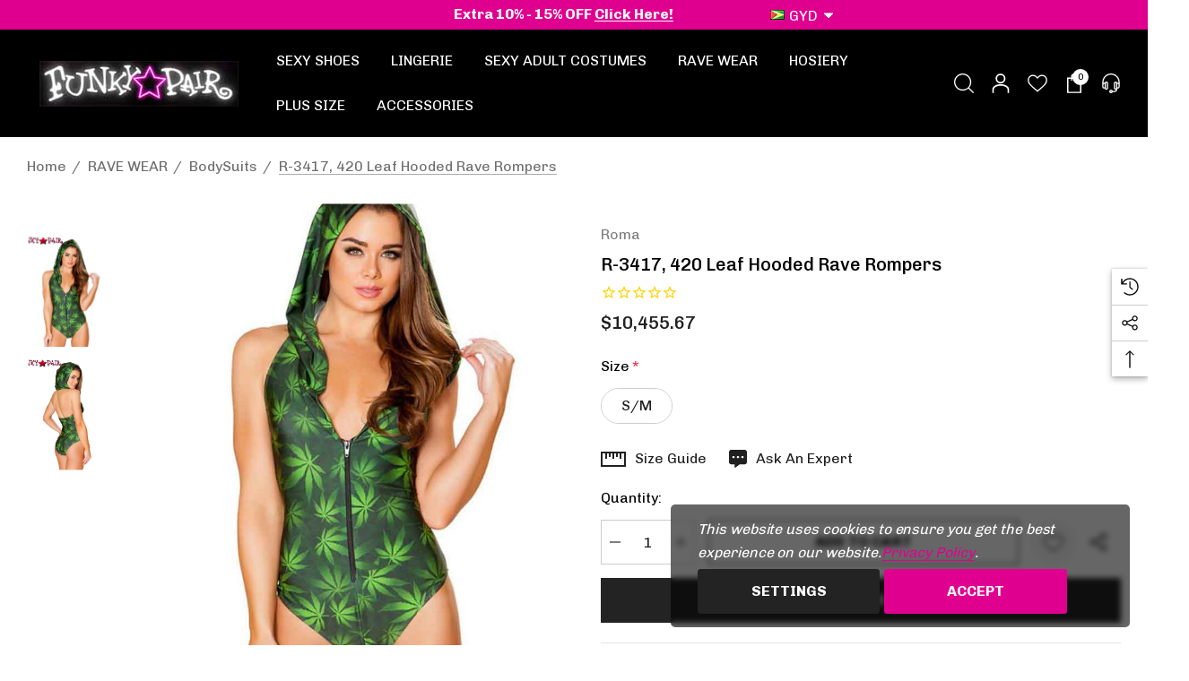

--- FILE ---
content_type: text/html; charset=UTF-8
request_url: https://www.funkypair.com/r-3417-420-leaf-hooded-rave-rompers/?setCurrencyId=68
body_size: 45140
content:


<!DOCTYPE html>
<html class="no-js" lang="en">
    <head>
        <title>420 Leaf Hooded Rave Rompers</title>
        <link rel="dns-prefetch preconnect" href="https://cdn11.bigcommerce.com/s-q2qfe" crossorigin><link rel="dns-prefetch preconnect" href="https://fonts.googleapis.com/" crossorigin><link rel="dns-prefetch preconnect" href="https://fonts.gstatic.com/" crossorigin>
        <meta property="product:price:amount" content="10455.67" /><meta property="product:price:currency" content="GYD" /><meta property="og:url" content="https://www.funkypair.com/r-3417-420-leaf-hooded-rave-rompers/" /><meta property="og:site_name" content="FunkyPair" /><meta name="keywords" content="rave clothing, rave wear, raving outfits, raver outfits"><meta name="description" content="&lt;p&gt;Roma R-3417, Rave 420 Leaf Hooded Romper&amp;nbsp;with zipper closure.&lt;/p&gt;"><link rel='canonical' href='https://www.funkypair.com/r-3417-420-leaf-hooded-rave-rompers/' /><meta name='platform' content='bigcommerce.stencil' /><meta property="og:type" content="product" />
<meta property="og:title" content="R-3417, 420 Leaf Hooded Rave Rompers" />
<meta property="og:description" content="&lt;p&gt;Roma R-3417, Rave 420 Leaf Hooded Romper&amp;nbsp;with zipper closure.&lt;/p&gt;" />
<meta property="og:image" content="https://cdn11.bigcommerce.com/s-q2qfe/products/16724/images/38673/3417_Green__49998.1526540665.1200.1200__54018.1650305240.450.650.jpg?c=2" />
<meta property="fb:admins" content="customerservice@funkypair.com" />
<meta property="pinterest:richpins" content="enabled" />
        
         

        <link href="https://cdn11.bigcommerce.com/s-q2qfe/product_images/favicon%20%281%29.ico" rel="shortcut icon">
        <meta name="viewport" content="width=device-width, initial-scale=1">

        <script>
            document.documentElement.className = document.documentElement.className.replace('no-js', 'js');
        </script>

        <script>
    function browserSupportsAllFeatures() {
        return window.Promise
            && window.fetch
            && window.URL
            && window.URLSearchParams
            && window.WeakMap
            // object-fit support
            && ('objectFit' in document.documentElement.style);
    }

    function loadScript(src) {
        var js = document.createElement('script');
        js.src = src;
        js.onerror = function () {
            console.error('Failed to load polyfill script ' + src);
        };
        document.head.appendChild(js);
    }

    if (!browserSupportsAllFeatures()) {
        loadScript('https://cdn11.bigcommerce.com/s-q2qfe/stencil/32408cb0-ab8e-013e-65a7-7e64ef435dde/e/21a34520-84e0-013d-ec2b-0ec3e151eefe/dist/theme-bundle.polyfills.js');
    }
</script>
        <script>window.consentManagerTranslations = `{"locale":"en","locales":{"consent_manager.data_collection_warning":"en","consent_manager.accept_all_cookies":"en","consent_manager.gdpr_settings":"en","consent_manager.data_collection_preferences":"en","consent_manager.use_data_by_cookies":"en","consent_manager.data_categories_table":"en","consent_manager.allow":"en","consent_manager.accept":"en","consent_manager.deny":"en","consent_manager.dismiss":"en","consent_manager.reject_all":"en","consent_manager.category":"en","consent_manager.purpose":"en","consent_manager.functional_category":"en","consent_manager.functional_purpose":"en","consent_manager.analytics_category":"en","consent_manager.analytics_purpose":"en","consent_manager.targeting_category":"en","consent_manager.advertising_category":"en","consent_manager.advertising_purpose":"en","consent_manager.essential_category":"en","consent_manager.esential_purpose":"en","consent_manager.yes":"en","consent_manager.no":"en","consent_manager.not_available":"en","consent_manager.cancel":"en","consent_manager.save":"en","consent_manager.back_to_preferences":"en","consent_manager.close_without_changes":"en","consent_manager.unsaved_changes":"en","consent_manager.by_using":"en","consent_manager.agree_on_data_collection":"en","consent_manager.change_preferences":"en","consent_manager.cancel_dialog_title":"en","consent_manager.privacy_policy":"en","consent_manager.allow_category_tracking":"en","consent_manager.disallow_category_tracking":"en"},"translations":{"consent_manager.data_collection_warning":"This website uses cookies to ensure you get the best experience on our website.","consent_manager.accept_all_cookies":"Accept","consent_manager.gdpr_settings":"Settings","consent_manager.data_collection_preferences":"Website Data Collection Preferences","consent_manager.use_data_by_cookies":" uses data collected by cookies and JavaScript libraries to improve your shopping experience.","consent_manager.data_categories_table":"The table below outlines how we use this data by category. To opt out of a category of data collection, select 'No' and save your preferences.","consent_manager.allow":"Allow","consent_manager.accept":"Accept","consent_manager.deny":"Deny","consent_manager.dismiss":"Dismiss","consent_manager.reject_all":"Reject all","consent_manager.category":"Category","consent_manager.purpose":"Purpose","consent_manager.functional_category":"Functional","consent_manager.functional_purpose":"Enables enhanced functionality, such as videos and live chat. If you do not allow these, then some or all of these functions may not work properly.","consent_manager.analytics_category":"Analytics","consent_manager.analytics_purpose":"Provide statistical information on site usage, e.g., web analytics so we can improve this website over time.","consent_manager.targeting_category":"Targeting","consent_manager.advertising_category":"Advertising","consent_manager.advertising_purpose":"Used to create profiles or personalize content to enhance your shopping experience.","consent_manager.essential_category":"Essential","consent_manager.esential_purpose":"Essential for the site and any requested services to work, but do not perform any additional or secondary function.","consent_manager.yes":"Yes","consent_manager.no":"No","consent_manager.not_available":"N/A","consent_manager.cancel":"Cancel","consent_manager.save":"Save","consent_manager.back_to_preferences":"Back to Preferences","consent_manager.close_without_changes":"You have unsaved changes to your data collection preferences. Are you sure you want to close without saving?","consent_manager.unsaved_changes":"You have unsaved changes","consent_manager.by_using":"By using our website, you're agreeing to our","consent_manager.agree_on_data_collection":"","consent_manager.change_preferences":"You can change your preferences at any time","consent_manager.cancel_dialog_title":"Are you sure you want to cancel?","consent_manager.privacy_policy":"Privacy Policy","consent_manager.allow_category_tracking":"Allow [CATEGORY_NAME] tracking","consent_manager.disallow_category_tracking":"Disallow [CATEGORY_NAME] tracking"}}`;</script>

        <script>
            window.lazySizesConfig = window.lazySizesConfig || {};
            window.lazySizesConfig.loadMode = 1;
        </script>
        <script async src="https://cdn11.bigcommerce.com/s-q2qfe/stencil/32408cb0-ab8e-013e-65a7-7e64ef435dde/e/21a34520-84e0-013d-ec2b-0ec3e151eefe/dist/theme-bundle.head_async.js"></script>

        <link href="https://fonts.googleapis.com/css?family=Chivo:700,500,400,800,300&display=block" rel="stylesheet">

        <link data-stencil-stylesheet href="https://cdn11.bigcommerce.com/s-q2qfe/stencil/32408cb0-ab8e-013e-65a7-7e64ef435dde/e/21a34520-84e0-013d-ec2b-0ec3e151eefe/css/theme-a9975590-cafe-013e-b8f2-7e3236a52136.css" rel="stylesheet">

        <!-- Start Tracking Code for analytics_siteverification -->

<meta name="google-site-verification" content="qNeX2p6ZOCujtFHRuxHB0SCzogKtUjPmgugF9uq0FPY" />

<script src="https://conduit.mailchimpapp.com/js/stores/store_3f2xi2rqugp8yv8k191z/conduit.js"></script>

<!-- Global site tag (gtag.js) - Google Ads: 1066965780 -->
<script async src="https://www.googletagmanager.com/gtag/js?id=AW-1066965780"></script>
<script>
  window.dataLayer = window.dataLayer || [];
  function gtag(){dataLayer.push(arguments);}
  gtag('js', new Date());

  gtag('config', 'AW-1066965780');
</script>

<script>
  gtag('event', 'page_view', {
    'send_to': 'AW-1066965780',
    'value': 'replace with value',
    'items': [{
      'id': 'replace with value',
      'google_business_vertical': 'retail'
    }]
  });
</script>


<!-- End Tracking Code for analytics_siteverification -->


<script type="text/javascript" src="https://checkout-sdk.bigcommerce.com/v1/loader.js" defer ></script>
<script src="https://www.google.com/recaptcha/api.js" async defer></script>
<script>window.consentManagerStoreConfig = function () { return {"storeName":"FunkyPair","privacyPolicyUrl":"https:\/\/www.funkypair.com\/privacy-policy\/","writeKey":null,"improvedConsentManagerEnabled":true,"AlwaysIncludeScriptsWithConsentTag":true}; };</script>
<script type="text/javascript" src="https://cdn11.bigcommerce.com/shared/js/bodl-consent-32a446f5a681a22e8af09a4ab8f4e4b6deda6487.js" integrity="sha256-uitfaufFdsW9ELiQEkeOgsYedtr3BuhVvA4WaPhIZZY=" crossorigin="anonymous" defer></script>
<script type="text/javascript" src="https://cdn11.bigcommerce.com/shared/js/storefront/consent-manager-config-3013a89bb0485f417056882e3b5cf19e6588b7ba.js" defer></script>
<script type="text/javascript" src="https://cdn11.bigcommerce.com/shared/js/storefront/consent-manager-08633fe15aba542118c03f6d45457262fa9fac88.js" defer></script>
<script type="text/javascript">
var BCData = {"product_attributes":{"sku":null,"upc":null,"mpn":"R-3417","gtin":null,"weight":null,"base":false,"image":null,"price":{"without_tax":{"formatted":"$10,455.67","value":10455.67,"currency":"GYD"},"tax_label":"Sales Tax"},"out_of_stock_behavior":"hide_option","out_of_stock_message":"Out of Stock. please call 714.786.8055 for ETA","available_modifier_values":[],"available_variant_values":[58882],"in_stock_attributes":[58882],"selected_attributes":[],"stock":null,"instock":true,"stock_message":null,"purchasable":true,"purchasing_message":null,"call_for_price_message":null}};
</script>
<script>
(function() {
var style = document.createElement('style');
style.innerHTML = '.card-wishlist { display: none }';
document.head.appendChild(style);
})();
</script>
<script nonce="">
(function () {
    var xmlHttp = new XMLHttpRequest();

    xmlHttp.open('POST', 'https://bes.gcp.data.bigcommerce.com/nobot');
    xmlHttp.setRequestHeader('Content-Type', 'application/json');
    xmlHttp.send('{"store_id":"713965","timezone_offset":"-7.0","timestamp":"2026-01-17T12:27:07.45800900Z","visit_id":"e15903ba-b96c-446e-ac93-f26ef3bb7b58","channel_id":1}');
})();
</script>

<script type='text/javascript'>
try {
    window.stamped_bigcommerce_product = {
        id: '16724',
        title: 'R-3417, 420 Leaf Hooded Rave Rompers',
        url: 'https://www.funkypair.com/r-3417-420-leaf-hooded-rave-rompers/',
        imageUrl: 'https://cdn11.bigcommerce.com/s-q2qfe/images/stencil/original/products/16724/38673/3417_Green__49998.1526540665.1200.1200__54018.1650305240.jpg?c=2',
        brand: 'Roma',
        brandUrl: 'https://www.funkypair.com/roma/',
        priceWithoutTax: '10455.67',
        priceWithTax: '',
        currency: 'GYD',
        sku: '',
        barcode: ''
    }
}catch(e){}
</script>
<script>function myInit(){ StampedFn.init({ apiKey: 'fc292ade-356c-4fda-a67e-1e7ac4924ef9', sId: '294154' }); }</script>
<script async onload="myInit()" type="text/javascript" src="https://cdn1.stamped.io/files/widget.min.js"></script>
<link rel="stylesheet" type="text/css" href="//cdn-stamped-io.azureedge.net/files/widget.min.css">        
    </head>
    <body class="page-type-product home-layout-3" data-page-type="product" canonical-shop-url="https://www.funkypair.com">
        <svg data-src="https://cdn11.bigcommerce.com/s-q2qfe/stencil/32408cb0-ab8e-013e-65a7-7e64ef435dde/e/21a34520-84e0-013d-ec2b-0ec3e151eefe/img/icon-sprite.svg" class="icons-svg-sprite"></svg>

        <a href="#main-content" class="skip-to-main-link">Skip to main content</a>
<header class="header header-sticky header-layout-3" role="banner">
    <div class="halo-topHeader">
        <div class="container">
            <nav class="navUser no-menu-tab">
    <div class="top-menu-tab" data-menu-tab>
            <ul class="disable-srollbar no-menu-tab">
                <li class="active" data-load-page="/">
                    <a href="https://www.funkypair.com/">
                        Women&#x27;s
                    </a>
                </li>
            </ul>
    </div>
        <ul class="navUser-section navUser-section--center navUser-section--alt">
                <li class="navUser-item navUser-item--text">
                    <div class="navUser-item__item">
                        <span class="navUser-action">
                            <span style="font-size: medium;">Extra 10% - 15% OFF <a href="https://www.funkypair.com/promo-offers/">Click Here!</a></span>
                        </span>
                    </div>
                </li>
        </ul>
    <ul class="navUser-section navUser-section--right navUser-section--alt">
                <li class="navUser-item navUser-item--currency">
                    <a class="navUser-action navUser-action--currencySelector has-dropdown"
                       href="#"
                       data-dropdown="currencySelection"
                       aria-controls="currencySelection"
                       aria-expanded="false"
                       aria-label="GYD"
                    >
                        <span class="cur-flag"><img src="https://cdn11.bigcommerce.com/s-q2qfe/lib/flags/gy.gif" border="0" alt="" role="presentation" /></span>
                        <span class="cur-code">GYD</span>
                        <i class="icon" aria-hidden="true">
                            <svg>
                                <use xlink:href="#icon-chevron-down-2" />
                            </svg>
                        </i>
                    </a>
                    <ul class="dropdown-menu" id="currencySelection" data-dropdown-content aria-hidden="true" tabindex="-1">
                        <li class="dropdown-menu-title">
                            <span class="text">Select currency</span>
                        </li>
                            <li class="dropdown-menu-item">
                                <a href="https://www.funkypair.com/r-3417-420-leaf-hooded-rave-rompers/?setCurrencyId=1"
                                   data-currency-code="USD"
                                   data-cart-currency-switch-url="https://www.funkypair.com/cart/change-currency"
                                   data-warning="Promotions and gift certificates that don&#x27;t apply to the new currency will be removed from your cart. Are you sure you want to continue?"
                                   
                                >
                                    <span class="flag"><img src="https://cdn11.bigcommerce.com/s-q2qfe/lib/flags/us.gif" border="0" alt="" role="presentation" /></span>
                                    <span class="text">USD</span>
                                </a>
                            </li>
                            <li class="dropdown-menu-item">
                                <a href="https://www.funkypair.com/r-3417-420-leaf-hooded-rave-rompers/?setCurrencyId=2"
                                   data-currency-code="CAD"
                                   data-cart-currency-switch-url="https://www.funkypair.com/cart/change-currency"
                                   data-warning="Promotions and gift certificates that don&#x27;t apply to the new currency will be removed from your cart. Are you sure you want to continue?"
                                   
                                >
                                    <span class="flag"><img src="https://cdn11.bigcommerce.com/s-q2qfe/lib/flags/ca.gif" border="0" alt="" role="presentation" /></span>
                                    <span class="text">CAD</span>
                                </a>
                            </li>
                            <li class="dropdown-menu-item">
                                <a href="https://www.funkypair.com/r-3417-420-leaf-hooded-rave-rompers/?setCurrencyId=3"
                                   data-currency-code="EUR"
                                   data-cart-currency-switch-url="https://www.funkypair.com/cart/change-currency"
                                   data-warning="Promotions and gift certificates that don&#x27;t apply to the new currency will be removed from your cart. Are you sure you want to continue?"
                                   
                                >
                                    <span class="flag"><img src="https://cdn11.bigcommerce.com/s-q2qfe/lib/flags/regions/eu.gif" border="0" alt="" role="presentation" /></span>
                                    <span class="text">EUR</span>
                                </a>
                            </li>
                            <li class="dropdown-menu-item">
                                <a href="https://www.funkypair.com/r-3417-420-leaf-hooded-rave-rompers/?setCurrencyId=4"
                                   data-currency-code="AUD"
                                   data-cart-currency-switch-url="https://www.funkypair.com/cart/change-currency"
                                   data-warning="Promotions and gift certificates that don&#x27;t apply to the new currency will be removed from your cart. Are you sure you want to continue?"
                                   
                                >
                                    <span class="flag"><img src="https://cdn11.bigcommerce.com/s-q2qfe/lib/flags/au.gif" border="0" alt="" role="presentation" /></span>
                                    <span class="text">AUD</span>
                                </a>
                            </li>
                            <li class="dropdown-menu-item">
                                <a href="https://www.funkypair.com/r-3417-420-leaf-hooded-rave-rompers/?setCurrencyId=5"
                                   data-currency-code="NOK"
                                   data-cart-currency-switch-url="https://www.funkypair.com/cart/change-currency"
                                   data-warning="Promotions and gift certificates that don&#x27;t apply to the new currency will be removed from your cart. Are you sure you want to continue?"
                                   
                                >
                                    <span class="flag"><img src="https://cdn11.bigcommerce.com/s-q2qfe/lib/flags/no.gif" border="0" alt="" role="presentation" /></span>
                                    <span class="text">NOK</span>
                                </a>
                            </li>
                            <li class="dropdown-menu-item">
                                <a href="https://www.funkypair.com/r-3417-420-leaf-hooded-rave-rompers/?setCurrencyId=6"
                                   data-currency-code="GBP"
                                   data-cart-currency-switch-url="https://www.funkypair.com/cart/change-currency"
                                   data-warning="Promotions and gift certificates that don&#x27;t apply to the new currency will be removed from your cart. Are you sure you want to continue?"
                                   
                                >
                                    <span class="flag"><img src="https://cdn11.bigcommerce.com/s-q2qfe/lib/flags/gb.gif" border="0" alt="" role="presentation" /></span>
                                    <span class="text">GBP</span>
                                </a>
                            </li>
                            <li class="dropdown-menu-item">
                                <a href="https://www.funkypair.com/r-3417-420-leaf-hooded-rave-rompers/?setCurrencyId=9"
                                   data-currency-code="RUB"
                                   data-cart-currency-switch-url="https://www.funkypair.com/cart/change-currency"
                                   data-warning="Promotions and gift certificates that don&#x27;t apply to the new currency will be removed from your cart. Are you sure you want to continue?"
                                   
                                >
                                    <span class="flag"><img src="https://cdn11.bigcommerce.com/s-q2qfe/lib/flags/ru.gif" border="0" alt="" role="presentation" /></span>
                                    <span class="text">RUB</span>
                                </a>
                            </li>
                            <li class="dropdown-menu-item">
                                <a href="https://www.funkypair.com/r-3417-420-leaf-hooded-rave-rompers/?setCurrencyId=12"
                                   data-currency-code="BSD"
                                   data-cart-currency-switch-url="https://www.funkypair.com/cart/change-currency"
                                   data-warning="Promotions and gift certificates that don&#x27;t apply to the new currency will be removed from your cart. Are you sure you want to continue?"
                                   
                                >
                                    <span class="flag"><img src="https://cdn11.bigcommerce.com/s-q2qfe/lib/flags/bs.gif" border="0" alt="" role="presentation" /></span>
                                    <span class="text">BSD</span>
                                </a>
                            </li>
                            <li class="dropdown-menu-item">
                                <a href="https://www.funkypair.com/r-3417-420-leaf-hooded-rave-rompers/?setCurrencyId=15"
                                   data-currency-code="TWD"
                                   data-cart-currency-switch-url="https://www.funkypair.com/cart/change-currency"
                                   data-warning="Promotions and gift certificates that don&#x27;t apply to the new currency will be removed from your cart. Are you sure you want to continue?"
                                   
                                >
                                    <span class="flag"><img src="https://cdn11.bigcommerce.com/s-q2qfe/lib/flags/tw.gif" border="0" alt="" role="presentation" /></span>
                                    <span class="text">TWD</span>
                                </a>
                            </li>
                            <li class="dropdown-menu-item">
                                <a href="https://www.funkypair.com/r-3417-420-leaf-hooded-rave-rompers/?setCurrencyId=17"
                                   data-currency-code="HRK"
                                   data-cart-currency-switch-url="https://www.funkypair.com/cart/change-currency"
                                   data-warning="Promotions and gift certificates that don&#x27;t apply to the new currency will be removed from your cart. Are you sure you want to continue?"
                                   
                                >
                                    <span class="flag"><img src="https://cdn11.bigcommerce.com/s-q2qfe/lib/flags/hr.gif" border="0" alt="" role="presentation" /></span>
                                    <span class="text">HRK</span>
                                </a>
                            </li>
                            <li class="dropdown-menu-item">
                                <a href="https://www.funkypair.com/r-3417-420-leaf-hooded-rave-rompers/?setCurrencyId=18"
                                   data-currency-code="CHF"
                                   data-cart-currency-switch-url="https://www.funkypair.com/cart/change-currency"
                                   data-warning="Promotions and gift certificates that don&#x27;t apply to the new currency will be removed from your cart. Are you sure you want to continue?"
                                   
                                >
                                    <span class="flag"><img src="https://cdn11.bigcommerce.com/s-q2qfe/lib/flags/ch.gif" border="0" alt="" role="presentation" /></span>
                                    <span class="text">CHF</span>
                                </a>
                            </li>
                            <li class="dropdown-menu-item">
                                <a href="https://www.funkypair.com/r-3417-420-leaf-hooded-rave-rompers/?setCurrencyId=19"
                                   data-currency-code="JPY"
                                   data-cart-currency-switch-url="https://www.funkypair.com/cart/change-currency"
                                   data-warning="Promotions and gift certificates that don&#x27;t apply to the new currency will be removed from your cart. Are you sure you want to continue?"
                                   
                                >
                                    <span class="flag"><img src="https://cdn11.bigcommerce.com/s-q2qfe/lib/flags/jp.gif" border="0" alt="" role="presentation" /></span>
                                    <span class="text">JPY</span>
                                </a>
                            </li>
                            <li class="dropdown-menu-item">
                                <a href="https://www.funkypair.com/r-3417-420-leaf-hooded-rave-rompers/?setCurrencyId=21"
                                   data-currency-code="NZD"
                                   data-cart-currency-switch-url="https://www.funkypair.com/cart/change-currency"
                                   data-warning="Promotions and gift certificates that don&#x27;t apply to the new currency will be removed from your cart. Are you sure you want to continue?"
                                   
                                >
                                    <span class="flag"><img src="https://cdn11.bigcommerce.com/s-q2qfe/lib/flags/nz.gif" border="0" alt="" role="presentation" /></span>
                                    <span class="text">NZD</span>
                                </a>
                            </li>
                            <li class="dropdown-menu-item">
                                <a href="https://www.funkypair.com/r-3417-420-leaf-hooded-rave-rompers/?setCurrencyId=28"
                                   data-currency-code="JMD"
                                   data-cart-currency-switch-url="https://www.funkypair.com/cart/change-currency"
                                   data-warning="Promotions and gift certificates that don&#x27;t apply to the new currency will be removed from your cart. Are you sure you want to continue?"
                                   
                                >
                                    <span class="flag"><img src="https://cdn11.bigcommerce.com/s-q2qfe/lib/flags/jm.gif" border="0" alt="" role="presentation" /></span>
                                    <span class="text">JMD</span>
                                </a>
                            </li>
                            <li class="dropdown-menu-item">
                                <a href="https://www.funkypair.com/r-3417-420-leaf-hooded-rave-rompers/?setCurrencyId=47"
                                   data-currency-code="BMD"
                                   data-cart-currency-switch-url="https://www.funkypair.com/cart/change-currency"
                                   data-warning="Promotions and gift certificates that don&#x27;t apply to the new currency will be removed from your cart. Are you sure you want to continue?"
                                   
                                >
                                    <span class="flag"><img src="https://cdn11.bigcommerce.com/s-q2qfe/lib/flags/bm.gif" border="0" alt="" role="presentation" /></span>
                                    <span class="text">BMD</span>
                                </a>
                            </li>
                            <li class="dropdown-menu-item">
                                <a href="https://www.funkypair.com/r-3417-420-leaf-hooded-rave-rompers/?setCurrencyId=63"
                                   data-currency-code="BBD"
                                   data-cart-currency-switch-url="https://www.funkypair.com/cart/change-currency"
                                   data-warning="Promotions and gift certificates that don&#x27;t apply to the new currency will be removed from your cart. Are you sure you want to continue?"
                                   
                                >
                                    <span class="flag"><img src="https://cdn11.bigcommerce.com/s-q2qfe/lib/flags/bb.gif" border="0" alt="" role="presentation" /></span>
                                    <span class="text">BBD</span>
                                </a>
                            </li>
                            <li class="dropdown-menu-item">
                                <a href="https://www.funkypair.com/r-3417-420-leaf-hooded-rave-rompers/?setCurrencyId=66"
                                   data-currency-code="KYD"
                                   data-cart-currency-switch-url="https://www.funkypair.com/cart/change-currency"
                                   data-warning="Promotions and gift certificates that don&#x27;t apply to the new currency will be removed from your cart. Are you sure you want to continue?"
                                   
                                >
                                    <span class="flag"><img src="https://cdn11.bigcommerce.com/s-q2qfe/lib/flags/ky.gif" border="0" alt="" role="presentation" /></span>
                                    <span class="text">KYD</span>
                                </a>
                            </li>
                            <li class="dropdown-menu-item">
                                <a href="https://www.funkypair.com/r-3417-420-leaf-hooded-rave-rompers/?setCurrencyId=68"
                                   data-currency-code="GYD"
                                   data-cart-currency-switch-url="https://www.funkypair.com/cart/change-currency"
                                   data-warning="Promotions and gift certificates that don&#x27;t apply to the new currency will be removed from your cart. Are you sure you want to continue?"
                                    class="is-active"
                                >
                                    <span class="flag"><img src="https://cdn11.bigcommerce.com/s-q2qfe/lib/flags/gy.gif" border="0" alt="" role="presentation" /></span>
                                    <span class="text">GYD</span>
                                </a>
                            </li>
                    </ul>
                </li>
    </ul>
</nav>
        </div>
    </div>

    <div class="halo-middleHeader">
        <div class="container">
            <div class="middleHeader-item text-left">
                <div class="middleHeader-item__item item--hamburger">
                    <a class="mobileMenu-toggle" href="#" data-mobile-menu-toggle="menu">
                        <span class="mobileMenu-toggleIcon">Toggle menu</span>
                    </a>
                </div>
                <div class="middleHeader-item__item item--searchMobile">
                    <a class="navUser-action" href="#" data-search="quickSearch" aria-controls="quickSearch" aria-expanded="false">
                        <div class="navUser-icon">
                            <svg class="icon" role="img" aria-label="Search">
                                <title>Search</title>
                                <desc>Search</desc>
                                <use xlink:href="#icon-search"></use>
                            </svg>
                        </div>
                    </a>
                </div>
            </div>
            <div class="middleHeader-item text-center">
                <div class="middleHeader-item__item item--logo">
                        <div class="header-logo">
                            <a href="https://www.funkypair.com/" class="header-logo__link" data-header-logo-link>
            <div class="header-logo-image-container">
                <img class="header-logo-image no-logo-transparent" src="https://cdn11.bigcommerce.com/s-q2qfe/images/stencil/250x51/funkypair-logo-flove_1687412456__87301.original.jpg" alt="FunkyPair" title="FunkyPair">
            </div>
</a>
                        </div>
                </div>
            </div>
            <div class="middleHeader-item text-right">
                <div class="middleHeader-item__item item--account">
                    <a class="navUser-action" href="/login.php" aria-label="Sign in" data-login-form>
                        <div class="navUser-icon">
                            <svg class="icon" role="img" aria-label="Account">
                                <title>Account</title>
                                <desc>Account</desc>
                                <use xlink:href="#icon-user"></use>
                            </svg>
                        </div>
                    </a>
                </div>
                <div class="middleHeader-item__item item--cart halo-cart">
                    <a class="navUser-action" data-cart-preview data-options="align:right" href="/cart.php" aria-label="Cart with 0 items">
                        <div class="navUser-icon navUser-item-cartIcon">
                            <svg class="icon" role="img" aria-label="your cart">
                                <title>your cart</title>
                                <desc>your cart</desc>
                                <use xlink:href="#icon-cart"></use>
                            </svg>
                            <span class="countPill cart-quantity">0</span>
                        </div>
                    </a>
                </div>
            </div>
        </div>
    </div>

    <div class="halo-bottomHeader" data-prevent-quick-search-close>
        <div class="container bottomHeader-container">
                    <div class="bottomHeader-item text-left">
                        <div class="bottomHeader-item__item item--sticky-logo">
                                <div class="header-logo">
                                    <a href="https://www.funkypair.com/" class="header-logo__link" data-header-logo-link>
            <div class="header-logo-image-container">
                <img class="header-logo-image no-logo-transparent" src="https://cdn11.bigcommerce.com/s-q2qfe/images/stencil/250x51/funkypair-logo-flove_1687412456__87301.original.jpg" alt="FunkyPair" title="FunkyPair">
            </div>
</a>
                                </div>
                        </div>
                    </div>

                    <div class="bottomHeader-item text-center">
                        <div class="navPages-container bottomHeader-item__item" id="menu" data-menu>
                            <nav class="navPages">
    <ul class="navPages-list navPages-list-megamenu navPages-list-depth-max">
                <li class="navPages-item has-dropdown" id="category_48">
                            <p class="navPages-action navPages-action-lv1 navPages-action-depth-max has-subMenu is-root" data-label="https://www.funkypair.com/sexy-shoes/" data-index="0">
        <a class="text SEXY SHOES" href="https://www.funkypair.com/sexy-shoes/" aria-label="SEXY SHOES">
          <span>SEXY SHOES</span>
        </a>
        <span class="navPages-action-moreIcon" aria-hidden="true">
            <svg class="icon"><use xlink:href="#icon-chevron-down" /></svg>
        </span>
    </p>
    <div class="navPage-subMenu navPage-subMenu-horizontal level-2" id="navPages-48" tabindex="-1">
    <ul class="navPage-subMenu-list">
        <li class="navPage-subMenu-item-parent navPage-subMenu-item-child navPage-subMenu-title">
            <p class="navPage-subMenu-action navPages-action navPages-action-lv1 navPages-action-depth-max has-subMenu">
                <span class="navPages-action-moreIcon" aria-hidden="true">
                    <svg class="icon"><use xlink:href="#icon-long-arrow-left" /></svg>
                </span>
                <a class="text" href="https://www.funkypair.com/sexy-shoes/"><span>SEXY SHOES</span></a>
            </p>
        </li>
        <li class="navPage-subMenu-item-child navPages-action-end navPage-subMenu-all">
            <a class="navPage-subMenu-action navPages-action navPages-action-lv1 no-subMenu" href="https://www.funkypair.com/sexy-shoes/">
                <span class="text">All SEXY SHOES</span>
            </a>
        </li>
                <li class="navPage-subMenu-item-child navPages-action-end" id="category_28">
                    <a class="navPage-subMenu-action navPages-action navPages-action-lv2 no-subMenu" href="https://www.funkypair.com/pleaser-shoes/"><span class="text">Pleaser Shoes</span></a>
                </li>
                <li class="navPage-subMenu-item-child navPages-action-end" id="category_61">
                    <a class="navPage-subMenu-action navPages-action navPages-action-lv2 no-subMenu" href="https://www.funkypair.com/ellie-shoes/"><span class="text">Ellie Shoes</span></a>
                </li>
                <li class="navPage-subMenu-item-child navPages-action-end" id="category_134">
                    <a class="navPage-subMenu-action navPages-action navPages-action-lv2 no-subMenu" href="https://www.funkypair.com/fabulicious-shoes/"><span class="text">Fabulicious Shoes</span></a>
                </li>
                <li class="navPage-subMenu-item-child navPages-action-end" id="category_27">
                    <a class="navPage-subMenu-action navPages-action navPages-action-lv2 no-subMenu" href="https://www.funkypair.com/pink-label/"><span class="text">Pink Label</span></a>
                </li>
                <li class="navPage-subMenu-item-child has-dropdown" id="category_59">
                    <p class="navPage-subMenu-action navPages-action navPages-action-lv2 navPages-action-depth-max has-subMenu" data-navId="navPages-59">
                        <a class="text" href="https://www.funkypair.com/demonia-shoes-boots/"><span>DEMONIA SHOES &amp; BOOTS</span></a>
                        <span class="navPages-action-moreIcon" aria-hidden="true">
                            <svg class="icon"><use xlink:href="#icon-chevron-down" /></svg>
                        </span>
                    </p>
                    <div class="navPage-subMenu navPage-subMenu-horizontal level-3" aria-hidden="true" tabindex="-1">
                        <ul class="navPage-subMenu-list">
                            <li class="navPage-subMenu-item-parent navPage-subMenu-item-child navPage-subMenu-title">
                                <p class="navPage-subMenu-action navPages-action navPages-action-lv2">
                                    <span class="navPages-action-moreIcon" aria-hidden="true">
                                        <svg class="icon"><use xlink:href="#icon-long-arrow-left" /></svg>
                                    </span>
                                    <a class="text" href="https://www.funkypair.com/demonia-shoes-boots/"><span>DEMONIA SHOES &amp; BOOTS</span></a>
                                </p>
                            </li>
                            <li class="navPage-subMenu-item-child navPages-action-end navPage-subMenu-all">
                                <a class="navPage-subMenu-action navPages-action navPages-action-lv2 no-subMenu" href="https://www.funkypair.com/demonia-shoes-boots/">
                                    <span class="text">All DEMONIA SHOES &amp; BOOTS</span>
                                </a>
                            </li>
                                <li class="navPage-subMenu-item-child navPages-action-end">
                                    <a class="navPage-subMenu-action navPages-action navPages-action-lv3 no-subMenu level-3" href="https://www.funkypair.com/women-gothic-shoes/"><span class="text">Women Gothic Shoes</span></a>
                                </li>
                                <li class="navPage-subMenu-item-child navPages-action-end">
                                    <a class="navPage-subMenu-action navPages-action navPages-action-lv3 no-subMenu level-3" href="https://www.funkypair.com/women-demonia-boots/"><span class="text">Women Demonia Boots</span></a>
                                </li>
                                <li class="navPage-subMenu-item-child navPages-action-end">
                                    <a class="navPage-subMenu-action navPages-action navPages-action-lv3 no-subMenu level-3" href="https://www.funkypair.com/men-creeper-shoes/"><span class="text">Men Creeper Shoes</span></a>
                                </li>
                                <li class="navPage-subMenu-item-child navPages-action-end">
                                    <a class="navPage-subMenu-action navPages-action navPages-action-lv3 no-subMenu level-3" href="https://www.funkypair.com/men-demonia-boots/"><span class="text">Men Demonia Boots</span></a>
                                </li>
                                <li class="navPage-subMenu-item-child navPages-action-end">
                                    <a class="navPage-subMenu-action navPages-action navPages-action-lv3 no-subMenu level-3" href="https://www.funkypair.com/demonia-clearance/"><span class="text">Demonia Clearance</span></a>
                                </li>
                        </ul>
                    </div>
                </li>
                <li class="navPage-subMenu-item-child navPages-action-end" id="category_44">
                    <a class="navPage-subMenu-action navPages-action navPages-action-lv2 no-subMenu" href="https://www.funkypair.com/devious-shoes/"><span class="text">Devious Shoes</span></a>
                </li>
                <li class="navPage-subMenu-item-child navPages-action-end" id="category_153">
                    <a class="navPage-subMenu-action navPages-action navPages-action-lv2 no-subMenu" href="https://www.funkypair.com/hades-footwear/"><span class="text">Hades Footwear</span></a>
                </li>
                <li class="navPage-subMenu-item-child navPages-action-end" id="category_33">
                    <a class="navPage-subMenu-action navPages-action navPages-action-lv2 no-subMenu" href="https://www.funkypair.com/funtasma-shoes/"><span class="text">FUNTASMA Shoes</span></a>
                </li>
                <li class="navPage-subMenu-item-child navPages-action-end" id="category_156">
                    <a class="navPage-subMenu-action navPages-action navPages-action-lv2 no-subMenu" href="https://www.funkypair.com/pin-up-shoes/"><span class="text">PIN UP Shoes</span></a>
                </li>
                <li class="navPage-subMenu-item-child navPages-action-end" id="category_145">
                    <a class="navPage-subMenu-action navPages-action navPages-action-lv2 no-subMenu" href="https://www.funkypair.com/bordello-shoes/"><span class="text">Bordello Shoes</span></a>
                </li>
                <li class="navPage-subMenu-item-child has-dropdown" id="category_35">
                    <p class="navPage-subMenu-action navPages-action navPages-action-lv2 navPages-action-depth-max has-subMenu" data-navId="navPages-35">
                        <a class="text" href="https://www.funkypair.com/womens-boots/"><span>WOMEN&#x27;S BOOTS</span></a>
                        <span class="navPages-action-moreIcon" aria-hidden="true">
                            <svg class="icon"><use xlink:href="#icon-chevron-down" /></svg>
                        </span>
                    </p>
                    <div class="navPage-subMenu navPage-subMenu-horizontal level-3" aria-hidden="true" tabindex="-1">
                        <ul class="navPage-subMenu-list">
                            <li class="navPage-subMenu-item-parent navPage-subMenu-item-child navPage-subMenu-title">
                                <p class="navPage-subMenu-action navPages-action navPages-action-lv2">
                                    <span class="navPages-action-moreIcon" aria-hidden="true">
                                        <svg class="icon"><use xlink:href="#icon-long-arrow-left" /></svg>
                                    </span>
                                    <a class="text" href="https://www.funkypair.com/womens-boots/"><span>WOMEN&#x27;S BOOTS</span></a>
                                </p>
                            </li>
                            <li class="navPage-subMenu-item-child navPages-action-end navPage-subMenu-all">
                                <a class="navPage-subMenu-action navPages-action navPages-action-lv2 no-subMenu" href="https://www.funkypair.com/womens-boots/">
                                    <span class="text">All WOMEN&#x27;S BOOTS</span>
                                </a>
                            </li>
                                <li class="navPage-subMenu-item-child navPages-action-end">
                                    <a class="navPage-subMenu-action navPages-action navPages-action-lv3 no-subMenu level-3" href="https://www.funkypair.com/womens-ankle-boots/"><span class="text">Women&#x27;s Ankle Boots</span></a>
                                </li>
                                <li class="navPage-subMenu-item-child navPages-action-end">
                                    <a class="navPage-subMenu-action navPages-action navPages-action-lv3 no-subMenu level-3" href="https://www.funkypair.com/knee-high-boots/"><span class="text">Knee High Boots</span></a>
                                </li>
                                <li class="navPage-subMenu-item-child navPages-action-end">
                                    <a class="navPage-subMenu-action navPages-action navPages-action-lv3 no-subMenu level-3" href="https://www.funkypair.com/thigh-high-boots/"><span class="text">Thigh High Boots</span></a>
                                </li>
                        </ul>
                    </div>
                </li>
                <li class="navPage-subMenu-item-child has-dropdown" id="category_165">
                    <p class="navPage-subMenu-action navPages-action navPages-action-lv2 navPages-action-depth-max has-subMenu" data-navId="navPages-165">
                        <a class="text" href="https://www.funkypair.com/shoe-by-height/"><span>SHOE BY HEIGHT</span></a>
                        <span class="navPages-action-moreIcon" aria-hidden="true">
                            <svg class="icon"><use xlink:href="#icon-chevron-down" /></svg>
                        </span>
                    </p>
                    <div class="navPage-subMenu navPage-subMenu-horizontal level-3" aria-hidden="true" tabindex="-1">
                        <ul class="navPage-subMenu-list">
                            <li class="navPage-subMenu-item-parent navPage-subMenu-item-child navPage-subMenu-title">
                                <p class="navPage-subMenu-action navPages-action navPages-action-lv2">
                                    <span class="navPages-action-moreIcon" aria-hidden="true">
                                        <svg class="icon"><use xlink:href="#icon-long-arrow-left" /></svg>
                                    </span>
                                    <a class="text" href="https://www.funkypair.com/shoe-by-height/"><span>SHOE BY HEIGHT</span></a>
                                </p>
                            </li>
                            <li class="navPage-subMenu-item-child navPages-action-end navPage-subMenu-all">
                                <a class="navPage-subMenu-action navPages-action navPages-action-lv2 no-subMenu" href="https://www.funkypair.com/shoe-by-height/">
                                    <span class="text">All SHOE BY HEIGHT</span>
                                </a>
                            </li>
                                <li class="navPage-subMenu-item-child navPages-action-end">
                                    <a class="navPage-subMenu-action navPages-action navPages-action-lv3 no-subMenu level-3" href="https://www.funkypair.com/flat-shoes/"><span class="text">Flat Shoes</span></a>
                                </li>
                                <li class="navPage-subMenu-item-child navPages-action-end">
                                    <a class="navPage-subMenu-action navPages-action navPages-action-lv3 no-subMenu level-3" href="https://www.funkypair.com/2-3-inch-sandals-pumps/"><span class="text">2 &amp; 3 Inch Sandals &amp; Pumps</span></a>
                                </li>
                                <li class="navPage-subMenu-item-child navPages-action-end">
                                    <a class="navPage-subMenu-action navPages-action navPages-action-lv3 no-subMenu level-3" href="https://www.funkypair.com/4-inch-high-heels/"><span class="text">4 Inch High Heels</span></a>
                                </li>
                                <li class="navPage-subMenu-item-child navPages-action-end">
                                    <a class="navPage-subMenu-action navPages-action navPages-action-lv3 no-subMenu level-3" href="https://www.funkypair.com/5-inch-stiletto-heels/"><span class="text">5 Inch Stiletto Heels</span></a>
                                </li>
                                <li class="navPage-subMenu-item-child navPages-action-end">
                                    <a class="navPage-subMenu-action navPages-action navPages-action-lv3 no-subMenu level-3" href="https://www.funkypair.com/6-inch-stripper-shoes/"><span class="text">6 Inch Stripper Shoes</span></a>
                                </li>
                                <li class="navPage-subMenu-item-child navPages-action-end">
                                    <a class="navPage-subMenu-action navPages-action navPages-action-lv3 no-subMenu level-3" href="https://www.funkypair.com/7-exotic-dancer-shoes/"><span class="text">7&quot; Exotic Dancer Shoes</span></a>
                                </li>
                                <li class="navPage-subMenu-item-child navPages-action-end">
                                    <a class="navPage-subMenu-action navPages-action navPages-action-lv3 no-subMenu level-3" href="https://www.funkypair.com/8-inch-platform-shoes/"><span class="text">8 Inch Platform Shoes</span></a>
                                </li>
                                <li class="navPage-subMenu-item-child navPages-action-end">
                                    <a class="navPage-subMenu-action navPages-action navPages-action-lv3 no-subMenu level-3" href="https://www.funkypair.com/9-10-the-highest-heels/"><span class="text">9&quot; &amp; 10&quot; The Highest Heels</span></a>
                                </li>
                        </ul>
                    </div>
                </li>
                <li class="navPage-subMenu-item-child navPages-action-end" id="category_382">
                    <a class="navPage-subMenu-action navPages-action navPages-action-lv2 no-subMenu" href="https://www.funkypair.com/beginners-basics/"><span class="text">Beginners &amp; Basics</span></a>
                </li>
                <li class="navPage-subMenu-item-child navPages-action-end" id="category_383">
                    <a class="navPage-subMenu-action navPages-action navPages-action-lv2 no-subMenu" href="https://www.funkypair.com/comfort-wider-width/"><span class="text">Comfort Wider Width</span></a>
                </li>
                <li class="navPage-subMenu-item-child navPages-action-end" id="category_379">
                    <a class="navPage-subMenu-action navPages-action navPages-action-lv2 no-subMenu" href="https://www.funkypair.com/sparkling-dazzle-shoes-collection/"><span class="text">Sparkling Dazzle Shoes Collection</span></a>
                </li>
                <li class="navPage-subMenu-item-child navPages-action-end" id="category_380">
                    <a class="navPage-subMenu-action navPages-action navPages-action-lv2 no-subMenu" href="https://www.funkypair.com/glitter-heels/"><span class="text">Glitter Heels</span></a>
                </li>
                <li class="navPage-subMenu-item-child navPages-action-end" id="category_395">
                    <a class="navPage-subMenu-action navPages-action navPages-action-lv2 no-subMenu" href="https://www.funkypair.com/heel-less-heels/"><span class="text">Heel-less Heels</span></a>
                </li>
                <li class="navPage-subMenu-item-child navPages-action-end" id="category_390">
                    <a class="navPage-subMenu-action navPages-action navPages-action-lv2 no-subMenu" href="https://www.funkypair.com/whats-new-1/"><span class="text">What&#x27;s New</span></a>
                </li>
                <li class="navPage-subMenu-item-child navPages-action-end" id="category_353">
                    <a class="navPage-subMenu-action navPages-action navPages-action-lv2 no-subMenu" href="https://www.funkypair.com/clearance-shoes/"><span class="text">Clearance Shoes</span></a>
                </li>
                <li class="navPage-subMenu-item-child navPages-action-end" id="category_392">
                    <a class="navPage-subMenu-action navPages-action navPages-action-lv2 no-subMenu" href="https://www.funkypair.com/special-events/"><span class="text">Special Events</span></a>
                </li>
                <li class="navPage-subMenu-item-child navPages-action-end" id="category_393">
                    <a class="navPage-subMenu-action navPages-action navPages-action-lv2 no-subMenu" href="https://www.funkypair.com/bikini-competition/"><span class="text">Bikini Competition</span></a>
                </li>
                <li class="navPage-subMenu-item-child navPages-action-end" id="category_394">
                    <a class="navPage-subMenu-action navPages-action navPages-action-lv2 no-subMenu" href="https://www.funkypair.com/marabous/"><span class="text">Marabous</span></a>
                </li>
                <li class="navPage-subMenu-item-child navPages-action-end" id="category_381">
                    <a class="navPage-subMenu-action navPages-action navPages-action-lv2 no-subMenu" href="https://www.funkypair.com/lite-up-platform/"><span class="text">Lite-Up Platform</span></a>
                </li>
                <li class="navPage-subMenu-item-child navPages-action-end" id="category_413">
                    <a class="navPage-subMenu-action navPages-action navPages-action-lv2 no-subMenu" href="https://www.funkypair.com/exotic-chrome-heels/"><span class="text">Exotic Chrome Heels</span></a>
                </li>
    </ul>
</div>


                </li>
                <li class="navPages-item has-dropdown" id="category_69">
                            <p class="navPages-action navPages-action-lv1 navPages-action-depth-max has-subMenu is-root" data-label="https://www.funkypair.com/lingerie/" data-index="1">
        <a class="text LINGERIE" href="https://www.funkypair.com/lingerie/" aria-label="LINGERIE">
          <span>LINGERIE</span>
        </a>
        <span class="navPages-action-moreIcon" aria-hidden="true">
            <svg class="icon"><use xlink:href="#icon-chevron-down" /></svg>
        </span>
    </p>
    <div class="navPage-subMenu navPage-subMenu-horizontal level-2" id="navPages-69" tabindex="-1">
    <ul class="navPage-subMenu-list">
        <li class="navPage-subMenu-item-parent navPage-subMenu-item-child navPage-subMenu-title">
            <p class="navPage-subMenu-action navPages-action navPages-action-lv1 navPages-action-depth-max has-subMenu">
                <span class="navPages-action-moreIcon" aria-hidden="true">
                    <svg class="icon"><use xlink:href="#icon-long-arrow-left" /></svg>
                </span>
                <a class="text" href="https://www.funkypair.com/lingerie/"><span>LINGERIE</span></a>
            </p>
        </li>
        <li class="navPage-subMenu-item-child navPages-action-end navPage-subMenu-all">
            <a class="navPage-subMenu-action navPages-action navPages-action-lv1 no-subMenu" href="https://www.funkypair.com/lingerie/">
                <span class="text">All LINGERIE</span>
            </a>
        </li>
                <li class="navPage-subMenu-item-child navPages-action-end" id="category_123">
                    <a class="navPage-subMenu-action navPages-action navPages-action-lv2 no-subMenu" href="https://www.funkypair.com/new-arrivals/"><span class="text">New Arrivals</span></a>
                </li>
                <li class="navPage-subMenu-item-child navPages-action-end" id="category_398">
                    <a class="navPage-subMenu-action navPages-action navPages-action-lv2 no-subMenu" href="https://www.funkypair.com/exotic-dancewear/"><span class="text">Exotic Dancewear</span></a>
                </li>
                <li class="navPage-subMenu-item-child navPages-action-end" id="category_73">
                    <a class="navPage-subMenu-action navPages-action navPages-action-lv2 no-subMenu" href="https://www.funkypair.com/babydoll.chemise/"><span class="text">Babydoll &amp; Chemise</span></a>
                </li>
                <li class="navPage-subMenu-item-child navPages-action-end" id="category_126">
                    <a class="navPage-subMenu-action navPages-action navPages-action-lv2 no-subMenu" href="https://www.funkypair.com/bodystockings/"><span class="text">BodyStockings</span></a>
                </li>
                <li class="navPage-subMenu-item-child navPages-action-end" id="category_325">
                    <a class="navPage-subMenu-action navPages-action navPages-action-lv2 no-subMenu" href="https://www.funkypair.com/bodysuits.teddies/"><span class="text">BodySuits &amp; Teddies</span></a>
                </li>
                <li class="navPage-subMenu-item-child navPages-action-end" id="category_397">
                    <a class="navPage-subMenu-action navPages-action navPages-action-lv2 no-subMenu" href="https://www.funkypair.com/bridal-lingerie/"><span class="text">Bridal Lingerie</span></a>
                </li>
                <li class="navPage-subMenu-item-child navPages-action-end" id="category_146">
                    <a class="navPage-subMenu-action navPages-action navPages-action-lv2 no-subMenu" href="https://www.funkypair.com/burlesque/"><span class="text">Burlesque</span></a>
                </li>
                <li class="navPage-subMenu-item-child navPages-action-end" id="category_117">
                    <a class="navPage-subMenu-action navPages-action navPages-action-lv2 no-subMenu" href="https://www.funkypair.com/corset.bustier/"><span class="text">Corset &amp; Bustier</span></a>
                </li>
                <li class="navPage-subMenu-item-child navPages-action-end" id="category_355">
                    <a class="navPage-subMenu-action navPages-action navPages-action-lv2 no-subMenu" href="https://www.funkypair.com/crotchless-lingerie/"><span class="text">Crotchless Lingerie</span></a>
                </li>
                <li class="navPage-subMenu-item-child navPages-action-end" id="category_78">
                    <a class="navPage-subMenu-action navPages-action navPages-action-lv2 no-subMenu" href="https://www.funkypair.com/garter-sets/"><span class="text">Garter Sets</span></a>
                </li>
                <li class="navPage-subMenu-item-child navPages-action-end" id="category_396">
                    <a class="navPage-subMenu-action navPages-action navPages-action-lv2 no-subMenu" href="https://www.funkypair.com/harnesses/"><span class="text">Harnesses</span></a>
                </li>
                <li class="navPage-subMenu-item-child navPages-action-end" id="category_139">
                    <a class="navPage-subMenu-action navPages-action navPages-action-lv2 no-subMenu" href="https://www.funkypair.com/lingerie-costumes/"><span class="text">Lingerie Costumes</span></a>
                </li>
                <li class="navPage-subMenu-item-child navPages-action-end" id="category_72">
                    <a class="navPage-subMenu-action navPages-action navPages-action-lv2 no-subMenu" href="https://www.funkypair.com/lingerie-sets/"><span class="text">Lingerie Sets</span></a>
                </li>
                <li class="navPage-subMenu-item-child navPages-action-end" id="category_354">
                    <a class="navPage-subMenu-action navPages-action navPages-action-lv2 no-subMenu" href="https://www.funkypair.com/open-cup-lingerie/"><span class="text">Open Cup Lingerie</span></a>
                </li>
                <li class="navPage-subMenu-item-child navPages-action-end" id="category_76">
                    <a class="navPage-subMenu-action navPages-action navPages-action-lv2 no-subMenu" href="https://www.funkypair.com/mini-long-dresses/"><span class="text">Mini / Long Dresses</span></a>
                </li>
                <li class="navPage-subMenu-item-child navPages-action-end" id="category_233">
                    <a class="navPage-subMenu-action navPages-action navPages-action-lv2 no-subMenu" href="https://www.funkypair.com/50-shades-lingerie/"><span class="text">50 Shades Lingerie</span></a>
                </li>
                <li class="navPage-subMenu-item-child navPages-action-end" id="category_356">
                    <a class="navPage-subMenu-action navPages-action navPages-action-lv2 no-subMenu" href="https://www.funkypair.com/robes/"><span class="text">Robes</span></a>
                </li>
                <li class="navPage-subMenu-item-child navPages-action-end" id="category_101">
                    <a class="navPage-subMenu-action navPages-action navPages-action-lv2 no-subMenu" href="https://www.funkypair.com/holiday-christmas/"><span class="text">Holiday Christmas</span></a>
                </li>
                <li class="navPage-subMenu-item-child has-dropdown" id="category_321">
                    <p class="navPage-subMenu-action navPages-action navPages-action-lv2 navPages-action-depth-max has-subMenu" data-navId="navPages-321">
                        <a class="text" href="https://www.funkypair.com/lingerie-accessories/"><span>Lingerie Accessories</span></a>
                        <span class="navPages-action-moreIcon" aria-hidden="true">
                            <svg class="icon"><use xlink:href="#icon-chevron-down" /></svg>
                        </span>
                    </p>
                    <div class="navPage-subMenu navPage-subMenu-horizontal level-3" aria-hidden="true" tabindex="-1">
                        <ul class="navPage-subMenu-list">
                            <li class="navPage-subMenu-item-parent navPage-subMenu-item-child navPage-subMenu-title">
                                <p class="navPage-subMenu-action navPages-action navPages-action-lv2">
                                    <span class="navPages-action-moreIcon" aria-hidden="true">
                                        <svg class="icon"><use xlink:href="#icon-long-arrow-left" /></svg>
                                    </span>
                                    <a class="text" href="https://www.funkypair.com/lingerie-accessories/"><span>Lingerie Accessories</span></a>
                                </p>
                            </li>
                            <li class="navPage-subMenu-item-child navPages-action-end navPage-subMenu-all">
                                <a class="navPage-subMenu-action navPages-action navPages-action-lv2 no-subMenu" href="https://www.funkypair.com/lingerie-accessories/">
                                    <span class="text">All Lingerie Accessories</span>
                                </a>
                            </li>
                                <li class="navPage-subMenu-item-child navPages-action-end">
                                    <a class="navPage-subMenu-action navPages-action navPages-action-lv3 no-subMenu level-3" href="https://www.funkypair.com/g-string-thong/"><span class="text">G-String &amp; Thong</span></a>
                                </li>
                                <li class="navPage-subMenu-item-child navPages-action-end">
                                    <a class="navPage-subMenu-action navPages-action navPages-action-lv3 no-subMenu level-3" href="https://www.funkypair.com/tops/"><span class="text">Tops</span></a>
                                </li>
                                <li class="navPage-subMenu-item-child navPages-action-end">
                                    <a class="navPage-subMenu-action navPages-action navPages-action-lv3 no-subMenu level-3" href="https://www.funkypair.com/bottoms/"><span class="text">Bottoms</span></a>
                                </li>
                        </ul>
                    </div>
                </li>
    </ul>
</div>


                </li>
                <li class="navPages-item has-dropdown" id="category_66">
                            <p class="navPages-action navPages-action-lv1 navPages-action-depth-max has-subMenu is-root" data-label="https://www.funkypair.com/sexy-adult-costumes/" data-index="2">
        <a class="text SEXY ADULT COSTUMES" href="https://www.funkypair.com/sexy-adult-costumes/" aria-label="SEXY ADULT COSTUMES">
          <span>SEXY ADULT COSTUMES</span>
        </a>
        <span class="navPages-action-moreIcon" aria-hidden="true">
            <svg class="icon"><use xlink:href="#icon-chevron-down" /></svg>
        </span>
    </p>
    <div class="navPage-subMenu navPage-subMenu-horizontal level-2" id="navPages-66" tabindex="-1">
    <ul class="navPage-subMenu-list">
        <li class="navPage-subMenu-item-parent navPage-subMenu-item-child navPage-subMenu-title">
            <p class="navPage-subMenu-action navPages-action navPages-action-lv1 navPages-action-depth-max has-subMenu">
                <span class="navPages-action-moreIcon" aria-hidden="true">
                    <svg class="icon"><use xlink:href="#icon-long-arrow-left" /></svg>
                </span>
                <a class="text" href="https://www.funkypair.com/sexy-adult-costumes/"><span>SEXY ADULT COSTUMES</span></a>
            </p>
        </li>
        <li class="navPage-subMenu-item-child navPages-action-end navPage-subMenu-all">
            <a class="navPage-subMenu-action navPages-action navPages-action-lv1 no-subMenu" href="https://www.funkypair.com/sexy-adult-costumes/">
                <span class="text">All SEXY ADULT COSTUMES</span>
            </a>
        </li>
                <li class="navPage-subMenu-item-child navPages-action-end" id="category_290">
                    <a class="navPage-subMenu-action navPages-action navPages-action-lv2 no-subMenu" href="https://www.funkypair.com/sexy-costumes-2025/"><span class="text">Sexy Costumes 2025</span></a>
                </li>
                <li class="navPage-subMenu-item-child navPages-action-end" id="category_402">
                    <a class="navPage-subMenu-action navPages-action navPages-action-lv2 no-subMenu" href="https://www.funkypair.com/angel-fairies/"><span class="text">Angel &amp; Fairies</span></a>
                </li>
                <li class="navPage-subMenu-item-child navPages-action-end" id="category_86">
                    <a class="navPage-subMenu-action navPages-action navPages-action-lv2 no-subMenu" href="https://www.funkypair.com/animal-costumes/"><span class="text">Animal Costumes</span></a>
                </li>
                <li class="navPage-subMenu-item-child navPages-action-end" id="category_206">
                    <a class="navPage-subMenu-action navPages-action navPages-action-lv2 no-subMenu" href="https://www.funkypair.com/bedroom-costumes/"><span class="text">Bedroom Costumes</span></a>
                </li>
                <li class="navPage-subMenu-item-child navPages-action-end" id="category_100">
                    <a class="navPage-subMenu-action navPages-action navPages-action-lv2 no-subMenu" href="https://www.funkypair.com/beer-girl-costumes/"><span class="text">Beer Girl Costumes</span></a>
                </li>
                <li class="navPage-subMenu-item-child navPages-action-end" id="category_93">
                    <a class="navPage-subMenu-action navPages-action navPages-action-lv2 no-subMenu" href="https://www.funkypair.com/career-costumes/"><span class="text">Career Costumes</span></a>
                </li>
                <li class="navPage-subMenu-item-child navPages-action-end" id="category_400">
                    <a class="navPage-subMenu-action navPages-action navPages-action-lv2 no-subMenu" href="https://www.funkypair.com/circus-costumes/"><span class="text">Circus Costumes</span></a>
                </li>
                <li class="navPage-subMenu-item-child navPages-action-end" id="category_399">
                    <a class="navPage-subMenu-action navPages-action navPages-action-lv2 no-subMenu" href="https://www.funkypair.com/sexy-cosplay-costumes/"><span class="text">Sexy Cosplay Costumes</span></a>
                </li>
                <li class="navPage-subMenu-item-child navPages-action-end" id="category_85">
                    <a class="navPage-subMenu-action navPages-action navPages-action-lv2 no-subMenu" href="https://www.funkypair.com/clearance-sexy-costumes/"><span class="text">Clearance Sexy Costumes</span></a>
                </li>
                <li class="navPage-subMenu-item-child navPages-action-end" id="category_90">
                    <a class="navPage-subMenu-action navPages-action navPages-action-lv2 no-subMenu" href="https://www.funkypair.com/cops-and-gangster-costumes/"><span class="text">Cops and Gangster Costumes</span></a>
                </li>
                <li class="navPage-subMenu-item-child navPages-action-end" id="category_154">
                    <a class="navPage-subMenu-action navPages-action navPages-action-lv2 no-subMenu" href="https://www.funkypair.com/couture-costumes/"><span class="text">Couture Costumes</span></a>
                </li>
                <li class="navPage-subMenu-item-child navPages-action-end" id="category_208">
                    <a class="navPage-subMenu-action navPages-action navPages-action-lv2 no-subMenu" href="https://www.funkypair.com/cowgirl-indian-costumes/"><span class="text">Cowgirl &amp; Indian Costumes</span></a>
                </li>
                <li class="navPage-subMenu-item-child navPages-action-end" id="category_80">
                    <a class="navPage-subMenu-action navPages-action navPages-action-lv2 no-subMenu" href="https://www.funkypair.com/fairytale-fantasy/"><span class="text">Fairytale &amp; Fantasy</span></a>
                </li>
                <li class="navPage-subMenu-item-child navPages-action-end" id="category_205">
                    <a class="navPage-subMenu-action navPages-action navPages-action-lv2 no-subMenu" href="https://www.funkypair.com/french-maid-costumes/"><span class="text">French Maid Costumes</span></a>
                </li>
                <li class="navPage-subMenu-item-child navPages-action-end" id="category_99">
                    <a class="navPage-subMenu-action navPages-action navPages-action-lv2 no-subMenu" href="https://www.funkypair.com/goddess-medieval/"><span class="text">Goddess &amp; Medieval</span></a>
                </li>
                <li class="navPage-subMenu-item-child navPages-action-end" id="category_87">
                    <a class="navPage-subMenu-action navPages-action navPages-action-lv2 no-subMenu" href="https://www.funkypair.com/gothic-witches/"><span class="text">Gothic &amp; Witches</span></a>
                </li>
                <li class="navPage-subMenu-item-child navPages-action-end" id="category_343">
                    <a class="navPage-subMenu-action navPages-action navPages-action-lv2 no-subMenu" href="https://www.funkypair.com/movie-character-costumes/"><span class="text">Movie Character Costumes</span></a>
                </li>
                <li class="navPage-subMenu-item-child navPages-action-end" id="category_94">
                    <a class="navPage-subMenu-action navPages-action navPages-action-lv2 no-subMenu" href="https://www.funkypair.com/nurse-costumes/"><span class="text">Nurse Costumes</span></a>
                </li>
                <li class="navPage-subMenu-item-child navPages-action-end" id="category_98">
                    <a class="navPage-subMenu-action navPages-action navPages-action-lv2 no-subMenu" href="https://www.funkypair.com/pirate-costumes/"><span class="text">Pirate Costumes</span></a>
                </li>
                <li class="navPage-subMenu-item-child navPages-action-end" id="category_84">
                    <a class="navPage-subMenu-action navPages-action navPages-action-lv2 no-subMenu" href="https://www.funkypair.com/retro-go-go-costumes/"><span class="text">Retro Go Go Costumes</span></a>
                </li>
                <li class="navPage-subMenu-item-child navPages-action-end" id="category_92">
                    <a class="navPage-subMenu-action navPages-action navPages-action-lv2 no-subMenu" href="https://www.funkypair.com/sailor-military/"><span class="text">Sailor &amp; Military</span></a>
                </li>
                <li class="navPage-subMenu-item-child navPages-action-end" id="category_95">
                    <a class="navPage-subMenu-action navPages-action navPages-action-lv2 no-subMenu" href="https://www.funkypair.com/school-girl-costumes/"><span class="text">School Girl Costumes</span></a>
                </li>
                <li class="navPage-subMenu-item-child navPages-action-end" id="category_82">
                    <a class="navPage-subMenu-action navPages-action navPages-action-lv2 no-subMenu" href="https://www.funkypair.com/sexy-halloween-costumes/"><span class="text">Sexy Halloween Costumes</span></a>
                </li>
                <li class="navPage-subMenu-item-child navPages-action-end" id="category_96">
                    <a class="navPage-subMenu-action navPages-action navPages-action-lv2 no-subMenu" href="https://www.funkypair.com/sport-referee/"><span class="text">Sport &amp; Referee</span></a>
                </li>
                <li class="navPage-subMenu-item-child navPages-action-end" id="category_194">
                    <a class="navPage-subMenu-action navPages-action navPages-action-lv2 no-subMenu" href="https://www.funkypair.com/show-girl-costumes/"><span class="text">Show Girl Costumes</span></a>
                </li>
                <li class="navPage-subMenu-item-child navPages-action-end" id="category_180">
                    <a class="navPage-subMenu-action navPages-action navPages-action-lv2 no-subMenu" href="https://www.funkypair.com/super-hero-vs.-villain/"><span class="text">Super Hero Vs. Villain</span></a>
                </li>
                <li class="navPage-subMenu-item-child navPages-action-end" id="category_97">
                    <a class="navPage-subMenu-action navPages-action navPages-action-lv2 no-subMenu" href="https://www.funkypair.com/xmas-costumes/"><span class="text">XMas Costumes</span></a>
                </li>
                <li class="navPage-subMenu-item-child navPages-action-end" id="category_81">
                    <a class="navPage-subMenu-action navPages-action navPages-action-lv2 no-subMenu" href="https://www.funkypair.com/girl-costumes/"><span class="text">Girl Costumes</span></a>
                </li>
                <li class="navPage-subMenu-item-child navPages-action-end" id="category_89">
                    <a class="navPage-subMenu-action navPages-action navPages-action-lv2 no-subMenu" href="https://www.funkypair.com/men-s-costumes/"><span class="text">Men&#x27;s Costumes</span></a>
                </li>
    </ul>
</div>


                </li>
                <li class="navPages-item has-dropdown" id="category_167">
                            <p class="navPages-action navPages-action-lv1 navPages-action-depth-max has-subMenu is-root activePage" data-label="https://www.funkypair.com/rave-wear/" data-index="3">
        <a class="text RAVE WEAR" href="https://www.funkypair.com/rave-wear/" aria-label="RAVE WEAR">
          <span>RAVE WEAR</span>
        </a>
        <span class="navPages-action-moreIcon" aria-hidden="true">
            <svg class="icon"><use xlink:href="#icon-chevron-down" /></svg>
        </span>
    </p>
    <div class="navPage-subMenu navPage-subMenu-horizontal level-2" id="navPages-167" tabindex="-1">
    <ul class="navPage-subMenu-list">
        <li class="navPage-subMenu-item-parent navPage-subMenu-item-child navPage-subMenu-title">
            <p class="navPage-subMenu-action navPages-action navPages-action-lv1 navPages-action-depth-max has-subMenu">
                <span class="navPages-action-moreIcon" aria-hidden="true">
                    <svg class="icon"><use xlink:href="#icon-long-arrow-left" /></svg>
                </span>
                <a class="text" href="https://www.funkypair.com/rave-wear/"><span>RAVE WEAR</span></a>
            </p>
        </li>
        <li class="navPage-subMenu-item-child navPages-action-end navPage-subMenu-all">
            <a class="navPage-subMenu-action navPages-action navPages-action-lv1 no-subMenu" href="https://www.funkypair.com/rave-wear/">
                <span class="text">All RAVE WEAR</span>
            </a>
        </li>
                <li class="navPage-subMenu-item-child navPages-action-end" id="category_272">
                    <a class="navPage-subMenu-action navPages-action navPages-action-lv2 no-subMenu" href="https://www.funkypair.com/whats-new/"><span class="text">What&#x27;s New</span></a>
                </li>
                <li class="navPage-subMenu-item-child navPages-action-end" id="category_415">
                    <a class="navPage-subMenu-action navPages-action navPages-action-lv2 no-subMenu" href="https://www.funkypair.com/outfits/"><span class="text">OutFits</span></a>
                </li>
                <li class="navPage-subMenu-item-child navPages-action-end" id="category_335">
                    <a class="navPage-subMenu-action navPages-action navPages-action-lv2 no-subMenu" href="https://www.funkypair.com/bodysuits/"><span class="text">BodySuits</span></a>
                </li>
                <li class="navPage-subMenu-item-child navPages-action-end" id="category_245">
                    <a class="navPage-subMenu-action navPages-action navPages-action-lv2 no-subMenu" href="https://www.funkypair.com/rave-tops/"><span class="text">Rave Tops</span></a>
                </li>
                <li class="navPage-subMenu-item-child navPages-action-end" id="category_329">
                    <a class="navPage-subMenu-action navPages-action navPages-action-lv2 no-subMenu" href="https://www.funkypair.com/booty-shorts-bottoms/"><span class="text">Booty Shorts &amp; Bottoms</span></a>
                </li>
                <li class="navPage-subMenu-item-child navPages-action-end" id="category_184">
                    <a class="navPage-subMenu-action navPages-action navPages-action-lv2 no-subMenu" href="https://www.funkypair.com/leg-wear/"><span class="text">Leg Wear</span></a>
                </li>
                <li class="navPage-subMenu-item-child navPages-action-end" id="category_333">
                    <a class="navPage-subMenu-action navPages-action navPages-action-lv2 no-subMenu" href="https://www.funkypair.com/rave-accessories/"><span class="text">Rave Accessories</span></a>
                </li>
    </ul>
</div>


                </li>
                <li class="navPages-item has-dropdown" id="category_119">
                            <p class="navPages-action navPages-action-lv1 navPages-action-depth-max has-subMenu is-root" data-label="https://www.funkypair.com/hosiery/" data-index="4">
        <a class="text HOSIERY" href="https://www.funkypair.com/hosiery/" aria-label="HOSIERY">
          <span>HOSIERY</span>
        </a>
        <span class="navPages-action-moreIcon" aria-hidden="true">
            <svg class="icon"><use xlink:href="#icon-chevron-down" /></svg>
        </span>
    </p>
    <div class="navPage-subMenu navPage-subMenu-horizontal level-2" id="navPages-119" tabindex="-1">
    <ul class="navPage-subMenu-list">
        <li class="navPage-subMenu-item-parent navPage-subMenu-item-child navPage-subMenu-title">
            <p class="navPage-subMenu-action navPages-action navPages-action-lv1 navPages-action-depth-max has-subMenu">
                <span class="navPages-action-moreIcon" aria-hidden="true">
                    <svg class="icon"><use xlink:href="#icon-long-arrow-left" /></svg>
                </span>
                <a class="text" href="https://www.funkypair.com/hosiery/"><span>HOSIERY</span></a>
            </p>
        </li>
        <li class="navPage-subMenu-item-child navPages-action-end navPage-subMenu-all">
            <a class="navPage-subMenu-action navPages-action navPages-action-lv1 no-subMenu" href="https://www.funkypair.com/hosiery/">
                <span class="text">All HOSIERY</span>
            </a>
        </li>
                <li class="navPage-subMenu-item-child navPages-action-end" id="category_130">
                    <a class="navPage-subMenu-action navPages-action navPages-action-lv2 no-subMenu" href="https://www.funkypair.com/anklets-knee-high/"><span class="text">Anklets &amp; Knee High</span></a>
                </li>
                <li class="navPage-subMenu-item-child navPages-action-end" id="category_129">
                    <a class="navPage-subMenu-action navPages-action navPages-action-lv2 no-subMenu" href="https://www.funkypair.com/sexy-stockings/"><span class="text">Sexy Stockings</span></a>
                </li>
                <li class="navPage-subMenu-item-child navPages-action-end" id="category_120">
                    <a class="navPage-subMenu-action navPages-action navPages-action-lv2 no-subMenu" href="https://www.funkypair.com/pantyhose-tights/"><span class="text">PantyHose &amp; Tights</span></a>
                </li>
                <li class="navPage-subMenu-item-child navPages-action-end" id="category_150">
                    <a class="navPage-subMenu-action navPages-action navPages-action-lv2 no-subMenu" href="https://www.funkypair.com/garter-tights/"><span class="text">Garter Tights</span></a>
                </li>
                <li class="navPage-subMenu-item-child navPages-action-end" id="category_407">
                    <a class="navPage-subMenu-action navPages-action navPages-action-lv2 no-subMenu" href="https://www.funkypair.com/fishnet-hosiery/"><span class="text">Fishnet Hosiery</span></a>
                </li>
                <li class="navPage-subMenu-item-child navPages-action-end" id="category_404">
                    <a class="navPage-subMenu-action navPages-action navPages-action-lv2 no-subMenu" href="https://www.funkypair.com/footless-hosiery/"><span class="text">Footless Hosiery</span></a>
                </li>
                <li class="navPage-subMenu-item-child navPages-action-end" id="category_149">
                    <a class="navPage-subMenu-action navPages-action navPages-action-lv2 no-subMenu" href="https://www.funkypair.com/leg-warmers/"><span class="text">Leg Warmers</span></a>
                </li>
                <li class="navPage-subMenu-item-child navPages-action-end" id="category_403">
                    <a class="navPage-subMenu-action navPages-action navPages-action-lv2 no-subMenu" href="https://www.funkypair.com/costume-hosiery/"><span class="text">Costume Hosiery</span></a>
                </li>
    </ul>
</div>


                </li>
                <li class="navPages-item has-dropdown" id="category_166">
                            <p class="navPages-action navPages-action-lv1 navPages-action-depth-max has-subMenu is-root" data-label="https://www.funkypair.com/plus-size/" data-index="5">
        <a class="text PLUS SIZE" href="https://www.funkypair.com/plus-size/" aria-label="PLUS SIZE">
          <span>PLUS SIZE</span>
        </a>
        <span class="navPages-action-moreIcon" aria-hidden="true">
            <svg class="icon"><use xlink:href="#icon-chevron-down" /></svg>
        </span>
    </p>
    <div class="navPage-subMenu navPage-subMenu-horizontal level-2" id="navPages-166" tabindex="-1">
    <ul class="navPage-subMenu-list">
        <li class="navPage-subMenu-item-parent navPage-subMenu-item-child navPage-subMenu-title">
            <p class="navPage-subMenu-action navPages-action navPages-action-lv1 navPages-action-depth-max has-subMenu">
                <span class="navPages-action-moreIcon" aria-hidden="true">
                    <svg class="icon"><use xlink:href="#icon-long-arrow-left" /></svg>
                </span>
                <a class="text" href="https://www.funkypair.com/plus-size/"><span>PLUS SIZE</span></a>
            </p>
        </li>
        <li class="navPage-subMenu-item-child navPages-action-end navPage-subMenu-all">
            <a class="navPage-subMenu-action navPages-action navPages-action-lv1 no-subMenu" href="https://www.funkypair.com/plus-size/">
                <span class="text">All PLUS SIZE</span>
            </a>
        </li>
                <li class="navPage-subMenu-item-child navPages-action-end" id="category_64">
                    <a class="navPage-subMenu-action navPages-action navPages-action-lv2 no-subMenu" href="https://www.funkypair.com/extended-size-shoes/"><span class="text">Extended Size Shoes</span></a>
                </li>
                <li class="navPage-subMenu-item-child navPages-action-end" id="category_107">
                    <a class="navPage-subMenu-action navPages-action navPages-action-lv2 no-subMenu" href="https://www.funkypair.com/plus-size-lingerie/"><span class="text">Plus Size Lingerie</span></a>
                </li>
                <li class="navPage-subMenu-item-child navPages-action-end" id="category_91">
                    <a class="navPage-subMenu-action navPages-action navPages-action-lv2 no-subMenu" href="https://www.funkypair.com/plus-size-adult-costume/"><span class="text">Plus Size Adult Costume</span></a>
                </li>
                <li class="navPage-subMenu-item-child navPages-action-end" id="category_121">
                    <a class="navPage-subMenu-action navPages-action navPages-action-lv2 no-subMenu" href="https://www.funkypair.com/plus-size-hosiery/"><span class="text">Plus Size Hosiery</span></a>
                </li>
                <li class="navPage-subMenu-item-child navPages-action-end" id="category_222">
                    <a class="navPage-subMenu-action navPages-action navPages-action-lv2 no-subMenu" href="https://www.funkypair.com/plus-size-garters-panties/"><span class="text">Plus Size Garters &amp; Panties</span></a>
                </li>
    </ul>
</div>


                </li>
                <li class="navPages-item has-dropdown" id="category_57">
                            <p class="navPages-action navPages-action-lv1 navPages-action-depth-max has-subMenu is-root" data-label="https://www.funkypair.com/accessories/" data-index="6">
        <a class="text ACCESSORIES" href="https://www.funkypair.com/accessories/" aria-label="ACCESSORIES">
          <span>ACCESSORIES</span>
        </a>
        <span class="navPages-action-moreIcon" aria-hidden="true">
            <svg class="icon"><use xlink:href="#icon-chevron-down" /></svg>
        </span>
    </p>
    <div class="navPage-subMenu navPage-subMenu-horizontal level-2" id="navPages-57" tabindex="-1">
    <ul class="navPage-subMenu-list">
        <li class="navPage-subMenu-item-parent navPage-subMenu-item-child navPage-subMenu-title">
            <p class="navPage-subMenu-action navPages-action navPages-action-lv1 navPages-action-depth-max has-subMenu">
                <span class="navPages-action-moreIcon" aria-hidden="true">
                    <svg class="icon"><use xlink:href="#icon-long-arrow-left" /></svg>
                </span>
                <a class="text" href="https://www.funkypair.com/accessories/"><span>ACCESSORIES</span></a>
            </p>
        </li>
        <li class="navPage-subMenu-item-child navPages-action-end navPage-subMenu-all">
            <a class="navPage-subMenu-action navPages-action navPages-action-lv1 no-subMenu" href="https://www.funkypair.com/accessories/">
                <span class="text">All ACCESSORIES</span>
            </a>
        </li>
                <li class="navPage-subMenu-item-child navPages-action-end" id="category_275">
                    <a class="navPage-subMenu-action navPages-action navPages-action-lv2 no-subMenu" href="https://www.funkypair.com/cape/"><span class="text">Cape</span></a>
                </li>
                <li class="navPage-subMenu-item-child navPages-action-end" id="category_68">
                    <a class="navPage-subMenu-action navPages-action navPages-action-lv2 no-subMenu" href="https://www.funkypair.com/costume-kit/"><span class="text">Costume Kit</span></a>
                </li>
                <li class="navPage-subMenu-item-child navPages-action-end" id="category_181">
                    <a class="navPage-subMenu-action navPages-action navPages-action-lv2 no-subMenu" href="https://www.funkypair.com/crop-whips/"><span class="text">Crop &amp; Whips</span></a>
                </li>
                <li class="navPage-subMenu-item-child navPages-action-end" id="category_104">
                    <a class="navPage-subMenu-action navPages-action navPages-action-lv2 no-subMenu" href="https://www.funkypair.com/garter-belt/"><span class="text">Garter Belt</span></a>
                </li>
                <li class="navPage-subMenu-item-child navPages-action-end" id="category_105">
                    <a class="navPage-subMenu-action navPages-action navPages-action-lv2 no-subMenu" href="https://www.funkypair.com/gloves/"><span class="text">Gloves</span></a>
                </li>
                <li class="navPage-subMenu-item-child navPages-action-end" id="category_185">
                    <a class="navPage-subMenu-action navPages-action navPages-action-lv2 no-subMenu" href="https://www.funkypair.com/handbags/"><span class="text">Handbags</span></a>
                </li>
                <li class="navPage-subMenu-item-child navPages-action-end" id="category_103">
                    <a class="navPage-subMenu-action navPages-action navPages-action-lv2 no-subMenu" href="https://www.funkypair.com/hats-hoodies/"><span class="text">Hats &amp; Hoodies</span></a>
                </li>
                <li class="navPage-subMenu-item-child navPages-action-end" id="category_274">
                    <a class="navPage-subMenu-action navPages-action navPages-action-lv2 no-subMenu" href="https://www.funkypair.com/headband/"><span class="text">HeadBand</span></a>
                </li>
                <li class="navPage-subMenu-item-child navPages-action-end" id="category_183">
                    <a class="navPage-subMenu-action navPages-action navPages-action-lv2 no-subMenu" href="https://www.funkypair.com/mask/"><span class="text">Mask</span></a>
                </li>
                <li class="navPage-subMenu-item-child navPages-action-end" id="category_128">
                    <a class="navPage-subMenu-action navPages-action navPages-action-lv2 no-subMenu" href="https://www.funkypair.com/pasties/"><span class="text">Pasties</span></a>
                </li>
                <li class="navPage-subMenu-item-child navPages-action-end" id="category_108">
                    <a class="navPage-subMenu-action navPages-action navPages-action-lv2 no-subMenu" href="https://www.funkypair.com/petticoat-tutu/"><span class="text">Petticoat &amp; Tutu</span></a>
                </li>
                <li class="navPage-subMenu-item-child navPages-action-end" id="category_161">
                    <a class="navPage-subMenu-action navPages-action navPages-action-lv2 no-subMenu" href="https://www.funkypair.com/wigs/"><span class="text">Wigs</span></a>
                </li>
                <li class="navPage-subMenu-item-child navPages-action-end" id="category_182">
                    <a class="navPage-subMenu-action navPages-action navPages-action-lv2 no-subMenu" href="https://www.funkypair.com/wings/"><span class="text">Wings</span></a>
                </li>
                <li class="navPage-subMenu-item-child navPages-action-end" id="category_276">
                    <a class="navPage-subMenu-action navPages-action navPages-action-lv2 no-subMenu" href="https://www.funkypair.com/costume-accessories/"><span class="text">Costume Accessories</span></a>
                </li>
                <li class="navPage-subMenu-item-child navPages-action-end" id="category_132">
                    <a class="navPage-subMenu-action navPages-action navPages-action-lv2 no-subMenu" href="https://www.funkypair.com/shoes-accessories/"><span class="text">Shoes Accessories</span></a>
                </li>
    </ul>
</div>


                </li>
    </ul>
</nav>
                        </div>
                    </div>

                <div class="bottomHeader-item text-right">
                    

    <nav class="navUser">
        <ul class="navUser-section navUser-section--alt">
            <li class="navUser-item item--searchMobile">
                <a class="navUser-action" href="#" data-search="quickSearch" aria-controls="quickSearch" aria-expanded="false">
                    <div class="navUser-icon">
                        <svg class="icon" role="img" aria-label="Search">
                            <title>Search</title>
                            <desc>Search</desc>
                            <use xlink:href="#icon-search-2"></use>
                        </svg>
                    </div>
                    <div class="item--quicksearch halo-search halo-search-main" style="display: none;">
                        <div id="quickSearch" class="quickSearch">
                                <form class="form" onsubmit="return false" data-url="/search.php" data-quick-search-form>
        <fieldset class="form-fieldset">
            <div class="form-field">
                <label class="is-srOnly" for="quick_search_header">Search</label>
                <input class="form-input" 
                       data-search-quick 
                       name="quick_search_header" 
                       id="quick_search_header" 
                       data-error-message="Search field cannot be empty." 
                       placeholder="Search" 
                       autocomplete="off">
                <button type="submit" class="button button--primary" aria-label="Search"><svg class="icon"><use xlink:href="#icon-search"></use></svg></button>
            </div>
        </fieldset>
    </form>

                        </div>
                    </div>
                </a>
            </li>
            <li class="navUser-item navUser-item--account">
                <div class="navUser-item__item">
                    <a class="navUser-action" href="/login.php" aria-label="Sign in" data-login-form>
                        <svg class="icon" role="img" aria-label="Account">
                            <title>Account</title>
                            <desc>Account</desc>
                            <use xlink:href="#icon-user-3"></use>
                        </svg>
                    </a>
                </div>
            </li>
                <li class="navUser-item navUser-item--wishlist">
                    <div class="navUser-item__item">
                        <a class="navUser-action" href="/wishlist.php">
                            <div class="navUser-icon">
                                <svg class="icon" role="img" aria-label="Wish Lists">
                                    <title>Wish Lists</title>
                                    <desc>Wish Lists</desc>
                                    <use xlink:href="#icon-heart-2"></use>
                                </svg>
                            </div>
                        </a>
                    </div>
                </li>
            <li class="navUser-item navUser-item--cart">
                <a class="navUser-action" data-cart-preview data-options="align:right" href="/cart.php" aria-label="Cart with 0 items">
                    <span class="navUser-item-cartLabel">
                        <svg class="icon" role="img" aria-label="your cart">
                            <title>your cart</title>
                            <desc>your cart</desc>
                            <use xlink:href="#icon-cart-4"></use>
                        </svg>
                    </span>
                    <span class="countPill cart-quantity"></span>
                </a>
                <div class="dropdown-cart" id="cart-preview-dropdown" aria-hidden="true"></div>
            </li>
                <li class="navUser-item navUser-item--liveHelp">
                    <a class="navUser-action" href="#" data-header-liveHelp>
                        <div class="navUser-icon">
                            <svg class="icon" role="img" aria-label="Live Help">
                                <title>Live Help</title>
                                <desc>Live Help</desc>
                                <use xlink:href="#icon-headphone"></use>
                            </svg>
                        </div>
                    </a>
                    <div id="dropdown-liveHelp" class="halo-liveHelp halo-live-help halo-liveHelp-top" aria-hidden="true">
                        <div class="halo-sidebar-header">
                            <a href="#" class="close" data-close-live-help-popup>
                                <svg class="icon" role="img" aria-label="Close">
                                    <title>Close</title>
                                    <desc>Close</desc>
                                    <use xlink:href="#icon-close"></use>
                                </svg>
                            </a>
                        </div>
                        <div class="wrapper halo-liveHelp-wrapper">
                            <div class="halo-liveHelp-ask item-top">
                                <h4>PRE-SALES</h4>
                                <p class="desc">If you have any questions before making a purchase chat with our online operators to get more information.</p>
                                    <a class="button button--tertiary ask-an-expert-link" href="#" title="Ask An Expert" aria-label="Ask An Expert">
                                        <svg class="icon"><use xlink:href="#icon-headphone" /></svg><span class="text">Ask An Expert</span>
                                    </a>
                                <span class="text">or find our <a href='#' title='Questions & Answers' aria-label='Questions & Answers'>Questions & Answers</a></span>
                            </div>
                            <div class="halo-liveHelp-contact item-bottom">
                                <h4>AFTER-SALES</h4>
                                <p class="desc">If you have need any help about the After-Sales issues, please contact us.</p>
                                <a class="button button--tertiary contact-us-link" href="/contact-us/" aria-label="Contact Us">
                                    <svg class="icon"><use xlink:href="#icon-email" /></svg><span class="text">Contact Us</span>
                                </a>
                            </div>
                        </div>
                    </div>
                </li>
        </ul>
    </nav>

                </div>

            <div class="haloQuickSearchResults quickSearchResults haloCustomScrollbar" data-bind="html: results"></div>
                <div class="haloQuickSearchResults quickSearchResultsCustom haloCustomScrollbar">
                    <div class="quickResults-wrapper">
        <div class="quickResults-item quickResults-text">
                <h3 class="quickResults-title">Top Searches</h3>
            <ul class="productGrid-search">
                    <li class="search-item">
                        <a class="link" href="/search.php?search_query=7+inch&section=product">
                            <svg class="icon"><use xlink:href="#icon-search"></use></svg>7 Inch
                        </a>
                    </li>
                    <li class="search-item">
                        <a class="link" href="/search.php?search_query=8+inch&section=product">
                            <svg class="icon"><use xlink:href="#icon-search"></use></svg>8 Inch
                        </a>
                    </li>
                    <li class="search-item">
                        <a class="link" href="/search.php?search_query=demonia+boots&section=product">
                            <svg class="icon"><use xlink:href="#icon-search"></use></svg>Demonia Boots
                        </a>
                    </li>
                    <li class="search-item">
                        <a class="link" href="/search.php?search_query=pleaser+heels&section=product">
                            <svg class="icon"><use xlink:href="#icon-search"></use></svg>Pleaser Heels
                        </a>
                    </li>
                    <li class="search-item">
                        <a class="link" href="/search.php?search_query=platform+boots&section=product">
                            <svg class="icon"><use xlink:href="#icon-search"></use></svg>Platform Boots
                        </a>
                    </li>
                    <li class="search-item">
                        <a class="link" href="/search.php?search_query=demonia+shoes&section=product">
                            <svg class="icon"><use xlink:href="#icon-search"></use></svg>Demonia Shoes
                        </a>
                    </li>
                    <li class="search-item">
                        <a class="link" href="/search.php?search_query=rhinestone+shoes&section=product">
                            <svg class="icon"><use xlink:href="#icon-search"></use></svg>Rhinestone Shoes
                        </a>
                    </li>
                    <li class="search-item">
                        <a class="link" href="/search.php?search_query=demonia+shaker&section=product">
                            <svg class="icon"><use xlink:href="#icon-search"></use></svg>Demonia Shaker
                        </a>
                    </li>
                    <li class="search-item">
                        <a class="link" href="/search.php?search_query=clear+heels&section=product">
                            <svg class="icon"><use xlink:href="#icon-search"></use></svg>Clear Heels
                        </a>
                    </li>
                    <li class="search-item">
                        <a class="link" href="/search.php?search_query=gogo+boots&section=product">
                            <svg class="icon"><use xlink:href="#icon-search"></use></svg>GoGo Boots
                        </a>
                    </li>
            </ul>
            <button class="quickResults-close" type="button" title="Close">
                <span class="aria-description--hidden">Close</span>
                <span aria-hidden="true">×</span>
            </button>
        </div>
        <div class="quickResults-item quickResults-product">
                <h3 class="quickResults-title">Most Popular</h3>
            <ul class="productGrid haloCustomScrollbar-x disable-srollbar">
                <li class="product-sample">
    <article class="card card-sample">
        <figure class="card-figure">
            <a href="#" class="card-link" aria-label="Sample Card">
                <div class="card-img-container animated-loading"></div>
            </a>
        </figure>
        <div class="card-body">
            <div class="card-body-content">
                <h3 class="card-title animated-loading">
                    <a aria-label="Sample Card Title" href="#"><span>Sample Card</span></a>
                </h3>

                <div class="card-wrapper animated-loading">
                    <div class="card-price" data-test-info-type="price">
                        <span class="price">$000.00</span>
                    </div>
                </div>

                <div class="card-option animated-loading">
                    <div class="form-field"></div>
                </div>
            </div>

            <div class="card-body-button animated-loading">
                <a href="#" class="card-action">
                    <span>Details</span>
                </a>
            </div>
        </div>
    </article>
</li>
                <li class="product-sample">
    <article class="card card-sample">
        <figure class="card-figure">
            <a href="#" class="card-link" aria-label="Sample Card">
                <div class="card-img-container animated-loading"></div>
            </a>
        </figure>
        <div class="card-body">
            <div class="card-body-content">
                <h3 class="card-title animated-loading">
                    <a aria-label="Sample Card Title" href="#"><span>Sample Card</span></a>
                </h3>

                <div class="card-wrapper animated-loading">
                    <div class="card-price" data-test-info-type="price">
                        <span class="price">$000.00</span>
                    </div>
                </div>

                <div class="card-option animated-loading">
                    <div class="form-field"></div>
                </div>
            </div>

            <div class="card-body-button animated-loading">
                <a href="#" class="card-action">
                    <span>Details</span>
                </a>
            </div>
        </div>
    </article>
</li>
                <li class="product-sample">
    <article class="card card-sample">
        <figure class="card-figure">
            <a href="#" class="card-link" aria-label="Sample Card">
                <div class="card-img-container animated-loading"></div>
            </a>
        </figure>
        <div class="card-body">
            <div class="card-body-content">
                <h3 class="card-title animated-loading">
                    <a aria-label="Sample Card Title" href="#"><span>Sample Card</span></a>
                </h3>

                <div class="card-wrapper animated-loading">
                    <div class="card-price" data-test-info-type="price">
                        <span class="price">$000.00</span>
                    </div>
                </div>

                <div class="card-option animated-loading">
                    <div class="form-field"></div>
                </div>
            </div>

            <div class="card-body-button animated-loading">
                <a href="#" class="card-action">
                    <span>Details</span>
                </a>
            </div>
        </div>
    </article>
</li>
                <li class="product-sample">
    <article class="card card-sample">
        <figure class="card-figure">
            <a href="#" class="card-link" aria-label="Sample Card">
                <div class="card-img-container animated-loading"></div>
            </a>
        </figure>
        <div class="card-body">
            <div class="card-body-content">
                <h3 class="card-title animated-loading">
                    <a aria-label="Sample Card Title" href="#"><span>Sample Card</span></a>
                </h3>

                <div class="card-wrapper animated-loading">
                    <div class="card-price" data-test-info-type="price">
                        <span class="price">$000.00</span>
                    </div>
                </div>

                <div class="card-option animated-loading">
                    <div class="form-field"></div>
                </div>
            </div>

            <div class="card-body-button animated-loading">
                <a href="#" class="card-action">
                    <span>Details</span>
                </a>
            </div>
        </div>
    </article>
</li>
                <li class="product-sample">
    <article class="card card-sample">
        <figure class="card-figure">
            <a href="#" class="card-link" aria-label="Sample Card">
                <div class="card-img-container animated-loading"></div>
            </a>
        </figure>
        <div class="card-body">
            <div class="card-body-content">
                <h3 class="card-title animated-loading">
                    <a aria-label="Sample Card Title" href="#"><span>Sample Card</span></a>
                </h3>

                <div class="card-wrapper animated-loading">
                    <div class="card-price" data-test-info-type="price">
                        <span class="price">$000.00</span>
                    </div>
                </div>

                <div class="card-option animated-loading">
                    <div class="form-field"></div>
                </div>
            </div>

            <div class="card-body-button animated-loading">
                <a href="#" class="card-action">
                    <span>Details</span>
                </a>
            </div>
        </div>
    </article>
</li>
            </ul>
        </div>
</div>
                </div>
        </div>
    </div>
</header>
<div data-content-region="header_bottom--global"><div data-layout-id="5697686e-5f0c-4314-986a-0f8e694579ff">       <div data-sub-layout-container="15ec7f51-0390-4cc0-8b79-72ee05217dbb" data-layout-name="Layout">
    <style data-container-styling="15ec7f51-0390-4cc0-8b79-72ee05217dbb">
        [data-sub-layout-container="15ec7f51-0390-4cc0-8b79-72ee05217dbb"] {
            box-sizing: border-box;
            display: flex;
            flex-wrap: wrap;
            z-index: 0;
            position: relative;
            height: ;
            padding-top: 0px;
            padding-right: 0px;
            padding-bottom: 0px;
            padding-left: 0px;
            margin-top: 0px;
            margin-right: 0px;
            margin-bottom: 0px;
            margin-left: 0px;
            border-width: 0px;
            border-style: solid;
            border-color: #333333;
        }

        [data-sub-layout-container="15ec7f51-0390-4cc0-8b79-72ee05217dbb"]:after {
            display: block;
            position: absolute;
            top: 0;
            left: 0;
            bottom: 0;
            right: 0;
            background-size: cover;
            z-index: auto;
        }
    </style>

    <div data-sub-layout="e66b25ba-f3b4-48d2-988c-e0077c6d567a">
        <style data-column-styling="e66b25ba-f3b4-48d2-988c-e0077c6d567a">
            [data-sub-layout="e66b25ba-f3b4-48d2-988c-e0077c6d567a"] {
                display: flex;
                flex-direction: column;
                box-sizing: border-box;
                flex-basis: 100%;
                max-width: 100%;
                z-index: 0;
                position: relative;
                height: ;
                padding-top: 0px;
                padding-right: 10.5px;
                padding-bottom: 0px;
                padding-left: 10.5px;
                margin-top: 0px;
                margin-right: 0px;
                margin-bottom: 0px;
                margin-left: 0px;
                border-width: 0px;
                border-style: solid;
                border-color: #333333;
                justify-content: center;
            }
            [data-sub-layout="e66b25ba-f3b4-48d2-988c-e0077c6d567a"]:after {
                display: block;
                position: absolute;
                top: 0;
                left: 0;
                bottom: 0;
                right: 0;
                background-size: cover;
                z-index: auto;
            }
            @media only screen and (max-width: 700px) {
                [data-sub-layout="e66b25ba-f3b4-48d2-988c-e0077c6d567a"] {
                    flex-basis: 100%;
                    max-width: 100%;
                }
            }
        </style>
    </div>
</div>

</div></div>
<div data-content-region="header_bottom"></div>
        <main class="body" id='main-content' role='main' data-currency-code="GYD">
     
    
        <div class="halo-productView-top">
        <div class="container">
            <div class="breadcrumbs-product">
                <nav aria-label="Breadcrumb">
    <ol class="breadcrumbs disable-srollbar">
                <li class="breadcrumb ">
                    <a class="breadcrumb-label"
                       href="https://www.funkypair.com/"
                       
                    >
                        <span>Home</span>
                    </a>
                </li>
                <li class="breadcrumb ">
                    <a class="breadcrumb-label"
                       href="https://www.funkypair.com/rave-wear/"
                       
                    >
                        <span>RAVE WEAR</span>
                    </a>
                </li>
                <li class="breadcrumb ">
                    <a class="breadcrumb-label"
                       href="https://www.funkypair.com/bodysuits/"
                       
                    >
                        <span>BodySuits</span>
                    </a>
                </li>
                <li class="breadcrumb is-active">
                    <a class="breadcrumb-label"
                       href="https://www.funkypair.com/r-3417-420-leaf-hooded-rave-rompers/"
                       aria-current="page"
                    >
                        <span>R-3417, 420 Leaf Hooded Rave Rompers</span>
                    </a>
                </li>
    </ol>
</nav>

<script type="application/ld+json">
{
    "@context": "https://schema.org",
    "@type": "BreadcrumbList",
    "itemListElement":
    [
        {
            "@type": "ListItem",
            "position": 1,
            "item": {
                "@id": "https://www.funkypair.com/",
                "name": "Home"
            }
        },
        {
            "@type": "ListItem",
            "position": 2,
            "item": {
                "@id": "https://www.funkypair.com/rave-wear/",
                "name": "RAVE WEAR"
            }
        },
        {
            "@type": "ListItem",
            "position": 3,
            "item": {
                "@id": "https://www.funkypair.com/bodysuits/",
                "name": "BodySuits"
            }
        },
        {
            "@type": "ListItem",
            "position": 4,
            "item": {
                "@id": "https://www.funkypair.com/r-3417-420-leaf-hooded-rave-rompers/",
                "name": "R-3417, 420 Leaf Hooded Rave Rompers"
            }
        }
    ]
}
</script>
            </div>

            <div class="productView halo-productView" 
    data-event-type="product"
    data-entity-id="16724"
    data-name="R-3417, 420 Leaf Hooded Rave Rompers"
    data-product-category="
        RAVE WEAR, 
            RAVE WEAR/BodySuits
    "
    data-product-brand="Roma"
    data-product-price="
            10455.67
"
    data-product-variant="single-product-option"
>
    <div class="halo-productView-left productView-images zoom-image" data-image-gallery>
        <div class="productView-images-wrapper">
            <div class="productView-image-wrapper">
                    <div class="halo-badges halo-badges-left">
                    </div>
                    <div class="productView-nav"
                        data-slick='{
                            "fade": true,
                            "arrows": false,
                            "dots": false,
                            "infinite": false,
                            "slidesToShow": 1,
                            "slidesToScroll": 1
                        }'>
                            <figure class="productView-image" 
                                data-fancybox="images" 
                                href="https://cdn11.bigcommerce.com/s-q2qfe/images/stencil/1280x1280/products/16724/38673/3417_Green__49998.1526540665.1200.1200__54018.1650305240.jpg?c=2" 
                                data-image-gallery-main
                                data-image-gallery-main-quick-view
                                data-zoom-image="https://cdn11.bigcommerce.com/s-q2qfe/images/stencil/1280x1280/products/16724/38673/3417_Green__49998.1526540665.1200.1200__54018.1650305240.jpg?c=2"
                                data-image-gallery-new-image-url="https://cdn11.bigcommerce.com/s-q2qfe/images/stencil/80w/products/16724/38673/3417_Green__49998.1526540665.1200.1200__54018.1650305240.jpg?c=2 80w, https://cdn11.bigcommerce.com/s-q2qfe/images/stencil/160w/products/16724/38673/3417_Green__49998.1526540665.1200.1200__54018.1650305240.jpg?c=2 160w, https://cdn11.bigcommerce.com/s-q2qfe/images/stencil/320w/products/16724/38673/3417_Green__49998.1526540665.1200.1200__54018.1650305240.jpg?c=2 320w, https://cdn11.bigcommerce.com/s-q2qfe/images/stencil/640w/products/16724/38673/3417_Green__49998.1526540665.1200.1200__54018.1650305240.jpg?c=2 640w, https://cdn11.bigcommerce.com/s-q2qfe/images/stencil/960w/products/16724/38673/3417_Green__49998.1526540665.1200.1200__54018.1650305240.jpg?c=2 960w, https://cdn11.bigcommerce.com/s-q2qfe/images/stencil/1280w/products/16724/38673/3417_Green__49998.1526540665.1200.1200__54018.1650305240.jpg?c=2 1280w, https://cdn11.bigcommerce.com/s-q2qfe/images/stencil/1920w/products/16724/38673/3417_Green__49998.1526540665.1200.1200__54018.1650305240.jpg?c=2 1920w, https://cdn11.bigcommerce.com/s-q2qfe/images/stencil/2560w/products/16724/38673/3417_Green__49998.1526540665.1200.1200__54018.1650305240.jpg?c=2 2560w"
                                data-image-gallery-new-image-srcset="https://cdn11.bigcommerce.com/s-q2qfe/images/stencil/80w/products/16724/38673/3417_Green__49998.1526540665.1200.1200__54018.1650305240.jpg?c=2 80w, https://cdn11.bigcommerce.com/s-q2qfe/images/stencil/160w/products/16724/38673/3417_Green__49998.1526540665.1200.1200__54018.1650305240.jpg?c=2 160w, https://cdn11.bigcommerce.com/s-q2qfe/images/stencil/320w/products/16724/38673/3417_Green__49998.1526540665.1200.1200__54018.1650305240.jpg?c=2 320w, https://cdn11.bigcommerce.com/s-q2qfe/images/stencil/640w/products/16724/38673/3417_Green__49998.1526540665.1200.1200__54018.1650305240.jpg?c=2 640w, https://cdn11.bigcommerce.com/s-q2qfe/images/stencil/960w/products/16724/38673/3417_Green__49998.1526540665.1200.1200__54018.1650305240.jpg?c=2 960w, https://cdn11.bigcommerce.com/s-q2qfe/images/stencil/1280w/products/16724/38673/3417_Green__49998.1526540665.1200.1200__54018.1650305240.jpg?c=2 1280w, https://cdn11.bigcommerce.com/s-q2qfe/images/stencil/1920w/products/16724/38673/3417_Green__49998.1526540665.1200.1200__54018.1650305240.jpg?c=2 1920w, https://cdn11.bigcommerce.com/s-q2qfe/images/stencil/2560w/products/16724/38673/3417_Green__49998.1526540665.1200.1200__54018.1650305240.jpg?c=2 2560w">
                                <div class="productView-img-container">
                                    <a href="https://cdn11.bigcommerce.com/s-q2qfe/images/stencil/1280x1280/products/16724/38673/3417_Green__49998.1526540665.1200.1200__54018.1650305240.jpg?c=2">
                                        <img src="https://cdn11.bigcommerce.com/s-q2qfe/images/stencil/650x650/products/16724/38673/3417_Green__49998.1526540665.1200.1200__54018.1650305240.jpg?c=2" alt="Roma | R-3417, Rave 420 Leaf Hooded Romper" title="Roma | R-3417, Rave 420 Leaf Hooded Romper" data-sizes="auto"
srcset="https://cdn11.bigcommerce.com/s-q2qfe/images/stencil/80w/products/16724/38673/3417_Green__49998.1526540665.1200.1200__54018.1650305240.jpg?c=2 80w, https://cdn11.bigcommerce.com/s-q2qfe/images/stencil/160w/products/16724/38673/3417_Green__49998.1526540665.1200.1200__54018.1650305240.jpg?c=2 160w, https://cdn11.bigcommerce.com/s-q2qfe/images/stencil/320w/products/16724/38673/3417_Green__49998.1526540665.1200.1200__54018.1650305240.jpg?c=2 320w, https://cdn11.bigcommerce.com/s-q2qfe/images/stencil/640w/products/16724/38673/3417_Green__49998.1526540665.1200.1200__54018.1650305240.jpg?c=2 640w, https://cdn11.bigcommerce.com/s-q2qfe/images/stencil/960w/products/16724/38673/3417_Green__49998.1526540665.1200.1200__54018.1650305240.jpg?c=2 960w, https://cdn11.bigcommerce.com/s-q2qfe/images/stencil/1280w/products/16724/38673/3417_Green__49998.1526540665.1200.1200__54018.1650305240.jpg?c=2 1280w, https://cdn11.bigcommerce.com/s-q2qfe/images/stencil/1920w/products/16724/38673/3417_Green__49998.1526540665.1200.1200__54018.1650305240.jpg?c=2 1920w, https://cdn11.bigcommerce.com/s-q2qfe/images/stencil/2560w/products/16724/38673/3417_Green__49998.1526540665.1200.1200__54018.1650305240.jpg?c=2 2560w"

class=" productView-image--default"

data-main-image />
                                    </a>
                                </div>
                            </figure>
                            <figure class="productView-image" 
                                data-fancybox="images" 
                                href="https://cdn11.bigcommerce.com/s-q2qfe/images/stencil/1280x1280/products/16724/38672/3417_Green_Back__40160.1526540665.1200.1200__12281.1650305240.jpg?c=2" 
                                data-image-gallery-main
                                data-image-gallery-main-quick-view
                                data-zoom-image="https://cdn11.bigcommerce.com/s-q2qfe/images/stencil/1280x1280/products/16724/38672/3417_Green_Back__40160.1526540665.1200.1200__12281.1650305240.jpg?c=2"
                                data-image-gallery-new-image-url="https://cdn11.bigcommerce.com/s-q2qfe/images/stencil/80w/products/16724/38672/3417_Green_Back__40160.1526540665.1200.1200__12281.1650305240.jpg?c=2 80w, https://cdn11.bigcommerce.com/s-q2qfe/images/stencil/160w/products/16724/38672/3417_Green_Back__40160.1526540665.1200.1200__12281.1650305240.jpg?c=2 160w, https://cdn11.bigcommerce.com/s-q2qfe/images/stencil/320w/products/16724/38672/3417_Green_Back__40160.1526540665.1200.1200__12281.1650305240.jpg?c=2 320w, https://cdn11.bigcommerce.com/s-q2qfe/images/stencil/640w/products/16724/38672/3417_Green_Back__40160.1526540665.1200.1200__12281.1650305240.jpg?c=2 640w, https://cdn11.bigcommerce.com/s-q2qfe/images/stencil/960w/products/16724/38672/3417_Green_Back__40160.1526540665.1200.1200__12281.1650305240.jpg?c=2 960w, https://cdn11.bigcommerce.com/s-q2qfe/images/stencil/1280w/products/16724/38672/3417_Green_Back__40160.1526540665.1200.1200__12281.1650305240.jpg?c=2 1280w, https://cdn11.bigcommerce.com/s-q2qfe/images/stencil/1920w/products/16724/38672/3417_Green_Back__40160.1526540665.1200.1200__12281.1650305240.jpg?c=2 1920w, https://cdn11.bigcommerce.com/s-q2qfe/images/stencil/2560w/products/16724/38672/3417_Green_Back__40160.1526540665.1200.1200__12281.1650305240.jpg?c=2 2560w"
                                data-image-gallery-new-image-srcset="https://cdn11.bigcommerce.com/s-q2qfe/images/stencil/80w/products/16724/38672/3417_Green_Back__40160.1526540665.1200.1200__12281.1650305240.jpg?c=2 80w, https://cdn11.bigcommerce.com/s-q2qfe/images/stencil/160w/products/16724/38672/3417_Green_Back__40160.1526540665.1200.1200__12281.1650305240.jpg?c=2 160w, https://cdn11.bigcommerce.com/s-q2qfe/images/stencil/320w/products/16724/38672/3417_Green_Back__40160.1526540665.1200.1200__12281.1650305240.jpg?c=2 320w, https://cdn11.bigcommerce.com/s-q2qfe/images/stencil/640w/products/16724/38672/3417_Green_Back__40160.1526540665.1200.1200__12281.1650305240.jpg?c=2 640w, https://cdn11.bigcommerce.com/s-q2qfe/images/stencil/960w/products/16724/38672/3417_Green_Back__40160.1526540665.1200.1200__12281.1650305240.jpg?c=2 960w, https://cdn11.bigcommerce.com/s-q2qfe/images/stencil/1280w/products/16724/38672/3417_Green_Back__40160.1526540665.1200.1200__12281.1650305240.jpg?c=2 1280w, https://cdn11.bigcommerce.com/s-q2qfe/images/stencil/1920w/products/16724/38672/3417_Green_Back__40160.1526540665.1200.1200__12281.1650305240.jpg?c=2 1920w, https://cdn11.bigcommerce.com/s-q2qfe/images/stencil/2560w/products/16724/38672/3417_Green_Back__40160.1526540665.1200.1200__12281.1650305240.jpg?c=2 2560w">
                                <div class="productView-img-container">
                                    <a href="https://cdn11.bigcommerce.com/s-q2qfe/images/stencil/1280x1280/products/16724/38672/3417_Green_Back__40160.1526540665.1200.1200__12281.1650305240.jpg?c=2">
                                        <img src="https://cdn11.bigcommerce.com/s-q2qfe/images/stencil/650x650/products/16724/38672/3417_Green_Back__40160.1526540665.1200.1200__12281.1650305240.jpg?c=2" alt="Roma | R-3417, Rave 420 Leaf Hooded Romper back view" title="Roma | R-3417, Rave 420 Leaf Hooded Romper back view" data-sizes="auto"
srcset="https://cdn11.bigcommerce.com/s-q2qfe/images/stencil/80w/products/16724/38672/3417_Green_Back__40160.1526540665.1200.1200__12281.1650305240.jpg?c=2 80w, https://cdn11.bigcommerce.com/s-q2qfe/images/stencil/160w/products/16724/38672/3417_Green_Back__40160.1526540665.1200.1200__12281.1650305240.jpg?c=2 160w, https://cdn11.bigcommerce.com/s-q2qfe/images/stencil/320w/products/16724/38672/3417_Green_Back__40160.1526540665.1200.1200__12281.1650305240.jpg?c=2 320w, https://cdn11.bigcommerce.com/s-q2qfe/images/stencil/640w/products/16724/38672/3417_Green_Back__40160.1526540665.1200.1200__12281.1650305240.jpg?c=2 640w, https://cdn11.bigcommerce.com/s-q2qfe/images/stencil/960w/products/16724/38672/3417_Green_Back__40160.1526540665.1200.1200__12281.1650305240.jpg?c=2 960w, https://cdn11.bigcommerce.com/s-q2qfe/images/stencil/1280w/products/16724/38672/3417_Green_Back__40160.1526540665.1200.1200__12281.1650305240.jpg?c=2 1280w, https://cdn11.bigcommerce.com/s-q2qfe/images/stencil/1920w/products/16724/38672/3417_Green_Back__40160.1526540665.1200.1200__12281.1650305240.jpg?c=2 1920w, https://cdn11.bigcommerce.com/s-q2qfe/images/stencil/2560w/products/16724/38672/3417_Green_Back__40160.1526540665.1200.1200__12281.1650305240.jpg?c=2 2560w"

class=" productView-image--default"

data-main-image />
                                    </a>
                                </div>
                            </figure>
                    </div>

                    <div class="productView-nav productView-nav-mobile"
                        data-product-image-length="2"
                        data-product-video-length=""
                        data-slick='{
                            "fade": true,
                            "arrows": true,
                            "dots": true,
                            "infinite": true,
                            "slidesToShow": 1,
                            "slidesToScroll": 1
                        }'>
                            <figure class="productView-image filter-romaR3417Rave420LeafHoodedRomper" 
                                data-fancybox="images_mobile"
                                href="https://cdn11.bigcommerce.com/s-q2qfe/images/stencil/1280x1280/products/16724/38673/3417_Green__49998.1526540665.1200.1200__54018.1650305240.jpg?c=2" 
                                data-image-gallery-main
                                data-zoom-image="https://cdn11.bigcommerce.com/s-q2qfe/images/stencil/1280x1280/products/16724/38673/3417_Green__49998.1526540665.1200.1200__54018.1650305240.jpg?c=2">
                                <div class="productView-img-container">
                                    <a href="https://cdn11.bigcommerce.com/s-q2qfe/images/stencil/1280x1280/products/16724/38673/3417_Green__49998.1526540665.1200.1200__54018.1650305240.jpg?c=2">
                                        <img src="https://cdn11.bigcommerce.com/s-q2qfe/images/stencil/650x650/products/16724/38673/3417_Green__49998.1526540665.1200.1200__54018.1650305240.jpg?c=2" alt="Roma | R-3417, Rave 420 Leaf Hooded Romper" title="Roma | R-3417, Rave 420 Leaf Hooded Romper" data-sizes="auto"
srcset="https://cdn11.bigcommerce.com/s-q2qfe/images/stencil/80w/products/16724/38673/3417_Green__49998.1526540665.1200.1200__54018.1650305240.jpg?c=2 80w, https://cdn11.bigcommerce.com/s-q2qfe/images/stencil/160w/products/16724/38673/3417_Green__49998.1526540665.1200.1200__54018.1650305240.jpg?c=2 160w, https://cdn11.bigcommerce.com/s-q2qfe/images/stencil/320w/products/16724/38673/3417_Green__49998.1526540665.1200.1200__54018.1650305240.jpg?c=2 320w, https://cdn11.bigcommerce.com/s-q2qfe/images/stencil/640w/products/16724/38673/3417_Green__49998.1526540665.1200.1200__54018.1650305240.jpg?c=2 640w, https://cdn11.bigcommerce.com/s-q2qfe/images/stencil/960w/products/16724/38673/3417_Green__49998.1526540665.1200.1200__54018.1650305240.jpg?c=2 960w, https://cdn11.bigcommerce.com/s-q2qfe/images/stencil/1280w/products/16724/38673/3417_Green__49998.1526540665.1200.1200__54018.1650305240.jpg?c=2 1280w, https://cdn11.bigcommerce.com/s-q2qfe/images/stencil/1920w/products/16724/38673/3417_Green__49998.1526540665.1200.1200__54018.1650305240.jpg?c=2 1920w, https://cdn11.bigcommerce.com/s-q2qfe/images/stencil/2560w/products/16724/38673/3417_Green__49998.1526540665.1200.1200__54018.1650305240.jpg?c=2 2560w"

class=" productView-image--default"

data-main-image />
                                    </a>
                                </div>
                            </figure>
                            <figure class="productView-image filter-romaR3417Rave420LeafHoodedRomperBackView" 
                                data-fancybox="images_mobile"
                                href="https://cdn11.bigcommerce.com/s-q2qfe/images/stencil/1280x1280/products/16724/38672/3417_Green_Back__40160.1526540665.1200.1200__12281.1650305240.jpg?c=2" 
                                data-image-gallery-main
                                data-zoom-image="https://cdn11.bigcommerce.com/s-q2qfe/images/stencil/1280x1280/products/16724/38672/3417_Green_Back__40160.1526540665.1200.1200__12281.1650305240.jpg?c=2">
                                <div class="productView-img-container">
                                    <a href="https://cdn11.bigcommerce.com/s-q2qfe/images/stencil/1280x1280/products/16724/38672/3417_Green_Back__40160.1526540665.1200.1200__12281.1650305240.jpg?c=2">
                                        <img src="https://cdn11.bigcommerce.com/s-q2qfe/images/stencil/650x650/products/16724/38672/3417_Green_Back__40160.1526540665.1200.1200__12281.1650305240.jpg?c=2" alt="Roma | R-3417, Rave 420 Leaf Hooded Romper back view" title="Roma | R-3417, Rave 420 Leaf Hooded Romper back view" data-sizes="auto"
srcset="https://cdn11.bigcommerce.com/s-q2qfe/images/stencil/80w/products/16724/38672/3417_Green_Back__40160.1526540665.1200.1200__12281.1650305240.jpg?c=2 80w, https://cdn11.bigcommerce.com/s-q2qfe/images/stencil/160w/products/16724/38672/3417_Green_Back__40160.1526540665.1200.1200__12281.1650305240.jpg?c=2 160w, https://cdn11.bigcommerce.com/s-q2qfe/images/stencil/320w/products/16724/38672/3417_Green_Back__40160.1526540665.1200.1200__12281.1650305240.jpg?c=2 320w, https://cdn11.bigcommerce.com/s-q2qfe/images/stencil/640w/products/16724/38672/3417_Green_Back__40160.1526540665.1200.1200__12281.1650305240.jpg?c=2 640w, https://cdn11.bigcommerce.com/s-q2qfe/images/stencil/960w/products/16724/38672/3417_Green_Back__40160.1526540665.1200.1200__12281.1650305240.jpg?c=2 960w, https://cdn11.bigcommerce.com/s-q2qfe/images/stencil/1280w/products/16724/38672/3417_Green_Back__40160.1526540665.1200.1200__12281.1650305240.jpg?c=2 1280w, https://cdn11.bigcommerce.com/s-q2qfe/images/stencil/1920w/products/16724/38672/3417_Green_Back__40160.1526540665.1200.1200__12281.1650305240.jpg?c=2 1920w, https://cdn11.bigcommerce.com/s-q2qfe/images/stencil/2560w/products/16724/38672/3417_Green_Back__40160.1526540665.1200.1200__12281.1650305240.jpg?c=2 2560w"

class=" productView-image--default"

data-main-image />
                                    </a>
                                </div>
                            </figure>
                    </div>
            </div>
            <div class="productView-thumbnail-wrapper">
                <div class="productView-for" data-slick='{
                    "arrows": true,
                    "dots": false,
                    "infinite": false,
                    "focusOnSelect": true,
                    "vertical": true,
                    "verticalSwiping": true,
                    "slidesToShow": 6,
                    "slidesToScroll": 1,
                    "asNavFor": ".halo-productView .halo-productView-left .productView-nav",
                    "nextArrow": "<svg class=&apos;slick-next slick-arrow&apos;><use xlink:href=&apos;#slick-arrow-next&apos;></use></svg>", 
                    "prevArrow": "<svg class=&apos;slick-prev slick-arrow&apos;><use xlink:href=&apos;#slick-arrow-prev&apos;></use></svg>",
                    "responsive": [
                        {
                            "breakpoint": 1600,
                            "settings": {
                                "slidesToShow": 5,
                                "slidesToScroll": 1
                            }
                        },
                        {
                            "breakpoint": 991,
                            "settings": {
                                "slidesToShow": 4,
                                "slidesToScroll": 1
                            }
                        }
                    ]
                }'>
                        <div class="productView-thumbnail filter-romaR3417Rave420LeafHoodedRomper">
                            <a
                                class="productView-thumbnail-link"
                                href="https://cdn11.bigcommerce.com/s-q2qfe/images/stencil/1280x1280/products/16724/38673/3417_Green__49998.1526540665.1200.1200__54018.1650305240.jpg?c=2"
                                data-image-gallery-item
                                data-image-gallery-new-image-url="https://cdn11.bigcommerce.com/s-q2qfe/images/stencil/1280x1280/products/16724/38673/3417_Green__49998.1526540665.1200.1200__54018.1650305240.jpg?c=2"
                                data-image-gallery-new-image-srcset="https://cdn11.bigcommerce.com/s-q2qfe/images/stencil/80w/products/16724/38673/3417_Green__49998.1526540665.1200.1200__54018.1650305240.jpg?c=2 80w, https://cdn11.bigcommerce.com/s-q2qfe/images/stencil/160w/products/16724/38673/3417_Green__49998.1526540665.1200.1200__54018.1650305240.jpg?c=2 160w, https://cdn11.bigcommerce.com/s-q2qfe/images/stencil/320w/products/16724/38673/3417_Green__49998.1526540665.1200.1200__54018.1650305240.jpg?c=2 320w, https://cdn11.bigcommerce.com/s-q2qfe/images/stencil/640w/products/16724/38673/3417_Green__49998.1526540665.1200.1200__54018.1650305240.jpg?c=2 640w, https://cdn11.bigcommerce.com/s-q2qfe/images/stencil/960w/products/16724/38673/3417_Green__49998.1526540665.1200.1200__54018.1650305240.jpg?c=2 960w, https://cdn11.bigcommerce.com/s-q2qfe/images/stencil/1280w/products/16724/38673/3417_Green__49998.1526540665.1200.1200__54018.1650305240.jpg?c=2 1280w, https://cdn11.bigcommerce.com/s-q2qfe/images/stencil/1920w/products/16724/38673/3417_Green__49998.1526540665.1200.1200__54018.1650305240.jpg?c=2 1920w, https://cdn11.bigcommerce.com/s-q2qfe/images/stencil/2560w/products/16724/38673/3417_Green__49998.1526540665.1200.1200__54018.1650305240.jpg?c=2 2560w"
                                data-image-gallery-zoom-image-url="https://cdn11.bigcommerce.com/s-q2qfe/images/stencil/1280x1280/products/16724/38673/3417_Green__49998.1526540665.1200.1200__54018.1650305240.jpg?c=2"
                            >
                            <img src="https://cdn11.bigcommerce.com/s-q2qfe/images/stencil/70x104/products/16724/38673/3417_Green__49998.1526540665.1200.1200__54018.1650305240.jpg?c=2" alt="Roma | R-3417, Rave 420 Leaf Hooded Romper" title="Roma | R-3417, Rave 420 Leaf Hooded Romper" data-sizes="auto"
    srcset="https://cdn11.bigcommerce.com/s-q2qfe/images/stencil/80w/products/16724/38673/3417_Green__49998.1526540665.1200.1200__54018.1650305240.jpg?c=2"
data-srcset="https://cdn11.bigcommerce.com/s-q2qfe/images/stencil/80w/products/16724/38673/3417_Green__49998.1526540665.1200.1200__54018.1650305240.jpg?c=2 80w, https://cdn11.bigcommerce.com/s-q2qfe/images/stencil/160w/products/16724/38673/3417_Green__49998.1526540665.1200.1200__54018.1650305240.jpg?c=2 160w, https://cdn11.bigcommerce.com/s-q2qfe/images/stencil/320w/products/16724/38673/3417_Green__49998.1526540665.1200.1200__54018.1650305240.jpg?c=2 320w, https://cdn11.bigcommerce.com/s-q2qfe/images/stencil/640w/products/16724/38673/3417_Green__49998.1526540665.1200.1200__54018.1650305240.jpg?c=2 640w, https://cdn11.bigcommerce.com/s-q2qfe/images/stencil/960w/products/16724/38673/3417_Green__49998.1526540665.1200.1200__54018.1650305240.jpg?c=2 960w, https://cdn11.bigcommerce.com/s-q2qfe/images/stencil/1280w/products/16724/38673/3417_Green__49998.1526540665.1200.1200__54018.1650305240.jpg?c=2 1280w, https://cdn11.bigcommerce.com/s-q2qfe/images/stencil/1920w/products/16724/38673/3417_Green__49998.1526540665.1200.1200__54018.1650305240.jpg?c=2 1920w, https://cdn11.bigcommerce.com/s-q2qfe/images/stencil/2560w/products/16724/38673/3417_Green__49998.1526540665.1200.1200__54018.1650305240.jpg?c=2 2560w"

class="lazyload"

 />
                            </a>
                        </div>
                        <div class="productView-thumbnail filter-romaR3417Rave420LeafHoodedRomperBackView">
                            <a
                                class="productView-thumbnail-link"
                                href="https://cdn11.bigcommerce.com/s-q2qfe/images/stencil/1280x1280/products/16724/38672/3417_Green_Back__40160.1526540665.1200.1200__12281.1650305240.jpg?c=2"
                                data-image-gallery-item
                                data-image-gallery-new-image-url="https://cdn11.bigcommerce.com/s-q2qfe/images/stencil/1280x1280/products/16724/38672/3417_Green_Back__40160.1526540665.1200.1200__12281.1650305240.jpg?c=2"
                                data-image-gallery-new-image-srcset="https://cdn11.bigcommerce.com/s-q2qfe/images/stencil/80w/products/16724/38672/3417_Green_Back__40160.1526540665.1200.1200__12281.1650305240.jpg?c=2 80w, https://cdn11.bigcommerce.com/s-q2qfe/images/stencil/160w/products/16724/38672/3417_Green_Back__40160.1526540665.1200.1200__12281.1650305240.jpg?c=2 160w, https://cdn11.bigcommerce.com/s-q2qfe/images/stencil/320w/products/16724/38672/3417_Green_Back__40160.1526540665.1200.1200__12281.1650305240.jpg?c=2 320w, https://cdn11.bigcommerce.com/s-q2qfe/images/stencil/640w/products/16724/38672/3417_Green_Back__40160.1526540665.1200.1200__12281.1650305240.jpg?c=2 640w, https://cdn11.bigcommerce.com/s-q2qfe/images/stencil/960w/products/16724/38672/3417_Green_Back__40160.1526540665.1200.1200__12281.1650305240.jpg?c=2 960w, https://cdn11.bigcommerce.com/s-q2qfe/images/stencil/1280w/products/16724/38672/3417_Green_Back__40160.1526540665.1200.1200__12281.1650305240.jpg?c=2 1280w, https://cdn11.bigcommerce.com/s-q2qfe/images/stencil/1920w/products/16724/38672/3417_Green_Back__40160.1526540665.1200.1200__12281.1650305240.jpg?c=2 1920w, https://cdn11.bigcommerce.com/s-q2qfe/images/stencil/2560w/products/16724/38672/3417_Green_Back__40160.1526540665.1200.1200__12281.1650305240.jpg?c=2 2560w"
                                data-image-gallery-zoom-image-url="https://cdn11.bigcommerce.com/s-q2qfe/images/stencil/1280x1280/products/16724/38672/3417_Green_Back__40160.1526540665.1200.1200__12281.1650305240.jpg?c=2"
                            >
                            <img src="https://cdn11.bigcommerce.com/s-q2qfe/images/stencil/70x104/products/16724/38672/3417_Green_Back__40160.1526540665.1200.1200__12281.1650305240.jpg?c=2" alt="Roma | R-3417, Rave 420 Leaf Hooded Romper back view" title="Roma | R-3417, Rave 420 Leaf Hooded Romper back view" data-sizes="auto"
    srcset="https://cdn11.bigcommerce.com/s-q2qfe/images/stencil/80w/products/16724/38672/3417_Green_Back__40160.1526540665.1200.1200__12281.1650305240.jpg?c=2"
data-srcset="https://cdn11.bigcommerce.com/s-q2qfe/images/stencil/80w/products/16724/38672/3417_Green_Back__40160.1526540665.1200.1200__12281.1650305240.jpg?c=2 80w, https://cdn11.bigcommerce.com/s-q2qfe/images/stencil/160w/products/16724/38672/3417_Green_Back__40160.1526540665.1200.1200__12281.1650305240.jpg?c=2 160w, https://cdn11.bigcommerce.com/s-q2qfe/images/stencil/320w/products/16724/38672/3417_Green_Back__40160.1526540665.1200.1200__12281.1650305240.jpg?c=2 320w, https://cdn11.bigcommerce.com/s-q2qfe/images/stencil/640w/products/16724/38672/3417_Green_Back__40160.1526540665.1200.1200__12281.1650305240.jpg?c=2 640w, https://cdn11.bigcommerce.com/s-q2qfe/images/stencil/960w/products/16724/38672/3417_Green_Back__40160.1526540665.1200.1200__12281.1650305240.jpg?c=2 960w, https://cdn11.bigcommerce.com/s-q2qfe/images/stencil/1280w/products/16724/38672/3417_Green_Back__40160.1526540665.1200.1200__12281.1650305240.jpg?c=2 1280w, https://cdn11.bigcommerce.com/s-q2qfe/images/stencil/1920w/products/16724/38672/3417_Green_Back__40160.1526540665.1200.1200__12281.1650305240.jpg?c=2 1920w, https://cdn11.bigcommerce.com/s-q2qfe/images/stencil/2560w/products/16724/38672/3417_Green_Back__40160.1526540665.1200.1200__12281.1650305240.jpg?c=2 2560w"

class="lazyload"

 />
                            </a>
                        </div>
                </div>
            </div>
        </div>
    </div> 
    <div class="halo-productView-right">
                <div class="productView-wrapper-details">
            <section class="productView-details product-data">
                <div class="productView-product">
                        <h2 class="productView-brand">
                            <a href="https://www.funkypair.com/roma/">Roma</span></a>
                        </h2>
                    <h1 class="productView-title">R-3417, 420 Leaf Hooded Rave Rompers</h1>
                    <span class="stamped-product-reviews-badge stamped-main-badge" data-id="16724" style="display: inline-block;"></span>
                    <div class="productView-topInfo">
                        <div class="productView-rating">
                        </div>
                    </div>
                        <div class="productView-desShort">
                            <span><p>Roma R-3417, Rave 420 Leaf Hooded Romper&nbsp;with zipper closure.</p></span>
                        </div>
                    <div class="productView-info">
                        <div class="productView-info-item">
                            <span class="productView-info-name sku-label">SKU:</span>
                            <span class="productView-info-value" data-product-sku></span>
                        </div>
                                <div class="productView-info-item">
                                    <span class="productView-info-name Style">Style:</span>
                                    <span class="productView-info-value Style">BodySuits</span>
                                </div>
                    </div>
                    	                    <div class="productView-price">
                            
        <div class="price-section price-section--withoutTax rrp-price--withoutTax" style="display: none;">
            <span data-page-builder-key="pdp-retail-price-label" data-default-translation="MSRP:">
                MSRP:
            </span>
            <span data-product-rrp-price-without-tax class="price price--rrp">
                
            </span>
        </div>
        <div class="price-section price-section--withoutTax non-sale-price--withoutTax price-none" style="display: none;">
            <span data-page-builder-key="pdp-non-sale-price-label" data-default-translation="Was:">
                
            </span>
            <span data-product-non-sale-price-without-tax class="price price--non-sale">
                
            </span>
        </div>
        <div class="price-section price-section--withoutTax">
            <span class="price-label" >
                
            </span>
            <span class="price-now-label"
                  style="display: none;"
                  data-page-builder-key="pdp-sale-price-label"
                  data-default-translation="Now:"
            >
                
            </span>
            <span data-product-price-without-tax class="price price--withoutTax" data-value-price="$10,455.67">$10,455.67</span>
        </div>
         <div class="price-section price-section--saving price" style="display: none;">
                <span class="price">(You save:</span>
                <span data-product-price-saved class="price price--saving">
                    
                </span>
                <span class="price">)</span>
         </div>
                    </div>
                    <div data-content-region="product_below_price"><div data-layout-id="3f8c6d49-1df0-416f-a094-30f90ff7e9a9">       <div data-widget-id="9c4ae809-f472-48df-91c6-cb5de1bf2d18" data-placement-id="f8ed93c6-20fb-4c62-b99c-bc4449e233a0" data-placement-status="ACTIVE"></div>
</div></div>
                    
                </div>
            </section>
            <section class="productView-details product-options">
                <div class="productView-options halo-productOptions has-productOptions">
                    <form class="form" method="post" action="https://www.funkypair.com/cart.php" enctype="multipart/form-data"
                      data-cart-item-add>
                        <input type="hidden" name="action" value="add">
                        <input type="hidden" name="product_id" value="16724"/>
                        <div data-product-option-change style="display:none;">
                                <div class="form-field" data-product-attribute="set-rectangle" data-product-option-id="25591" role="radiogroup" aria-labelledby="rectangle-group-label">
    <label class="form-label form-label--alternate form-label--inlineSmall" id="rectangle-group-label">
        Size
        <small>
    *
</small>
        <span data-option-value></span>
    </label>


    <div class="option-value-size">
            <input data-filter=".filter-sM"
                class="form-radio"
                type="radio"
                id="attribute_rectangle__25591_58882"
                name="attribute[25591]"
                value="58882"
                required
                data-title="S/M"
                data-index="0"
            >
            <label class="form-option form-option-rectangle" for="attribute_rectangle__25591_58882" data-product-attribute-value="58882">
                <span class="form-option-variant"><span>S/M</span></span>
            </label>
            <input data-filter=".filter-mL"
                class="form-radio"
                type="radio"
                id="attribute_rectangle__25591_58883"
                name="attribute[25591]"
                value="58883"
                required
                data-title="M/L"
                data-index="1"
            >
            <label class="form-option form-option-rectangle" for="attribute_rectangle__25591_58883" data-product-attribute-value="58883">
                <span class="form-option-variant"><span>M/L</span></span>
            </label>
            <input data-filter=".filter-lXl"
                class="form-radio"
                type="radio"
                id="attribute_rectangle__25591_62366"
                name="attribute[25591]"
                value="62366"
                required
                data-title="L/XL"
                data-index="2"
            >
            <label class="form-option form-option-rectangle" for="attribute_rectangle__25591_62366" data-product-attribute-value="62366">
                <span class="form-option-variant"><span>L/XL</span></span>
            </label>
            <input data-filter=".filter-xl"
                class="form-radio"
                type="radio"
                id="attribute_rectangle__25591_64038"
                name="attribute[25591]"
                value="64038"
                required
                data-title="XL"
                data-index="3"
            >
            <label class="form-option form-option-rectangle" for="attribute_rectangle__25591_64038" data-product-attribute-value="64038">
                <span class="form-option-variant"><span>XL</span></span>
            </label>
            <input data-filter=".filter-ml"
                class="form-radio"
                type="radio"
                id="attribute_rectangle__25591_63085"
                name="attribute[25591]"
                value="63085"
                required
                data-title="ML"
                data-index="4"
            >
            <label class="form-option form-option-rectangle" for="attribute_rectangle__25591_63085" data-product-attribute-value="63085">
                <span class="form-option-variant"><span>ML</span></span>
            </label>
    </div>
</div>

                        </div>
                            <div class="productView-optionsStock u-hiddenVisually">
                                <span>Hurry up! Current stock: </span>
                                <span data-stock-left></span>
                            </div>
                        <div class="itemProduct-options">
                            <div class="itemProduct-options-wrapper disable-srollbar">
                                		<div class="productView-sizeChart productView-sizeChartOption">
			<a class="productView-sizeChart-link" href="#" data-reveal-id="modal-size-chart-form">
				<svg class="icon" role="img" aria-hidden="true" aria-label="Size Guide">
                    <title>Size Guide</title>
                    <desc>Size Guide</desc>
                    <use xlink:href="#icon-size-chart"></use>
                </svg>
				<span class="text">Size Guide</span>
			</a>
			<div id="modal-size-chart-form" class="modal productView-sizeChartform" data-reveal>
			    <div class="modal-header">
			        <h2 class="modal-header-title">Size Guide</h2>
			        <button class="modal-close" type="button" title="Close">
		                <span class="aria-description--hidden">Close</span>
		                <span aria-hidden="true">×</span>
		            </button>
			    </div>
				<div class="modal-body modal-content">
					<h2 class="productView-sizeGuide-title">SIZE GUIDE</h2>
					<p class="productView-sizeGuide-desc">The size chart below is not specific to brand types but a general guideline
						for you to follow. When reading the description of a style, look for words like 'fitted', 'loose' or 'baggy' to
						get an understanding of how the style fits. We all shop here so contact us if in doubt about your size!</p>
					<ul class="tabs" data-tab>
						<li class="tab is-active">
							<a class="tab-title" href="#tab-sizeGuide-shoes" role="tab" tabindex="0" aria-selected="true">SEXY
								SHOES</a>
						</li>
						<li class="tab">
							<a class="tab-title" href="#tab-sizeGuide-tops" role="tab" tabindex="0" aria-selected="false">U.S. LINGERIE
								COSTUMES</a>
						</li>
						<li class="tab">
							<a class="tab-title" href="#tab-sizeGuide-bottoms" role="tab" tabindex="0" aria-selected="false">INTL
								LINGERIE COSTUMES</a>
						</li>
						<li class="tab">
							<a class="tab-title" href="#tab-sizeGuide-mesurements" role="tab" tabindex="0"
								aria-selected="false">MEASUREMENTS</a>
							
						</li>
					</ul>
					<div class="tabs-contents" data-tab>
						<div id="tab-sizeGuide-mesurements" role="tabpanel" aria-hidden="true" class="tab-content">
							<div class="productView-sizeGuide-images">
								<div class="productView-sizeGuide-image"><img
										src="https://www.funkypair.com/product_images/uploaded_images/measurements.jpg" alt=""></div>
								<div class="productView-sizeGuide-image"><img
										src="https://www.funkypair.com/product_images/uploaded_images/measurements-2.jpg" alt=""></div>
							</div>
							<div class="bust">
								<h4>BUST</h4>
								<p>Measure around your chest, at the fullest point of the bust (not under the bust). This is your bust
									measurement.</p>
							</div>
							<div class="waist">
								<h4>WAIST</h4>
								<p>Wrap a measuring tape around your natural waistline. This is your waist measurement.</p>
							</div>
							<div class="hips">
								<h4>HIPS</h4>
								<p>Standing with your feet together, measure around the fullest part of the hips. This is your hip
									measurement.</p>
							</div>
							<div class="inseam">
								<h4>INSEAM</h4>
								<p>Measure the length of from the crotch to the bottom of leg. This is your inseam measurement.</p>
							</div>
						</div>
						<div id="tab-sizeGuide-tops" role="tabpanel" aria-hidden="true" class="tab-content">
							<table class="table">
								<tbody>
									<tr>
										<td colspan="8">
											<div class="style12">Regular Sizes</div>
										</td>
										<td colspan="2">
											<div class="style12">Pluz Size</div>
										</td>
										<td width="85">
											<div class="style12">One Size</div>
										</td>
									</tr>
									<tr>
										<th>&nbsp;</th>
										<th>XS</th>
										<th>S</th>
										<th>M</th>
										<th>L</th>
										<th>S/M</th>
										<th>M/L</th>
										<th>L/XL</th>
										<th>1X/2X</th>
										<th>3X/4X</th>
										<th>1 Size</th>
									</tr>
									<tr>
										<th>Size</th>
										<td>5</td>
										<td>2-5</td>
										<td>6-9</td>
										<td>10-14</td>
										<td>2-8</td>
										<td>6-10</td>
										<td>10-14</td>
										<td>16-18</td>
										<td>18-20</td>
										<td>2-14</td>
									</tr>
									<tr>
										<th>Cup</th>
										<td>A</td>
										<td>A/B</td>
										<td>B/C</td>
										<td>C/D</td>
										<td>A/B</td>
										<td>B/C</td>
										<td>C/D</td>
										<td>D/DD</td>
										<td>DD</td>
										<td>A/C</td>
									</tr>
									<tr>
										<th>Bust</th>
										<td>30-32</td>
										<td>32-34</td>
										<td>34-36</td>
										<td>36-38</td>
										<td>32-34</td>
										<td>34-36</td>
										<td>36-38</td>
										<td>40-48</td>
										<td>48-54</td>
										<td>32-38</td>
									</tr>
									<tr>
										<th>Waist</th>
										<td>22-24</td>
										<td>24-26</td>
										<td>26-28</td>
										<td>28-32</td>
										<td>24-26</td>
										<td>26-28</td>
										<td>28-32</td>
										<td>34-38</td>
										<td>40-44</td>
										<td>24-32</td>
									</tr>
									<tr>
										<th>Hip</th>
										<td>32-34</td>
										<td>34-36</td>
										<td>36-38</td>
										<td>38-40</td>
										<td>34-36</td>
										<td>36-38</td>
										<td>38-40</td>
										<td>42-48</td>
										<td>50-56</td>
										<td>34-40</td>
									</tr>
									<tr>
										<th>Rise</th>
										<td>6.5-7</td>
										<td>7-7.5</td>
										<td>7.5-8</td>
										<td>8-8.5</td>
										<td>7-7.5</td>
										<td>7.5-8</td>
										<td>8-8.5</td>
										<td>9-9.5</td>
										<td>9.5-10</td>
										<td>7.5-8</td>
									</tr>
									<tr>
										<th>Weight lb</th>
										<td>85-90</td>
										<td>90-120</td>
										<td>120-140</td>
										<td>140-160</td>
										<td>90-120</td>
										<td>120-140</td>
										<td>140-160</td>
										<td>165-225</td>
										<td>225-275</td>
										<td>90-160</td>
									</tr>
								</tbody>
							</table>
						</div>
						<div id="tab-sizeGuide-bottoms" role="tabpanel" aria-hidden="true" class="tab-content">
							<table class="table">
								<tbody>
									<tr bgcolor="#ffffff">
										<td colspan="8">
											<div class="style12">Regular Sizes</div>
										</td>
										<td colspan="2">
											<div class="style12">Pluz Size</div>
										</td>
										<td width="85">
											<div class="style12">One Size</div>
										</td>
									</tr>
									<tr>
										<th>&nbsp;</th>
										<th>XS</th>
										<th>S</th>
										<th>M</th>
										<th>L</th>
										<th>S/M</th>
										<th>M/L</th>
										<th>L/XL</th>
										<th>1X/2X</th>
										<th>3X/4X</th>
										<th>1 Size</th>
									</tr>
									<tr>
										<th>UK</th>
										<td>0-2</td>
										<td>6-8</td>
										<td>10-12</td>
										<td>14-16</td>
										<td>6-8</td>
										<td>12-16</td>
										<td>16-18</td>
										<td>18-20</td>
										<td>22-24</td>
										<td>6-16</td>
									</tr>
									<tr>
										<th>French</th>
										<td>32-34</td>
										<td>34-36</td>
										<td>38-40</td>
										<td>42-44</td>
										<td>34-38</td>
										<td>40-44</td>
										<td>44-46</td>
										<td>46-48</td>
										<td>50-52</td>
										<td>34-44</td>
									</tr>
									<tr>
										<th>Spain</th>
										<td>32-34</td>
										<td>34-36</td>
										<td>38-40</td>
										<td>42-44</td>
										<td>34-38</td>
										<td>40-44</td>
										<td>44-46</td>
										<td>46-48</td>
										<td>50-52</td>
										<td>34-44</td>
									</tr>
									<tr>
										<th>Germany</th>
										<td>30-32</td>
										<td>32-34</td>
										<td>36-38</td>
										<td>40-42</td>
										<td>32-36</td>
										<td>38-42</td>
										<td>42-44</td>
										<td>44-46</td>
										<td>48-50</td>
										<td>32-42</td>
									</tr>
									<tr>
										<th>Italy</th>
										<td>34-36</td>
										<td>38-40</td>
										<td>42-44</td>
										<td>46-48</td>
										<td>38-42</td>
										<td>44-48</td>
										<td>48-50</td>
										<td>50-52</td>
										<td>54-56</td>
										<td>34-44</td>
									</tr>
									<tr>
										<th>Japan</th>
										<td>5</td>
										<td>5-7</td>
										<td>7-9</td>
										<td>9-11</td>
										<td>5-9</td>
										<td>9-13</td>
										<td>13-15</td>
										<td>13-15</td>
										<td>15-17</td>
										<td>5-13</td>
									</tr>
									<tr>
										<th>Cup</th>
										<td>A</td>
										<td>A/B</td>
										<td>B/C</td>
										<td>C/D</td>
										<td>A/B</td>
										<td>B/C</td>
										<td>C/D</td>
										<td>D/DD</td>
										<td>DD</td>
										<td>A/C</td>
									</tr>
									<tr>
										<th>Bust cm</th>
										<td>75-81</td>
										<td>81-86</td>
										<td>86-91</td>
										<td>91-97</td>
										<td>81-86</td>
										<td>91-97</td>
										<td>90-104</td>
										<td>90-108</td>
										<td>108-122</td>
										<td>72-81</td>
									</tr>
									<tr>
										<th>Waist cm</th>
										<td>56-61</td>
										<td>61-66</td>
										<td>66-71</td>
										<td>71-81</td>
										<td>61-66</td>
										<td>71-81</td>
										<td>81-100</td>
										<td>81-102</td>
										<td>102-112</td>
										<td>61-81</td>
									</tr>
									<tr>
										<th>Hip cm</th>
										<td>81-91</td>
										<td>86-91</td>
										<td>91-97</td>
										<td>97-102</td>
										<td>86-91</td>
										<td>97-102</td>
										<td>106-118</td>
										<td>106-122</td>
										<td>127-142</td>
										<td>86-97</td>
									</tr>
									<tr>
										<th>Rise cm</th>
										<td>16-18</td>
										<td>18-19</td>
										<td>19-20</td>
										<td>20-22</td>
										<td>19-20</td>
										<td>20-22</td>
										<td>22-23</td>
										<td>23-24</td>
										<td>24-25</td>
										<td>19-20</td>
									</tr>
									<tr>
										<th>Weight Kg</th>
										<td>37-40</td>
										<td>40-55</td>
										<td>55-65</td>
										<td>65-75</td>
										<td>45-60</td>
										<td>60-75</td>
										<td>75-90</td>
										<td>75-105</td>
										<td>105-125</td>
										<td>40-70</td>
									</tr>
								</tbody>
							</table>
						</div>
						<div id="tab-sizeGuide-shoes" role="tabpanel" aria-hidden="false" class="tab-content is-active">
							<table class="table">
								<tbody>
									<tr>
										<th>U.S. Men</th>
										<th>U.S. Women</th>
										<th>UK</th>
										<th>EU</th>
										<th>JP</th>
										<th>Inches</th>
										<th>CM</th>
									</tr>
									<tr>
										<td>3</td>
										<td>5</td>
										<td>2</td>
										<td>35</td>
										<td>21</td>
										<td>9</td>
										<td>22.8</td>
									</tr>
									<tr>
										<td>4</td>
										<td>6</td>
										<td>3</td>
										<td>36</td>
										<td>22</td>
										<td>9.25</td>
										<td>23.5</td>
									</tr>
									<tr>
										<td>5</td>
										<td>7</td>
										<td>4</td>
										<td>37</td>
										<td>23</td>
										<td>9.5</td>
										<td>24.1</td>
									</tr>
									<tr>
										<td>6</td>
										<td>8</td>
										<td>5</td>
										<td>38</td>
										<td>24</td>
										<td>9.75</td>
										<td>24.8</td>
									</tr>
									<tr>
										<td>7</td>
										<td>9</td>
										<td>6</td>
										<td>39</td>
										<td>25</td>
										<td>10</td>
										<td>25.4</td>
									</tr>
									<tr>
										<td>8-S</td>
										<td>10</td>
										<td>7</td>
										<td>40</td>
										<td>26</td>
										<td>10.25</td>
										<td>26</td>
									</tr>
									<tr>
										<td>9-S</td>
										<td>11</td>
										<td>8</td>
										<td>41</td>
										<td>27</td>
										<td>10.5</td>
										<td>26.7</td>
									</tr>
									<tr>
										<td>10-M</td>
										<td>12</td>
										<td>9</td>
										<td>42</td>
										<td>28</td>
										<td>10.75</td>
										<td>27.3</td>
									</tr>
									<tr>
										<td>11-M</td>
										<td>13</td>
										<td>10</td>
										<td>43</td>
										<td>29</td>
										<td>11</td>
										<td>27.9</td>
									</tr>
									<tr>
										<td>12-L</td>
										<td>14</td>
										<td>11</td>
										<td>44</td>
										<td>30</td>
										<td>11.25</td>
										<td>28.6</td>
									</tr>
									<tr>
										<td>13-L</td>
										<td>15</td>
										<td>12</td>
										<td>45</td>
										<td>31</td>
										<td>11.5</td>
										<td>29.2</td>
									</tr>
									<tr>
										<td>14-XL</td>
										<td>16</td>
										<td>13</td>
										<td>46</td>
										<td>32</td>
										<td>11.75</td>
										<td>29.8</td>
									</tr>
									<tr>
										<td>15-XL</td>
										<td>17</td>
										<td>14</td>
										<td>47</td>
										<td>33</td>
										<td>12</td>
										<td>30.5</td>
									</tr>
									<tr>
										<th>U.S. Men</th>
										<th>U.S. Women</th>
										<th>UK</th>
										<th>EU</th>
										<th>JP</th>
										<th>Inches</th>
										<th>CM</th>
									</tr>
								</tbody>
							</table>
						</div>
					</div>
				</div>
			</div>
		</div>
                                                                	<div class="productView-askAnExpert productView-askAnExpertOption">
        <a class="productView-askAnExpert-link ask-an-expert-link" href="#" aria-label="Ask An Expert">
            <svg class="icon" role="img" aria-label="Ask An Expert">
                <title>Ask An Expert</title>
                <desc>Ask An Expert</desc>
                <use xlink:href="#icon-ask-an-expert"></use>
            </svg>
            <span class="text">Ask An Expert</span>
        </a>
    </div>
                            </div>
                        </div>
                            <div class="alertBox alertBox--error productAttributes-message" style="display:none">
    <div class="alertBox-column alertBox-icon">
        <icon glyph="ic-success" class="icon" aria-hidden="true"><svg xmlns="http://www.w3.org/2000/svg" width="24" height="24" viewBox="0 0 24 24"><path d="M12 2C6.48 2 2 6.48 2 12s4.48 10 10 10 10-4.48 10-10S17.52 2 12 2zm1 15h-2v-2h2v2zm0-4h-2V7h2v6z"></path></svg></icon>
    </div>
    <p class="alertBox-column alertBox-message"></p>
</div>
<div class="productView-actions">
    <div class="form-field form-field--increments">
        <label class="form-label" for="qty[]">Quantity:</label>
        <div class="form-increment" data-quantity-change>
            <button class="button button--icon" data-action="dec">
                <span class="is-srOnly">Decrease Quantity:</span>
            </button>
            <input class="form-input form-input--incrementTotal"
                id="qty[]"
                name="qty[]"
                type="number"
                value="1"
                data-quantity-min="0"
                data-quantity-max="0"
                min="1"
                pattern="[0-9]*"
                aria-live="polite"
            >
            <button class="button button--icon" data-action="inc">
                <span class="is-srOnly">Increase Quantity:</span>
            </button>
        </div>
    </div>
    <div class="form-actionFix">
            <div class="form-action" role="status" aria-live="polite">
                <input id="form-action-addToCart" data-wait-message="Adding to Cart…" class="button button--secondary" type="submit"
                    value="Add to Cart" >
            </div>
    </div>
</div>
        <div class="productView-actions productView-actions--buyItNow">
            <div class="form-action form-action--buyItNow">
                <input id="form-action-buyItNow" data-wait-message="Adding to Cart…" class="button button--primary button--buyItNow" type="submit"
                value="Buy it now">
            </div>
        </div>

                    </form>
                            <form action="/wishlist.php?action&#x3D;add&amp;product_id&#x3D;16724" class="form form-wishlist form-action form-wishlist-3" data-wishlist-add method="post">
    <a aria-controls="wishlist-dropdown"
        aria-expanded="false"
        class="button button--primary dropdown-menu-button"
        data-dropdown="wishlist-dropdown-16724"
        href="#"
    >
        <span class="text">Add to Wish List</span>
        <svg class="icon" role="img" aria-label="Wish Lists">
            <title>Wish Lists</title>
            <desc>Wish Lists</desc>
            <use xlink:href="#icon-heart"></use>
        </svg>
    </a>
    <ul aria-hidden="true" class="dropdown-menu" data-dropdown-content id="wishlist-dropdown-16724">
            <li>
                <input class="button" type="submit" value="Add to My Wish List">
            </li>
        <li>
            <a data-wishlist class="button" href="/wishlist.php?action=addwishlist&product_id=16724">Create New Wish List</a>
        </li>
    </ul>
</form>
                            <div class="shareLinkSocial">
        <a class="shareLinkSocial__button" href="javascript:void(0)" aria-label="Open Popup Share">
            <svg class="icon" aria-label="icon Share">
                <title>icon Share</title>
                <desc>icon Share</desc>
                <use xlink:href="#icon-share"></use>
            </svg>
        </a>
        <div class="shareLinkSocial__popup" style="display: none">
            <div class="shareLinkSocial__link">
                <p class="title">Copy Link</p>
                <input id="shareLinkSocial__copy" type="text" value="https://www.funkypair.com/r-3417-420-leaf-hooded-rave-rompers/">
                <a href="javascript:void(0)" class="shareLinkSocial__close" aria-label="Close Popup Share">
                    <svg class="icon" aria-hidden="true"><use xlink:href="#icon-close"></svg>
                </a>
            </div>
            
            
            <div class="shareLinkSocial__social">
                <ul class="socialLinks">
                </ul>
            </div>
        </div>
    </div>
                </div>
                
                <div class="productView-info-bottom">
                </div>
                                    <div class="productView-tab halo-description">
                        <div class="tabs-contents">
    <div class="tab-content productDescription__block is-active" id="tab-description">
        <div class="toggle-title productDescription__title">
            <a class="toggleLink is-open" data-collapsible href="#tab-description-mobile">
                <span class="text">Description</span>
                <span class="icon-plus">&nbsp;</span>
            </a>
        </div>
        <div class="toggle-content productDescription__content is-open show_read_more" id="tab-description-mobile">
            <p>Roma R-3417, Rave 420 Leaf Hooded Romper&nbsp;with zipper closure.</p>

        </div>
    </div>
</div>
                    </div>
            </section>
        </div>
    </div>
</div>

            <div data-content-region="product_below_content"></div>

            

            <div class="productView-tab productView-tab-2 halo-description">
                <section class="productDescription">
    <div class="productDescription__block">
        <div class="productDescription__title">
            <h2 class="title">Description</h2>
        </div>
        <div class="productDescription__content">
            <p>Roma R-3417, Rave 420 Leaf Hooded Romper&nbsp;with zipper closure.</p>
        </div>
    </div>
</section>
            </div>
        </div>
    </div>
    <div id="stamped-main-widget"
    data-product-id="16724"
    data-name="R-3417, 420 Leaf Hooded Rave Rompers"
    data-url="https://www.funkypair.com/r-3417-420-leaf-hooded-rave-rompers/"
    data-image-url="https://cdn11.bigcommerce.com/s-q2qfe/images/stencil/original/products/16724/38673/3417_Green__49998.1526540665.1200.1200__54018.1650305240.jpg?c=2">
    </div> 
    <div class="halo-productView-bottom">
                <div class="halo-block halo-block-product" id="halo-related-products">
        <div class="container container--full">
            <div class="halo-block-header">
                <h2 class="title">Related Products</h2>
            </div>
                <section class="productCarousel show-dots-bar"
        id="halo-product-block-1"
        data-dots-bar="true"
        data-list-name="Related Products"
        data-slick='{
            "dots": true,
            "arrows": true,
            "infinite": true,
            "mobileFirst": true,
            "adaptiveHeight": true,
            "slidesToShow": 2,
            "slidesToScroll": 2,
            "slide": ".js-product-slide",
            "responsive": [
                {
                    "breakpoint": 1399,
                    "settings": {
                        "slidesToShow": 3,
                        "slidesToScroll": 3
                    }
                },
                {
                    "breakpoint": 1024,
                    "settings": {
                        "slidesToShow": 2,
                        "slidesToScroll": 2
                    }
                },
                {
                    "breakpoint": 550,
                    "settings": {
                        "slidesToShow": 2,
                        "slidesToScroll": 2
                    }
                }
            ]
        }'>
            <div class="productCarousel-slide js-product-slide halo-fadeInUp" data-halo-animate=1>
                

<article
    class="card
    card-text
     card-hover"
    data-test="card-24036"
    data-product-id="24036"
    data-event-type="list"
    data-entity-id="24036"
    data-position="1"
    data-name="R-6085 - Two-Tone Hooded Rave Romper by Roma"
    data-product-category="
            RAVE WEAR,
                RAVE WEAR/BodySuits
    "
    data-product-brand="Roma"
    data-product-price="
        12781.74
    "
>
    <figure class="card-figure">
            <div class="halo-badges halo-badges-left">
            </div>
        <a href="https://www.funkypair.com/r-6085-two-tone-hooded-rave-romper-by-roma/"
           class="card-figure__link card-link"
           aria-label="R-6085 - Two-Tone Hooded Rave Romper by Roma,$12,781.74
"
           data-event-type="product-click"
        >
            <div class="card-img-container">
                    <img src="https://cdn11.bigcommerce.com/s-q2qfe/images/stencil/500x500/products/24036/56865/6085_Blk__55384.1648501941.jpg?c=2" alt="R-6085 - Two-Tone Hooded Black Rave Romper by Roma" title="R-6085 - Two-Tone Hooded Black Rave Romper by Roma" data-sizes="auto"
    srcset="https://cdn11.bigcommerce.com/s-q2qfe/images/stencil/80w/products/24036/56865/6085_Blk__55384.1648501941.jpg?c=2"
data-srcset="https://cdn11.bigcommerce.com/s-q2qfe/images/stencil/80w/products/24036/56865/6085_Blk__55384.1648501941.jpg?c=2 80w, https://cdn11.bigcommerce.com/s-q2qfe/images/stencil/160w/products/24036/56865/6085_Blk__55384.1648501941.jpg?c=2 160w, https://cdn11.bigcommerce.com/s-q2qfe/images/stencil/320w/products/24036/56865/6085_Blk__55384.1648501941.jpg?c=2 320w, https://cdn11.bigcommerce.com/s-q2qfe/images/stencil/640w/products/24036/56865/6085_Blk__55384.1648501941.jpg?c=2 640w, https://cdn11.bigcommerce.com/s-q2qfe/images/stencil/960w/products/24036/56865/6085_Blk__55384.1648501941.jpg?c=2 960w, https://cdn11.bigcommerce.com/s-q2qfe/images/stencil/1280w/products/24036/56865/6085_Blk__55384.1648501941.jpg?c=2 1280w, https://cdn11.bigcommerce.com/s-q2qfe/images/stencil/1920w/products/24036/56865/6085_Blk__55384.1648501941.jpg?c=2 1920w, https://cdn11.bigcommerce.com/s-q2qfe/images/stencil/2560w/products/24036/56865/6085_Blk__55384.1648501941.jpg?c=2 2560w"

class="lazyload card-image"

 />
                                <span class="card-image-2">
                                    <img src="https://cdn11.bigcommerce.com/s-q2qfe/images/stencil/160w/products/24036/56867/6085_HP__23998.1648501998.jpg?c=2" alt="R-6085 - Hot Pink Two-Tone Hooded Romper by Roma" title="R-6085 - Hot Pink Two-Tone Hooded Romper by Roma" data-sizes="auto"
    srcset="[data-uri]"
data-srcset="https://cdn11.bigcommerce.com/s-q2qfe/images/stencil/80w/products/24036/56867/6085_HP__23998.1648501998.jpg?c=2 80w, https://cdn11.bigcommerce.com/s-q2qfe/images/stencil/160w/products/24036/56867/6085_HP__23998.1648501998.jpg?c=2 160w, https://cdn11.bigcommerce.com/s-q2qfe/images/stencil/320w/products/24036/56867/6085_HP__23998.1648501998.jpg?c=2 320w, https://cdn11.bigcommerce.com/s-q2qfe/images/stencil/640w/products/24036/56867/6085_HP__23998.1648501998.jpg?c=2 640w, https://cdn11.bigcommerce.com/s-q2qfe/images/stencil/960w/products/24036/56867/6085_HP__23998.1648501998.jpg?c=2 960w, https://cdn11.bigcommerce.com/s-q2qfe/images/stencil/1280w/products/24036/56867/6085_HP__23998.1648501998.jpg?c=2 1280w, https://cdn11.bigcommerce.com/s-q2qfe/images/stencil/1920w/products/24036/56867/6085_HP__23998.1648501998.jpg?c=2 1920w, https://cdn11.bigcommerce.com/s-q2qfe/images/stencil/2560w/products/24036/56867/6085_HP__23998.1648501998.jpg?c=2 2560w"

class="lazyload"

 />
                                </span>
            </div>
        </a>

        <figcaption class="card-figcaption">
            <div class="card-figcaption-top">
                    <button href="/wishlist.php?action=add&product_id=24036" class="wishlist button" aria-label="Wishlist">
                        <span class="text">Add Wish List</span>
                        <span class="icon-wrapper"><svg class="icon"><use xlink:href="#icon-wishlist"/></svg></span>
                    </button>
                        <button class="button quickview" data-event-type="product-click" data-product-id="24036" aria-label="Quick View">
                            <span class="text">Quick view</span>
                            <span class="icon-wrapper"><svg class="icon"><use xlink:href="#icon-quick-view"/></svg></span>
                        </button>
            </div>
                        <div class="card-figcaption-bottom">
                                <a href="https://www.funkypair.com/r-6085-two-tone-hooded-rave-romper-by-roma/" data-event-type="product-click" class="button button--primary card-figcaption-button" data-product-id="24036">Choose Options</a>
                                <div class="card-option card-option-24036">
                                    <div class="form-field"></div>
                                </div>
                        </div>
        </figcaption>
    </figure>
    <div class="card-body">

        
                <p class="card-text" data-test-info-type="brandName">Roma</p>

        <h3 class="card-title has-options">
                <a aria-label="R-6085 - Two-Tone Hooded Rave Romper by Roma,$12,781.74
"
                    class="card-ellipsis"
                    href="https://www.funkypair.com/r-6085-two-tone-hooded-rave-romper-by-roma/"
                    data-event-type="product-click"
                    style="-webkit-box-orient: vertical;">
                    <span>R-6085 - Two-Tone Hooded Rave Romper by Roma<span class="card-name"></span></span>
                </a>
        </h3>


            <div class="card-desc">Stay cool and look cool in this funky hooded romper! Perfect for both nights out and lounging, this mesh romper features stars&nbsp;</div>

        
            <div class="card-wrapper">
                <div class="card-price" data-test-info-type="price">
                        
        <div class="price-section price-section--withoutTax rrp-price--withoutTax" style="display: none;">
            <span data-page-builder-key="pdp-retail-price-label" data-default-translation="MSRP:">
                MSRP:
            </span>
            <span data-product-rrp-price-without-tax class="price price--rrp">
                
            </span>
        </div>
        <div class="price-section price-section--withoutTax non-sale-price--withoutTax price-none" style="display: none;">
            <span data-page-builder-key="pdp-non-sale-price-label" data-default-translation="Was:">
                
            </span>
            <span data-product-non-sale-price-without-tax class="price price--non-sale">
                
            </span>
        </div>
        <div class="price-section price-section--withoutTax">
            <span class="price-label" >
                
            </span>
            <span class="price-now-label"
                  style="display: none;"
                  data-page-builder-key="pdp-sale-price-label"
                  data-default-translation="Now:"
            >
                
            </span>
            <span data-product-price-without-tax class="price price--withoutTax" data-value-price="$12,781.74">$12,781.74</span>
        </div>
                </div>
            </div>
        

                <div class="card-figcaption-bottom">
                        <a href="https://www.funkypair.com/r-6085-two-tone-hooded-rave-romper-by-roma/" data-event-type="product-click" class="button button--primary card-figcaption-button" data-product-id="24036">Choose Options</a>
                </div>

    </div>
</article>
            </div>
            <div class="productCarousel-slide js-product-slide halo-fadeInUp" data-halo-animate=2>
                

<article
    class="card
    card-text
     card-hover"
    data-test="card-17982"
    data-product-id="17982"
    data-event-type="list"
    data-entity-id="17982"
    data-position="2"
    data-name="R-3550, Rave Rompers with Pocket"
    data-product-category="
            RAVE WEAR,
                RAVE WEAR/BodySuits
    "
    data-product-brand="Roma"
    data-product-price="
        11618.7
    "
>
    <figure class="card-figure">
            <div class="halo-badges halo-badges-left">
            </div>
        <a href="https://www.funkypair.com/r-3550-rave-rompers-with-pocket/"
           class="card-figure__link card-link"
           aria-label="R-3550, Rave Rompers with Pocket,$11,618.70
"
           data-event-type="product-click"
        >
            <div class="card-img-container">
                    <img src="https://cdn11.bigcommerce.com/s-q2qfe/images/stencil/500x500/products/17982/37973/3550_PP__82686.1539880539.1200.1200__65916.1629144233.jpg?c=2" alt="Rave Romper with Pocket | Roma R-3550 color purple" title="Rave Romper with Pocket | Roma R-3550 color purple" data-sizes="auto"
    srcset="https://cdn11.bigcommerce.com/s-q2qfe/images/stencil/80w/products/17982/37973/3550_PP__82686.1539880539.1200.1200__65916.1629144233.jpg?c=2"
data-srcset="https://cdn11.bigcommerce.com/s-q2qfe/images/stencil/80w/products/17982/37973/3550_PP__82686.1539880539.1200.1200__65916.1629144233.jpg?c=2 80w, https://cdn11.bigcommerce.com/s-q2qfe/images/stencil/160w/products/17982/37973/3550_PP__82686.1539880539.1200.1200__65916.1629144233.jpg?c=2 160w, https://cdn11.bigcommerce.com/s-q2qfe/images/stencil/320w/products/17982/37973/3550_PP__82686.1539880539.1200.1200__65916.1629144233.jpg?c=2 320w, https://cdn11.bigcommerce.com/s-q2qfe/images/stencil/640w/products/17982/37973/3550_PP__82686.1539880539.1200.1200__65916.1629144233.jpg?c=2 640w, https://cdn11.bigcommerce.com/s-q2qfe/images/stencil/960w/products/17982/37973/3550_PP__82686.1539880539.1200.1200__65916.1629144233.jpg?c=2 960w, https://cdn11.bigcommerce.com/s-q2qfe/images/stencil/1280w/products/17982/37973/3550_PP__82686.1539880539.1200.1200__65916.1629144233.jpg?c=2 1280w, https://cdn11.bigcommerce.com/s-q2qfe/images/stencil/1920w/products/17982/37973/3550_PP__82686.1539880539.1200.1200__65916.1629144233.jpg?c=2 1920w, https://cdn11.bigcommerce.com/s-q2qfe/images/stencil/2560w/products/17982/37973/3550_PP__82686.1539880539.1200.1200__65916.1629144233.jpg?c=2 2560w"

class="lazyload card-image"

 />
                                <span class="card-image-2">
                                    <img src="https://cdn11.bigcommerce.com/s-q2qfe/images/stencil/160w/products/17982/37972/3550_IB__40170.1539880552.1200.1200__12733.1629144233.jpg?c=2" alt="Rave Romper with Pocket | Roma R-3550 color blue" title="Rave Romper with Pocket | Roma R-3550 color blue" data-sizes="auto"
    srcset="[data-uri]"
data-srcset="https://cdn11.bigcommerce.com/s-q2qfe/images/stencil/80w/products/17982/37972/3550_IB__40170.1539880552.1200.1200__12733.1629144233.jpg?c=2 80w, https://cdn11.bigcommerce.com/s-q2qfe/images/stencil/160w/products/17982/37972/3550_IB__40170.1539880552.1200.1200__12733.1629144233.jpg?c=2 160w, https://cdn11.bigcommerce.com/s-q2qfe/images/stencil/320w/products/17982/37972/3550_IB__40170.1539880552.1200.1200__12733.1629144233.jpg?c=2 320w, https://cdn11.bigcommerce.com/s-q2qfe/images/stencil/640w/products/17982/37972/3550_IB__40170.1539880552.1200.1200__12733.1629144233.jpg?c=2 640w, https://cdn11.bigcommerce.com/s-q2qfe/images/stencil/960w/products/17982/37972/3550_IB__40170.1539880552.1200.1200__12733.1629144233.jpg?c=2 960w, https://cdn11.bigcommerce.com/s-q2qfe/images/stencil/1280w/products/17982/37972/3550_IB__40170.1539880552.1200.1200__12733.1629144233.jpg?c=2 1280w, https://cdn11.bigcommerce.com/s-q2qfe/images/stencil/1920w/products/17982/37972/3550_IB__40170.1539880552.1200.1200__12733.1629144233.jpg?c=2 1920w, https://cdn11.bigcommerce.com/s-q2qfe/images/stencil/2560w/products/17982/37972/3550_IB__40170.1539880552.1200.1200__12733.1629144233.jpg?c=2 2560w"

class="lazyload"

 />
                                </span>
            </div>
        </a>

        <figcaption class="card-figcaption">
            <div class="card-figcaption-top">
                    <button href="/wishlist.php?action=add&product_id=17982" class="wishlist button" aria-label="Wishlist">
                        <span class="text">Add Wish List</span>
                        <span class="icon-wrapper"><svg class="icon"><use xlink:href="#icon-wishlist"/></svg></span>
                    </button>
                        <button class="button quickview" data-event-type="product-click" data-product-id="17982" aria-label="Quick View">
                            <span class="text">Quick view</span>
                            <span class="icon-wrapper"><svg class="icon"><use xlink:href="#icon-quick-view"/></svg></span>
                        </button>
            </div>
                        <div class="card-figcaption-bottom">
                                <a href="https://www.funkypair.com/r-3550-rave-rompers-with-pocket/" data-event-type="product-click" class="button button--primary card-figcaption-button" data-product-id="17982">Choose Options</a>
                                <div class="card-option card-option-17982">
                                    <div class="form-field"></div>
                                </div>
                        </div>
        </figcaption>
    </figure>
    <div class="card-body">

        
                <p class="card-text" data-test-info-type="brandName">Roma</p>

        <h3 class="card-title has-options">
                <a aria-label="R-3550, Rave Rompers with Pocket,$11,618.70
"
                    class="card-ellipsis"
                    href="https://www.funkypair.com/r-3550-rave-rompers-with-pocket/"
                    data-event-type="product-click"
                    style="-webkit-box-orient: vertical;">
                    <span>R-3550, Rave Rompers with Pocket<span class="card-name"></span></span>
                </a>
        </h3>


            <div class="card-desc">Roma R-3550, Rave&nbsp;Shimmer overall romper with pocket. Note: color Blue = Iridescent Blue</div>

        
            <div class="card-wrapper">
                <div class="card-price" data-test-info-type="price">
                        
        <div class="price-section price-section--withoutTax rrp-price--withoutTax" style="display: none;">
            <span data-page-builder-key="pdp-retail-price-label" data-default-translation="MSRP:">
                MSRP:
            </span>
            <span data-product-rrp-price-without-tax class="price price--rrp">
                
            </span>
        </div>
        <div class="price-section price-section--withoutTax non-sale-price--withoutTax price-none" style="display: none;">
            <span data-page-builder-key="pdp-non-sale-price-label" data-default-translation="Was:">
                
            </span>
            <span data-product-non-sale-price-without-tax class="price price--non-sale">
                
            </span>
        </div>
        <div class="price-section price-section--withoutTax">
            <span class="price-label" >
                
            </span>
            <span class="price-now-label"
                  style="display: none;"
                  data-page-builder-key="pdp-sale-price-label"
                  data-default-translation="Now:"
            >
                
            </span>
            <span data-product-price-without-tax class="price price--withoutTax" data-value-price="$11,618.70">$11,618.70</span>
        </div>
                </div>
            </div>
        

                <div class="card-figcaption-bottom">
                        <a href="https://www.funkypair.com/r-3550-rave-rompers-with-pocket/" data-event-type="product-click" class="button button--primary card-figcaption-button" data-product-id="17982">Choose Options</a>
                </div>

    </div>
</article>
            </div>
            <div class="productCarousel-slide js-product-slide halo-fadeInUp" data-halo-animate=3>
                

<article
    class="card
    card-text
     card-hover"
    data-test="card-16739"
    data-product-id="16739"
    data-event-type="list"
    data-entity-id="16739"
    data-position="3"
    data-name="R-3429, Side Lace up Rave Rompers"
    data-product-category="
            RAVE WEAR,
                RAVE WEAR/BodySuits
    "
    data-product-brand="Roma"
    data-product-price="
        11618.7
    "
>
    <figure class="card-figure">
            <div class="halo-badges halo-badges-left">
            </div>
        <a href="https://www.funkypair.com/r-3429-side-lace-up-rave-rompers/"
           class="card-figure__link card-link"
           aria-label="R-3429, Side Lace up Rave Rompers,$11,618.70
"
           data-event-type="product-click"
        >
            <div class="card-img-container">
                    <img src="https://cdn11.bigcommerce.com/s-q2qfe/images/stencil/500x500/products/16739/37941/3429_Wht__41821.1494894655.1200.1200__78972.1539891035.1200.1200__36960.1604624693.jpg?c=2" alt="Rave Romper Side Lace up | Roma R-3429 color white front view" title="Rave Romper Side Lace up | Roma R-3429 color white front view" data-sizes="auto"
    srcset="https://cdn11.bigcommerce.com/s-q2qfe/images/stencil/80w/products/16739/37941/3429_Wht__41821.1494894655.1200.1200__78972.1539891035.1200.1200__36960.1604624693.jpg?c=2"
data-srcset="https://cdn11.bigcommerce.com/s-q2qfe/images/stencil/80w/products/16739/37941/3429_Wht__41821.1494894655.1200.1200__78972.1539891035.1200.1200__36960.1604624693.jpg?c=2 80w, https://cdn11.bigcommerce.com/s-q2qfe/images/stencil/160w/products/16739/37941/3429_Wht__41821.1494894655.1200.1200__78972.1539891035.1200.1200__36960.1604624693.jpg?c=2 160w, https://cdn11.bigcommerce.com/s-q2qfe/images/stencil/320w/products/16739/37941/3429_Wht__41821.1494894655.1200.1200__78972.1539891035.1200.1200__36960.1604624693.jpg?c=2 320w, https://cdn11.bigcommerce.com/s-q2qfe/images/stencil/640w/products/16739/37941/3429_Wht__41821.1494894655.1200.1200__78972.1539891035.1200.1200__36960.1604624693.jpg?c=2 640w, https://cdn11.bigcommerce.com/s-q2qfe/images/stencil/960w/products/16739/37941/3429_Wht__41821.1494894655.1200.1200__78972.1539891035.1200.1200__36960.1604624693.jpg?c=2 960w, https://cdn11.bigcommerce.com/s-q2qfe/images/stencil/1280w/products/16739/37941/3429_Wht__41821.1494894655.1200.1200__78972.1539891035.1200.1200__36960.1604624693.jpg?c=2 1280w, https://cdn11.bigcommerce.com/s-q2qfe/images/stencil/1920w/products/16739/37941/3429_Wht__41821.1494894655.1200.1200__78972.1539891035.1200.1200__36960.1604624693.jpg?c=2 1920w, https://cdn11.bigcommerce.com/s-q2qfe/images/stencil/2560w/products/16739/37941/3429_Wht__41821.1494894655.1200.1200__78972.1539891035.1200.1200__36960.1604624693.jpg?c=2 2560w"

class="lazyload card-image"

 />
                                <span class="card-image-2">
                                    <img src="https://cdn11.bigcommerce.com/s-q2qfe/images/stencil/160w/products/16739/37941/3429_Wht__41821.1494894655.1200.1200__78972.1539891035.1200.1200__36960.1604624693.jpg?c=2" alt="Rave Romper Side Lace up | Roma R-3429 color white front view" title="Rave Romper Side Lace up | Roma R-3429 color white front view" data-sizes="auto"
    srcset="[data-uri]"
data-srcset="https://cdn11.bigcommerce.com/s-q2qfe/images/stencil/80w/products/16739/37941/3429_Wht__41821.1494894655.1200.1200__78972.1539891035.1200.1200__36960.1604624693.jpg?c=2 80w, https://cdn11.bigcommerce.com/s-q2qfe/images/stencil/160w/products/16739/37941/3429_Wht__41821.1494894655.1200.1200__78972.1539891035.1200.1200__36960.1604624693.jpg?c=2 160w, https://cdn11.bigcommerce.com/s-q2qfe/images/stencil/320w/products/16739/37941/3429_Wht__41821.1494894655.1200.1200__78972.1539891035.1200.1200__36960.1604624693.jpg?c=2 320w, https://cdn11.bigcommerce.com/s-q2qfe/images/stencil/640w/products/16739/37941/3429_Wht__41821.1494894655.1200.1200__78972.1539891035.1200.1200__36960.1604624693.jpg?c=2 640w, https://cdn11.bigcommerce.com/s-q2qfe/images/stencil/960w/products/16739/37941/3429_Wht__41821.1494894655.1200.1200__78972.1539891035.1200.1200__36960.1604624693.jpg?c=2 960w, https://cdn11.bigcommerce.com/s-q2qfe/images/stencil/1280w/products/16739/37941/3429_Wht__41821.1494894655.1200.1200__78972.1539891035.1200.1200__36960.1604624693.jpg?c=2 1280w, https://cdn11.bigcommerce.com/s-q2qfe/images/stencil/1920w/products/16739/37941/3429_Wht__41821.1494894655.1200.1200__78972.1539891035.1200.1200__36960.1604624693.jpg?c=2 1920w, https://cdn11.bigcommerce.com/s-q2qfe/images/stencil/2560w/products/16739/37941/3429_Wht__41821.1494894655.1200.1200__78972.1539891035.1200.1200__36960.1604624693.jpg?c=2 2560w"

class="lazyload"

 />
                                </span>
            </div>
        </a>

        <figcaption class="card-figcaption">
            <div class="card-figcaption-top">
                    <button href="/wishlist.php?action=add&product_id=16739" class="wishlist button" aria-label="Wishlist">
                        <span class="text">Add Wish List</span>
                        <span class="icon-wrapper"><svg class="icon"><use xlink:href="#icon-wishlist"/></svg></span>
                    </button>
                        <button class="button quickview" data-event-type="product-click" data-product-id="16739" aria-label="Quick View">
                            <span class="text">Quick view</span>
                            <span class="icon-wrapper"><svg class="icon"><use xlink:href="#icon-quick-view"/></svg></span>
                        </button>
            </div>
                        <div class="card-figcaption-bottom">
                                <a href="https://www.funkypair.com/r-3429-side-lace-up-rave-rompers/" data-event-type="product-click" class="button button--primary card-figcaption-button" data-product-id="16739">Choose Options</a>
                                <div class="card-option card-option-16739">
                                    <div class="form-field"></div>
                                </div>
                        </div>
        </figcaption>
    </figure>
    <div class="card-body">

        
                <p class="card-text" data-test-info-type="brandName">Roma</p>

        <h3 class="card-title has-options">
                <a aria-label="R-3429, Side Lace up Rave Rompers,$11,618.70
"
                    class="card-ellipsis"
                    href="https://www.funkypair.com/r-3429-side-lace-up-rave-rompers/"
                    data-event-type="product-click"
                    style="-webkit-box-orient: vertical;">
                    <span>R-3429, Side Lace up Rave Rompers<span class="card-name"></span></span>
                </a>
        </h3>


            <div class="card-desc">Roma R-3429, Shimmer romper with side lace-up detail. Choker sold separately</div>

        
            <div class="card-wrapper">
                <div class="card-price" data-test-info-type="price">
                        
        <div class="price-section price-section--withoutTax rrp-price--withoutTax" style="display: none;">
            <span data-page-builder-key="pdp-retail-price-label" data-default-translation="MSRP:">
                MSRP:
            </span>
            <span data-product-rrp-price-without-tax class="price price--rrp">
                
            </span>
        </div>
        <div class="price-section price-section--withoutTax non-sale-price--withoutTax price-none" style="display: none;">
            <span data-page-builder-key="pdp-non-sale-price-label" data-default-translation="Was:">
                
            </span>
            <span data-product-non-sale-price-without-tax class="price price--non-sale">
                
            </span>
        </div>
        <div class="price-section price-section--withoutTax">
            <span class="price-label" >
                
            </span>
            <span class="price-now-label"
                  style="display: none;"
                  data-page-builder-key="pdp-sale-price-label"
                  data-default-translation="Now:"
            >
                
            </span>
            <span data-product-price-without-tax class="price price--withoutTax" data-value-price="$11,618.70">$11,618.70</span>
        </div>
                </div>
            </div>
        

                <div class="card-figcaption-bottom">
                        <a href="https://www.funkypair.com/r-3429-side-lace-up-rave-rompers/" data-event-type="product-click" class="button button--primary card-figcaption-button" data-product-id="16739">Choose Options</a>
                </div>

    </div>
</article>
            </div>
            <div class="productCarousel-slide js-product-slide halo-fadeInUp" data-halo-animate=4>
                

<article
    class="card
    card-text
     card-hover"
    data-test="card-17990"
    data-product-id="17990"
    data-event-type="list"
    data-entity-id="17990"
    data-position="4"
    data-name="R-3559, Rave Rompers Lace-Up Detail"
    data-product-category="
            RAVE WEAR,
                RAVE WEAR/BodySuits
    "
    data-product-brand="Roma"
    data-product-price="
        11618.7
    "
>
    <figure class="card-figure">
            <div class="halo-badges halo-badges-left">
            </div>
        <a href="https://www.funkypair.com/roma-r-3559-rave-romper-lace-up-detail/"
           class="card-figure__link card-link"
           aria-label="R-3559, Rave Rompers Lace-Up Detail,$11,618.70
"
           data-event-type="product-click"
        >
            <div class="card-img-container">
                    <img src="https://cdn11.bigcommerce.com/s-q2qfe/images/stencil/500x500/products/17990/37986/3559_IB__57350.1539877630.1200.1200__50951.1659138574.jpg?c=2" alt="Rave Romper Lace-Up Detail | Roma R-3559 color iridescent blue" title="Rave Romper Lace-Up Detail | Roma R-3559 color iridescent blue" data-sizes="auto"
    srcset="https://cdn11.bigcommerce.com/s-q2qfe/images/stencil/80w/products/17990/37986/3559_IB__57350.1539877630.1200.1200__50951.1659138574.jpg?c=2"
data-srcset="https://cdn11.bigcommerce.com/s-q2qfe/images/stencil/80w/products/17990/37986/3559_IB__57350.1539877630.1200.1200__50951.1659138574.jpg?c=2 80w, https://cdn11.bigcommerce.com/s-q2qfe/images/stencil/160w/products/17990/37986/3559_IB__57350.1539877630.1200.1200__50951.1659138574.jpg?c=2 160w, https://cdn11.bigcommerce.com/s-q2qfe/images/stencil/320w/products/17990/37986/3559_IB__57350.1539877630.1200.1200__50951.1659138574.jpg?c=2 320w, https://cdn11.bigcommerce.com/s-q2qfe/images/stencil/640w/products/17990/37986/3559_IB__57350.1539877630.1200.1200__50951.1659138574.jpg?c=2 640w, https://cdn11.bigcommerce.com/s-q2qfe/images/stencil/960w/products/17990/37986/3559_IB__57350.1539877630.1200.1200__50951.1659138574.jpg?c=2 960w, https://cdn11.bigcommerce.com/s-q2qfe/images/stencil/1280w/products/17990/37986/3559_IB__57350.1539877630.1200.1200__50951.1659138574.jpg?c=2 1280w, https://cdn11.bigcommerce.com/s-q2qfe/images/stencil/1920w/products/17990/37986/3559_IB__57350.1539877630.1200.1200__50951.1659138574.jpg?c=2 1920w, https://cdn11.bigcommerce.com/s-q2qfe/images/stencil/2560w/products/17990/37986/3559_IB__57350.1539877630.1200.1200__50951.1659138574.jpg?c=2 2560w"

class="lazyload card-image"

 />
                                <span class="card-image-2">
                                    <img src="https://cdn11.bigcommerce.com/s-q2qfe/images/stencil/160w/products/17990/32708/3559_IB_Back__58923.1659138574.jpg?c=2" alt="R-3559, Romper Lace-up Detail color iridescent blue back view" title="R-3559, Romper Lace-up Detail color iridescent blue back view" data-sizes="auto"
    srcset="[data-uri]"
data-srcset="https://cdn11.bigcommerce.com/s-q2qfe/images/stencil/80w/products/17990/32708/3559_IB_Back__58923.1659138574.jpg?c=2 80w, https://cdn11.bigcommerce.com/s-q2qfe/images/stencil/160w/products/17990/32708/3559_IB_Back__58923.1659138574.jpg?c=2 160w, https://cdn11.bigcommerce.com/s-q2qfe/images/stencil/320w/products/17990/32708/3559_IB_Back__58923.1659138574.jpg?c=2 320w, https://cdn11.bigcommerce.com/s-q2qfe/images/stencil/640w/products/17990/32708/3559_IB_Back__58923.1659138574.jpg?c=2 640w, https://cdn11.bigcommerce.com/s-q2qfe/images/stencil/960w/products/17990/32708/3559_IB_Back__58923.1659138574.jpg?c=2 960w, https://cdn11.bigcommerce.com/s-q2qfe/images/stencil/1280w/products/17990/32708/3559_IB_Back__58923.1659138574.jpg?c=2 1280w, https://cdn11.bigcommerce.com/s-q2qfe/images/stencil/1920w/products/17990/32708/3559_IB_Back__58923.1659138574.jpg?c=2 1920w, https://cdn11.bigcommerce.com/s-q2qfe/images/stencil/2560w/products/17990/32708/3559_IB_Back__58923.1659138574.jpg?c=2 2560w"

class="lazyload"

 />
                                </span>
            </div>
        </a>

        <figcaption class="card-figcaption">
            <div class="card-figcaption-top">
                    <button href="/wishlist.php?action=add&product_id=17990" class="wishlist button" aria-label="Wishlist">
                        <span class="text">Add Wish List</span>
                        <span class="icon-wrapper"><svg class="icon"><use xlink:href="#icon-wishlist"/></svg></span>
                    </button>
                        <button class="button quickview" data-event-type="product-click" data-product-id="17990" aria-label="Quick View">
                            <span class="text">Quick view</span>
                            <span class="icon-wrapper"><svg class="icon"><use xlink:href="#icon-quick-view"/></svg></span>
                        </button>
            </div>
                        <div class="card-figcaption-bottom">
                                <a href="https://www.funkypair.com/roma-r-3559-rave-romper-lace-up-detail/" data-event-type="product-click" class="button button--primary card-figcaption-button" data-product-id="17990">Choose Options</a>
                                <div class="card-option card-option-17990">
                                    <div class="form-field"></div>
                                </div>
                        </div>
        </figcaption>
    </figure>
    <div class="card-body">

        
                <p class="card-text" data-test-info-type="brandName">Roma</p>

        <h3 class="card-title has-options">
                <a aria-label="R-3559, Rave Rompers Lace-Up Detail,$11,618.70
"
                    class="card-ellipsis"
                    href="https://www.funkypair.com/roma-r-3559-rave-romper-lace-up-detail/"
                    data-event-type="product-click"
                    style="-webkit-box-orient: vertical;">
                    <span>R-3559, Rave Rompers Lace-Up Detail<span class="card-name"></span></span>
                </a>
        </h3>


            <div class="card-desc">Roma R-3559 Rave&nbsp;Romper with lace-up detail. Note: color Blue = Iridescent Blue</div>

        
            <div class="card-wrapper">
                <div class="card-price" data-test-info-type="price">
                        
        <div class="price-section price-section--withoutTax rrp-price--withoutTax" style="display: none;">
            <span data-page-builder-key="pdp-retail-price-label" data-default-translation="MSRP:">
                MSRP:
            </span>
            <span data-product-rrp-price-without-tax class="price price--rrp">
                
            </span>
        </div>
        <div class="price-section price-section--withoutTax non-sale-price--withoutTax price-none" style="display: none;">
            <span data-page-builder-key="pdp-non-sale-price-label" data-default-translation="Was:">
                
            </span>
            <span data-product-non-sale-price-without-tax class="price price--non-sale">
                
            </span>
        </div>
        <div class="price-section price-section--withoutTax">
            <span class="price-label" >
                
            </span>
            <span class="price-now-label"
                  style="display: none;"
                  data-page-builder-key="pdp-sale-price-label"
                  data-default-translation="Now:"
            >
                
            </span>
            <span data-product-price-without-tax class="price price--withoutTax" data-value-price="$11,618.70">$11,618.70</span>
        </div>
                </div>
            </div>
        

                <div class="card-figcaption-bottom">
                        <a href="https://www.funkypair.com/roma-r-3559-rave-romper-lace-up-detail/" data-event-type="product-click" class="button button--primary card-figcaption-button" data-product-id="17990">Choose Options</a>
                </div>

    </div>
</article>
            </div>
    </section>
            <div class="progress" role="progressbar" aria-label="Progress Bar" aria-valuemin="0" aria-valuemax="100" data-bars>
                <div class="bar-thumb"></div>
            </div>
        </div>
    </div>

            	<div class="halo-block halo-block-product" id="halo-similar-products">
		<div class="container container--full">
			<div class="halo-block-header">
		        <h2 class="title">Customers Also Viewed</h2>
		    </div>
			    <section class="productCarousel show-dots-bar"
        id="halo-product-block-2"
        data-dots-bar="true"
        data-list-name="Customers also viewed"
        data-slick='{
            "dots": true,
            "arrows": true,
            "infinite": true,
            "mobileFirst": true,
            "adaptiveHeight": true,
            "slidesToShow": 2,
            "slidesToScroll": 2,
            "slide": ".js-product-slide",
            "responsive": [
                {
                    "breakpoint": 1399,
                    "settings": {
                        "slidesToShow": 3,
                        "slidesToScroll": 3
                    }
                },
                {
                    "breakpoint": 1024,
                    "settings": {
                        "slidesToShow": 2,
                        "slidesToScroll": 2
                    }
                },
                {
                    "breakpoint": 550,
                    "settings": {
                        "slidesToShow": 2,
                        "slidesToScroll": 2
                    }
                }
            ]
        }'>
    </section>
		    <div class="progress" role="progressbar" aria-label="Progress Bar" aria-valuemin="0" aria-valuemax="100" data-bars>
                <div class="bar-thumb"></div>
            </div>
		</div>
	</div>
            </div>

    <div data-content-region="product_banner--global"><div data-layout-id="610bb052-d5a1-4080-af24-cd7cce1a4282">       <div data-sub-layout-container="c9d6bcd8-131d-44ce-9721-e628af3bb1a9" data-layout-name="Layout">
    <style data-container-styling="c9d6bcd8-131d-44ce-9721-e628af3bb1a9">
        [data-sub-layout-container="c9d6bcd8-131d-44ce-9721-e628af3bb1a9"] {
            box-sizing: border-box;
            display: flex;
            flex-wrap: wrap;
            z-index: 0;
            position: relative;
            height: ;
            padding-top: 0px;
            padding-right: 0px;
            padding-bottom: 0px;
            padding-left: 0px;
            margin-top: 0px;
            margin-right: 0px;
            margin-bottom: 0px;
            margin-left: 0px;
            border-width: 0px;
            border-style: solid;
            border-color: #333333;
        }

        [data-sub-layout-container="c9d6bcd8-131d-44ce-9721-e628af3bb1a9"]:after {
            display: block;
            position: absolute;
            top: 0;
            left: 0;
            bottom: 0;
            right: 0;
            background-size: cover;
            z-index: auto;
        }
    </style>

    <div data-sub-layout="edb22edd-4080-4f6b-a7c2-a92a0ee93c60">
        <style data-column-styling="edb22edd-4080-4f6b-a7c2-a92a0ee93c60">
            [data-sub-layout="edb22edd-4080-4f6b-a7c2-a92a0ee93c60"] {
                display: flex;
                flex-direction: column;
                box-sizing: border-box;
                flex-basis: 100%;
                max-width: 100%;
                z-index: 0;
                position: relative;
                height: ;
                padding-top: 0px;
                padding-right: 10.5px;
                padding-bottom: 50px;
                padding-left: 10.5px;
                margin-top: 0px;
                margin-right: 0px;
                margin-bottom: 0px;
                margin-left: 0px;
                border-width: 0px;
                border-style: solid;
                border-color: #333333;
                justify-content: center;
            }
            [data-sub-layout="edb22edd-4080-4f6b-a7c2-a92a0ee93c60"]:after {
                display: block;
                position: absolute;
                top: 0;
                left: 0;
                bottom: 0;
                right: 0;
                background-size: cover;
                z-index: auto;
            }
            @media only screen and (max-width: 700px) {
                [data-sub-layout="edb22edd-4080-4f6b-a7c2-a92a0ee93c60"] {
                    flex-basis: 100%;
                    max-width: 100%;
                }
            }
        </style>
        <div data-widget-id="c2d0a726-c4e3-48dd-85a9-9059573d7ebb" data-placement-id="ed5d9dc3-e16b-4b0f-bc61-763a36b8781f" data-placement-status="ACTIVE">
</div>
        <div data-widget-id="d5616f0b-8d10-4ec6-8733-79287b47c205" data-placement-id="1bdfd59e-334a-4c90-9fef-57c5143a7c47" data-placement-status="ACTIVE"><div class="halo-block halo-home-section" id="homeService1">
     <div class="container">
         <div class="homeService1__container">
             <div class="homeService1__block">
                 <div class="homeService1__slider disable-srollbar">
                     <div class="homeService1__item">
                         <a href="https://www.funkypair.com/promo-offers/" title="Code " extra10"="" %off="" over="" $100"="" aria-label="Code ">
                             <span class="homeService1__text">
                                 <span>Code "EXTRA10" %OFF Over $100</span>
                                 <p>
                                     <span>Plus Free Shipping Over $50 U.S. 48 States</span>
                                 </p>
                             </span>
                         </a>
                     </div>
                     <div class="homeService1__item">
                         <a href="https://www.funkypair.com/promo-offers/" title="Code " extra15"="" %off="" over="" $150"="" aria-label="Code ">
                             <span class="homeService1__text">
                                 <span>Code "EXTRA15" %OFF Over $150</span>
                                 <p>
                                     <span>Buy More And Save! Exclude Clearance Sale Items</span>
                                 </p>
                             </span>
                         </a>
                     </div>
                 </div>
             </div>
         </div>
     </div>
 </div>
</div>
        <div data-widget-id="231dd17f-d9df-4902-a481-56a5c62329a4" data-placement-id="6484a152-01ff-44ca-a49f-3db106332a08" data-placement-status="ACTIVE">
</div>
    </div>
</div>

</div></div>
    <div data-content-region="product_banner"></div>

    <div data-content-region="category_below_content"></div>

    <script type="application/ld+json">
    {
        "@context": "https://schema.org/",
        "@type": "Product",
        "name": "R-3417, 420 Leaf Hooded Rave Rompers",
        
        "mpn": "R-3417",
        
        "url" : "https://www.funkypair.com/r-3417-420-leaf-hooded-rave-rompers/",
        "brand": {
            "@type": "Brand",
            "url": "https://www.funkypair.com/roma/",
            "name": "Roma"
        },
        "description": "Roma%20R-3417%2C%20Rave%20420%20Leaf%20Hooded%20Romper%26nbsp%3Bwith%20zipper%20closure.",
        "image": "https://cdn11.bigcommerce.com/s-q2qfe/images/stencil/1280x1280/products/16724/38673/3417_Green__49998.1526540665.1200.1200__54018.1650305240.jpg?c=2",
        "offers": {
            "@type": "Offer",
            "priceCurrency": "GYD",
            "price": "10455.67",
            "itemCondition" : "https://schema.org/NewCondition",
            "availability" : "https://schema.org/InStock",
            "url" : "https://www.funkypair.com/r-3417-420-leaf-hooded-rave-rompers/",
            "priceValidUntil": "2027-01-17"
        }
    }
</script>

    
    <div id="modal" class="modal" data-reveal data-prevent-quick-search-close>
    <button class="modal-close"
        type="button"
        title="Close"
        
>
    <span class="aria-description--hidden">Close</span>
    <span aria-hidden="true">&#215;</span>
</button>
    <div class="modal-content"></div>
    <div class="loadingOverlay"></div>
</div>
    <div id="alert-modal" class="modal modal--alert modal--small" data-reveal data-prevent-quick-search-close>
    <div class="swal2-icon swal2-error swal2-icon-show"><span class="swal2-x-mark"><span class="swal2-x-mark-line-left"></span><span class="swal2-x-mark-line-right"></span></span></div>

    <div class="modal-content"></div>

    <div class="button-container"><button type="button" class="confirm button" data-reveal-close>OK</button></div>
</div>
</main>
        
<div data-content-region="home_policy_block--global"><div data-layout-id="2b8d247e-0779-4281-acab-77c1500950c4">       <div data-sub-layout-container="9fd84981-8841-4d11-ab6e-2f925abfc679" data-layout-name="Layout">
    <style data-container-styling="9fd84981-8841-4d11-ab6e-2f925abfc679">
        [data-sub-layout-container="9fd84981-8841-4d11-ab6e-2f925abfc679"] {
            box-sizing: border-box;
            display: flex;
            flex-wrap: wrap;
            z-index: 0;
            position: relative;
            height: ;
            padding-top: 0px;
            padding-right: 0px;
            padding-bottom: 0px;
            padding-left: 0px;
            margin-top: 0px;
            margin-right: 0px;
            margin-bottom: 0px;
            margin-left: 0px;
            border-width: 0px;
            border-style: solid;
            border-color: #333333;
        }

        [data-sub-layout-container="9fd84981-8841-4d11-ab6e-2f925abfc679"]:after {
            display: block;
            position: absolute;
            top: 0;
            left: 0;
            bottom: 0;
            right: 0;
            background-size: cover;
            z-index: auto;
        }
    </style>

    <div data-sub-layout="4a070338-e9a3-4832-99d2-a1c9e874c994">
        <style data-column-styling="4a070338-e9a3-4832-99d2-a1c9e874c994">
            [data-sub-layout="4a070338-e9a3-4832-99d2-a1c9e874c994"] {
                display: flex;
                flex-direction: column;
                box-sizing: border-box;
                flex-basis: 100%;
                max-width: 100%;
                z-index: 0;
                position: relative;
                height: ;
                padding-top: 0px;
                padding-right: 10.5px;
                padding-bottom: 0px;
                padding-left: 10.5px;
                margin-top: 0px;
                margin-right: 0px;
                margin-bottom: 0px;
                margin-left: 0px;
                border-width: 0px;
                border-style: solid;
                border-color: #333333;
                justify-content: center;
            }
            [data-sub-layout="4a070338-e9a3-4832-99d2-a1c9e874c994"]:after {
                display: block;
                position: absolute;
                top: 0;
                left: 0;
                bottom: 0;
                right: 0;
                background-size: cover;
                z-index: auto;
            }
            @media only screen and (max-width: 700px) {
                [data-sub-layout="4a070338-e9a3-4832-99d2-a1c9e874c994"] {
                    flex-basis: 100%;
                    max-width: 100%;
                }
            }
        </style>
    </div>
</div>

</div></div>
<div data-content-region="home_policy_block"></div>

<footer class="footer" role="contentinfo">
    <div class="container">
        <section class="footer-info footer-info-no-show-all">
                <article class="footer-info-col footer-info-col--small halo-fadeInUp" data-halo-animate="1" data-section-type="storeInfo">
                        <div class="footer-info__logo">
                            <img src="https://cdn11.bigcommerce.com/s-q2qfe/product_images/uploaded_images/funkypairlogonewcir.jpg" alt="Logo">
                        </div>
                    <address>14632 Beach Blvd.<br>
Westminster, CA 92683<br>
<br>
Business Hours:<br>
Mon. - Sat. 10 - 6 pm PST<br>
Sunday - Closed</address>

                            <p class="footer-info__phone"><a href="tel:714-786-8055"><span>Call Us: 714-786-8055</span></a></p>

                            <p class="footer-info__phone"><a href="mailto:Support@Funkypair.com"><span>Email: Support@Funkypair.com</span></a></p>
                </article>

                <article class="footer-info-col footer-info-col--small halo-fadeInUp" data-halo-animate="2" data-section-type="footer-categories">
                    <h3 class="footer-info-heading footer-info-heading--toggle">Categories</h3>
                    <ul class="footer-info-list">
                            <li>
                                <a href="https://www.funkypair.com/sexy-shoes/"><span>SEXY SHOES</span></a>
                            </li>
                            <li>
                                <a href="https://www.funkypair.com/lingerie/"><span>LINGERIE</span></a>
                            </li>
                            <li>
                                <a href="https://www.funkypair.com/sexy-adult-costumes/"><span>SEXY ADULT COSTUMES</span></a>
                            </li>
                            <li>
                                <a href="https://www.funkypair.com/rave-wear/"><span>RAVE WEAR</span></a>
                            </li>
                            <li>
                                <a href="https://www.funkypair.com/hosiery/"><span>HOSIERY</span></a>
                            </li>
                            <li>
                                <a href="https://www.funkypair.com/plus-size/"><span>PLUS SIZE</span></a>
                            </li>
                            <li>
                                <a href="https://www.funkypair.com/accessories/"><span>ACCESSORIES</span></a>
                            </li>
                    </ul>
                </article>

                <article class="footer-info-col footer-info-col--small halo-fadeInUp" data-halo-animate="3" data-section-type="footer-webPages">
                    <h3 class="footer-info-heading footer-info-heading--toggle">Infomation</h3>
                    <ul class="footer-info-list">
                            <li><a href="https://www.funkypair.com/about-us/"><span>About Us</span></a></li>
                            <li><a href="https://www.funkypair.com/promo-offers/"><span>Promo Offers</span></a></li>
                            <li><a href="https://www.funkypair.com/size-chart/"><span>Size Chart</span></a></li>
                            <li><a href="https://www.funkypair.com/shipping/"><span>Shipping</span></a></li>
                    </ul>
                </article>

                <article class="footer-info-col footer-info-col--small halo-fadeInUp" data-halo-animate="4" data-section-type="footer-webPages">
                    <h3 class="footer-info-heading footer-info-heading--toggle">Customer Service</h3>
                    <ul class="footer-info-list">
                            <li><a href="https://www.funkypair.com/contact-us/"><span>Contact Us</span></a></li>
                            <li><a href="https://www.funkypair.com/returns-exchange/"><span>Return &amp; Exchange</span></a></li>
                            <li><a href="https://www.funkypair.com/faqs/"><span>FAQ&#x27;s</span></a></li>
                            <li><a href="https://www.funkypair.com/reviews/"><span>Customer Reviews</span></a></li>
                    </ul>
                </article>


                <article class="footer-info-col footer-info-col--small halo-fadeInUp" data-halo-animate="6" data-section-type="newsletterSubscription">
                            <h3 class="footer-info-heading footer-info-heading--toggle">Follow Us</h3>
                            <div class="footer-info-col--social">
                                    <ul class="socialLinks socialLinks--alt">
            <li class="socialLinks-item">
                <a class="icon icon--instagram" href="https://www.instagram.com/funkypair" target="_blank" rel="noopener" aria-label="Open instagram in a new tab">
                    <svg class="icon" role="img" aria-label="instagram">
                        <title>instagram</title>
                        <desc>instagram</desc>
                        <use xlink:href="#icon-instagram"></use>
                    </svg>
                </a>
            </li>
            <li class="socialLinks-item">
                <a class="icon icon--facebook" href="https://www.facebook.com/funkypair" target="_blank" rel="noopener" aria-label="Open facebook in a new tab">
                    <svg class="icon" role="img" aria-label="facebook">
                        <title>facebook</title>
                        <desc>facebook</desc>
                        <use xlink:href="#icon-facebook"></use>
                    </svg>
                </a>
            </li>
            <li class="socialLinks-item">
                <a class="icon icon--pinterest" href="http://pinterest.com/FunkyPair" target="_blank" rel="noopener" aria-label="Open pinterest in a new tab">
                    <svg class="icon" role="img" aria-label="pinterest">
                        <title>pinterest</title>
                        <desc>pinterest</desc>
                        <use xlink:href="#icon-pinterest"></use>
                    </svg>
                </a>
            </li>
    </ul>
                            </div>
                                <h3 class="footer-info-heading">HEY SEXY, HOW DOES 10% OFF YOUR FIRST PURCHASE SOUND?</h3>
    <p class="footer-newsletter-summary">And get coupon on upcoming sales</p>

<form class="form" action="/subscribe.php" method="post">
    <fieldset class="form-fieldset">
        <input type="hidden" name="action" value="subscribe">
        <input type="hidden" name="nl_first_name" value="bc">
        <input type="hidden" name="check" value="1">
        <div class="form-field">
            <label class="form-label is-srOnly" for="nl_email">Email Address</label>
            <div class="form-prefixPostfix wrap">
                <input class="form-input"
                       id="nl_email"
                       name="nl_email"
                       type="email"
                       value=""
                       placeholder="Enter Your Email"
                       aria-describedby="alertBox-message-text"
                       aria-required="true"
                       autocomplete="email"
                       required
                >
                <input class="button button--tertiary form-prefixPostfix-button--postfix"
                       type="submit"
                       value="REDEEM CODE"
                >
            </div>
        </div>
    </fieldset>
</form>
                </article>
        </section>
    </div>

    <div class="footer-bottom">
        <div class="container footer-bottom__container">
            <div class="footer-bottom__left" data-halo-animate="7">
                    <div class="footer-copyright">
                        <p class="powered-by">&copy; 2026 FunkyPair. </p>
                    </div>
                    <div class="footer-copyright">
                        <p>&nbsp;<a title="terms contidions" href="https://www.funkypair.com/terms-conditions/">All rights reserved&nbsp;Terms &amp; Conditions</a>&nbsp;|&nbsp;<a title="privacy policy" href="https://www.funkypair.com/privacy-policy/">Privacy Policy</a></p>
                    </div>
                    <div class="footer-copyright">
                        <p><a title="terms contidions" href="/do-not-sell-my-personal-information/" target="_blank">Do Not Sell My Personal Information</a></p>
                    </div>
            </div>
            <div class="footer-bottom__right" data-halo-animate="8">
                        <div class="footer-payment-icons">
            <svg class="footer-payment-icon footer-payment-icon--visa" role="img" aria-label="Visa">
                <title>Visa</title>
                <desc>Visa</desc>
                <use xlink:href="#icon-logo-visa"></use>
            </svg>
            <svg class="footer-payment-icon footer-payment-icon--mastercard" role="img" aria-label="Mastercard">
                <title>Mastercard</title>
                <desc>Mastercard</desc>
                <use xlink:href="#icon-logo-mastercard"></use>
            </svg>
            <svg class="footer-payment-icon footer-payment-icon--americanExpress" role="img" aria-label="Amex">
                <title>Amex</title>
                <desc>Amex</desc>
                <use xlink:href="#icon-logo-american-express"></use>
            </svg>
            <svg class="footer-payment-icon footer-payment-icon--discover" role="img" aria-label="Discover">
                <title>Discover</title>
                <desc>Discover</desc>
                <use xlink:href="#icon-logo-discover"></use>
            </svg>
            <svg class="footer-payment-icon footer-payment-icon--cirrus" role="img" aria-label="Cirrus">
                <title>Cirrus</title>
                <desc>Cirrus</desc>
                <use xlink:href="#icon-logo-cirrus"></use>
            </svg>
            <svg class="footer-payment-icon footer-payment-icon--paypal" role="img" aria-label="Paypal">
                <title>Paypal</title>
                <desc>Paypal</desc>
                <use xlink:href="#icon-logo-paypal"></use>
            </svg>
            <svg class="footer-payment-icon footer-payment-icon--westernUnion" role="img" aria-label="Western Union">
                <title>Western Union</title>
                <desc>Western Union</desc>
                <use xlink:href="#icon-logo-western-union"></use>
            </svg>
            <svg class="footer-payment-icon footer-payment-icon--googlepay" role="img" aria-label="Google Pay">
                <title>Google Pay</title>
                <desc>Google Pay</desc>
                <use xlink:href="#icon-logo-googlepay"></use>
            </svg>
    </div>
            </div>
        </div>
    </div>
    <div data-content-region="ssl_site_seal--global"><div data-layout-id="87b8b91a-3ee8-416d-a871-42dd14b8d3bd">       <div data-sub-layout-container="a31bc77d-4dd5-4424-8302-0eb033eed2aa" data-layout-name="Layout">
    <style data-container-styling="a31bc77d-4dd5-4424-8302-0eb033eed2aa">
        [data-sub-layout-container="a31bc77d-4dd5-4424-8302-0eb033eed2aa"] {
            box-sizing: border-box;
            display: flex;
            flex-wrap: wrap;
            z-index: 0;
            position: relative;
            height: ;
            padding-top: 0px;
            padding-right: 0px;
            padding-bottom: 0px;
            padding-left: 0px;
            margin-top: 0px;
            margin-right: 0px;
            margin-bottom: 0px;
            margin-left: 0px;
            border-width: 0px;
            border-style: solid;
            border-color: #333333;
        }

        [data-sub-layout-container="a31bc77d-4dd5-4424-8302-0eb033eed2aa"]:after {
            display: block;
            position: absolute;
            top: 0;
            left: 0;
            bottom: 0;
            right: 0;
            background-size: cover;
            z-index: auto;
        }
    </style>

    <div data-sub-layout="7ac23df7-58b5-4a05-b85b-07eca9c9e4be">
        <style data-column-styling="7ac23df7-58b5-4a05-b85b-07eca9c9e4be">
            [data-sub-layout="7ac23df7-58b5-4a05-b85b-07eca9c9e4be"] {
                display: flex;
                flex-direction: column;
                box-sizing: border-box;
                flex-basis: 100%;
                max-width: 100%;
                z-index: 0;
                position: relative;
                height: ;
                padding-top: 0px;
                padding-right: 10.5px;
                padding-bottom: 0px;
                padding-left: 10.5px;
                margin-top: 0px;
                margin-right: 0px;
                margin-bottom: 0px;
                margin-left: 0px;
                border-width: 0px;
                border-style: solid;
                border-color: #333333;
                justify-content: center;
            }
            [data-sub-layout="7ac23df7-58b5-4a05-b85b-07eca9c9e4be"]:after {
                display: block;
                position: absolute;
                top: 0;
                left: 0;
                bottom: 0;
                right: 0;
                background-size: cover;
                z-index: auto;
            }
            @media only screen and (max-width: 700px) {
                [data-sub-layout="7ac23df7-58b5-4a05-b85b-07eca9c9e4be"] {
                    flex-basis: 100%;
                    max-width: 100%;
                }
            }
        </style>
        <div data-widget-id="1b73e987-8854-476c-b7fe-d1e0960a90cd" data-placement-id="136ac2e3-96b4-4ddc-ab7c-45a8a78b9021" data-placement-status="ACTIVE"><a href="https://www.funkypair.com/reviews"> <div id="stamped-reviews-widget" data-widget-type="site-badge"></div> </a>
<style>
.stamped-badge-powered { 
    display: none !important; 
}
</style>
</div>
    </div>
</div>

</div></div>
</footer>

        <div class="halo-background"></div>

        <script>window.__webpack_public_path__ = "https://cdn11.bigcommerce.com/s-q2qfe/stencil/32408cb0-ab8e-013e-65a7-7e64ef435dde/e/21a34520-84e0-013d-ec2b-0ec3e151eefe/dist/";</script>
        <script>
            function onThemeBundleMain() {
                window.stencilBootstrap("product", "{\"productId\":16724,\"themeSettings\":{\"recently_bought_text_name\":\"Someone recently bought \",\"optimizedCheckout-formChecklist-color\":\"#8b714a\",\"halo-sidebar-image-link\":\"\",\"navPages-lv2-color\":\"#000000\",\"product_soldProduct_products\":\"3,5,7,8,9,10,12,15,17,26\",\"halo_menu_tab_title_1\":\"Women's\",\"mstyle1_item_custom_img2\":\"/lip-108.jpg\",\"optimizedCheckout-buttonPrimary-backgroundColorActive\":\"#ffffff\",\"card--alternate-color--hover\":\"#ffffff\",\"mcstyle1_item_custom_img2\":\"\",\"mcstyle3_item_img1\":\"\",\"show_accept_amex\":true,\"optimizedCheckout-buttonPrimary-borderColorDisabled\":\"#cccccc\",\"homepage_top_products_count\":10,\"mcstyle1_item_custom_link3\":\"#\",\"footer-info-2-text7\":\"\",\"mstyle2_item\":\"2\",\"button-checkout-border-color\":\"#232323\",\"halo-blog-sidebar\":false,\"paymentbuttons-paypal-cart-page-add-cart-color\":\"gold\",\"mstyle1_item3_img\":\"demonia-boots-270x235.jpg\",\"mstyle3_item_custom_link1\":\"/Sexy-Costumes-2025/\",\"homepage_new_products_column_count\":4,\"paymentbuttons-paypal-cart-page-add-cart-label\":\"checkout\",\"brandpage_products_per_page\":12,\"color-secondaryDarker\":\"#cccccc\",\"mstyle2_item_custom_linktext5\":\"Lingerie Costumes\",\"mcstyle2_item_custom_linktext4\":\"Most Popular\",\"optimizedCheckout-colorFocus\":\"#4496f6\",\"halo_header_customLink_1\":\"\",\"halo_header_customText_1\":\"\",\"footer-info-2-text5\":\"\",\"paymentbuttons-paypal-checkout-payment-label\":\"checkout\",\"fontSize-root\":16,\"halo_product_countdown_show\":true,\"store_location_privacy_link\":\"#\",\"home_product_block-1-title\":\"New Arrivals\",\"navUser-color\":\"#000000\",\"color-textBase--active\":\"#000000\",\"mcstyle2_item_custom_link6\":\"#\",\"show_site_info_footer\":true,\"halo-cart-secure-image-6\":\"\",\"store_owner_email\":\"\",\"show_powered_by\":true,\"halo-byl-title\":\"Before you leave\",\"button--primary-borderColor\":\"#232323\",\"mstyle1_item_custom_linktext5\":\"Heelless Heels\",\"button--default-backgroundColorActive\":\"#000000\",\"social_icon_placement_bottom\":\"bottom_none\",\"mcstyle1_item_col\":4,\"fontSize-h4\":20,\"checkRadio-borderColor\":\"#8f8f8f\",\"color-primaryDarker\":\"#000000\",\"mstyle1_item_custom_linktext11\":\"Exotic Chrome\",\"show_product_quick_view_mobile\":false,\"mcstyle3_item_custom_link1\":\"#\",\"button--primary-borderColorHover\":\"#232323\",\"halo_position_logo\":\"left\",\"mcstyle3_item_custom_linktext6\":\"On Sale\",\"show_accept_amazonpay\":false,\"optimizedCheckout-buttonPrimary-colorHover\":\"#000000\",\"brand_size\":\"200x200\",\"optimizedCheckout-logo-position\":\"center\",\"home_product_block-2-link\":\"\",\"recently_bought_location4\":\"from Atlanta, GA\",\"color-textLink--hover\":\"#FFA8E5\",\"halo-faqs-sidebar\":false,\"halo_recently_viewed_products_count\":5,\"h_dImg1\":\"\",\"pdp-sale-price-label\":\"\",\"optimizedCheckout-buttonSecondary-backgroundColorHover\":\"#f5f5f5\",\"halo-byl-time\":\"7\",\"halo-cart-secure-image-4\":\"\",\"product_viewingProduct\":false,\"optimizedCheckout-headingPrimary-font\":\"Google_Chivo_700\",\"mstyle2_item_custom_link3\":\"/Exotic-Dancewear/\",\"halo-byl-heading-2\":\"CODESALE10\",\"optimizedCheckout-formField-backgroundColor\":\"#ffffff\",\"header-textColor\":\"#ffffff\",\"optimizedCheckout-discountBanner-backgroundColor\":\"#e5e5e5\",\"recently_bought_changeSlides\":10,\"halo_header_layout\":\"header_layout_3\",\"mstyle1_item2_img\":\"sexy-boots-270x235.jpg\",\"footer-info-2-link4\":\"https://www.funkypair.com/shipping/\",\"haloAddOptionForProduct2\":\"Size\",\"footer-backgroundColor\":\"#000000\",\"navPages-color\":\"#000000\",\"productpage_reviews_count\":4,\"optimizedCheckout-step-borderColor\":\"#000000\",\"logo_size\":\"250x51\",\"mstyle1_item3_link\":\"/demonia-shoes-boots/\",\"mstyle3_item_img_width\":\"100%\",\"powered_by-text\":\"<p>&nbsp;<a title=\\\"terms contidions\\\" href=\\\"https://www.funkypair.com/terms-conditions/\\\">All rights reserved&nbsp;Terms &amp; Conditions</a>&nbsp;|&nbsp;<a title=\\\"privacy policy\\\" href=\\\"https://www.funkypair.com/privacy-policy/\\\">Privacy Policy</a></p>\",\"haloRecentlyBought\":false,\"halo-byl-btn-text\":\"Continue Shopping\",\"show_accept_paypal\":true,\"mega_menu_hot_label_bgColor\":\"#fdba49\",\"mcstyle2_item_custom_link2\":\"#\",\"homepage_show_carousel_0_subheading\":\"\",\"optimizedCheckout-discountBanner-textColor\":\"#333333\",\"halo_newsletter_popup_image\":\"newsletter-470x450.jpg\",\"halo-byl-link\":\"#\",\"halo_card_title-line\":\"2\",\"halo-trending-now-9\":\"Clear Heels\",\"mstyle1_item_custom_linktext9\":\"Marabous\",\"show_warranty_tabs\":false,\"paymentbuttons-paypal-label\":\"checkout\",\"paymentbuttons-paypal-shape\":\"rect\",\"home_product_block_4_layout\":true,\"halo_stock_level\":true,\"mcstyle3_item_custom_linktext1\":\"What's New\",\"optimizedCheckout-backgroundImage-size\":\"1000x400\",\"pdp_sold_out_label\":\"\",\"pdp-retail-price-label\":\"MSRP:\",\"footer-info-3-link3\":\"https://www.funkypair.com/faqs/\",\"mcstyle3_item_custom_link5\":\"#\",\"optimizedCheckout-buttonPrimary-font\":\"Google_Chivo_700\",\"mcstyle1_item_custom_link6\":\"#\",\"h_dApp\":false,\"button--disabled-backgroundColor\":\"#cccccc\",\"store_location_sitemap\":\"Sitemap\",\"mstyle2_item_custom_linktext6\":\"50 Shades Lingerie\",\"home_product_block-4\":\"0\",\"haloMegamenu\":true,\"halo-byl-img\":\"\",\"sale_badges_type\":\"text\",\"product_lookbook_size\":\"210x270\",\"blockquote-cite-font-color\":\"#999999\",\"mcstyle1_item_custom_linktext10\":\"\",\"store_location_sitemap_link\":\"#\",\"halo-byl-search\":true,\"halo_card_image_swap\":true,\"store_location_chat\":\"Live Chat\",\"halo-trending-now-10\":\"GoGo Boots\",\"productpage_product_block_col\":3,\"carousel-dot-color\":\"#000000\",\"optimizedCheckout-formField-shadowColor\":\"transparent\",\"categorypage_products_per_page\":20,\"haloAddToCartAction\":\"sidebar\",\"halo_card_ratings\":false,\"container-fill-base\":\"#ffffff\",\"mstyle1_item_custom_link8\":\"/bikini-competition/\",\"homepage_featured_products_column_count\":4,\"button--default-color\":\"#000000\",\"pace-progress-backgroundColor\":\"#999999\",\"halo_newsletter_popup_again\":true,\"color-textLink--active\":\"#FFA8E5\",\"homepage_show_carousel_0_custombtn\":\"\",\"halo_stock_level_limit\":\"1\",\"footer-info-3-text5\":\"\",\"mcstyle2_item_custom_linktext3\":\"Top Rated\",\"product_sidebar_size\":\"85x110\",\"paymentbuttons-paylater-cart-page-add-cart-color\":\"gold\",\"mstyle3_item_custom_linktext5\":\"Men's Costumes\",\"halo-faqs-sidebar-icon2\":\"Contact Us\",\"header-topBackgroundColor\":\"#E00090\",\"color-textHeading\":\"#202020\",\"show_accept_discover\":true,\"footer_text_color\":\"#bfbfbf\",\"product_viewingProduct_change\":\"10\",\"recently_bought_location5\":\"from Toronto, CA\",\"mstyle3_item\":\"3\",\"homepage_show_carousel_4_customtextbtn\":\"\",\"halo_top_bar_promotion_text\":\"<span style=\\\"font-size: medium;\\\">Extra 10% - 15% OFF <a href=\\\"https://www.funkypair.com/promo-offers/\\\">Click Here!</a></span>\",\"halo_header_customText\":false,\"optimizedCheckout-formField-errorColor\":\"#d14343\",\"spinner-borderColor-dark\":\"#999999\",\"halo_recent_post\":true,\"halo-cart-secure-image-5\":\"\",\"mstyle3_item_col\":3,\"mstyle1_item_custom_img1\":\"/chic-42.jpg\",\"optimizedCheckout-loadingToaster-backgroundColor\":\"#333333\",\"haloStickyToolbar\":true,\"input-font-color\":\"#323232\",\"select-bg-color\":\"#ffffff\",\"halo-product-security-image-1\":\"\",\"footer-info-2-text4\":\"Shipping\",\"show_accept_mastercard\":true,\"show_product_wishlist_mobile\":false,\"product_list_display_col\":\"4\",\"haloRecommendedBlock_cart_title\":\"Customers Who Bought This Item Also Bought\",\"optimizedCheckout-link-font\":\"Google_Chivo_500\",\"homepage_show_carousel_arrows\":false,\"haloLiveHelp\":true,\"mcstyle1_item_custom_linktext2\":\"Sparkling Dazzle\",\"halo-cart-secure-image-1\":\"\",\"haloAjaxAddToCart\":true,\"lazyload_mode\":\"lazyload+lqip\",\"carousel-title-color\":\"#ffffff\",\"halo-trending-now-4\":\"Pleaser Heels\",\"mcstyle1_item_custom_linktext8\":\"\",\"color_text_product_sale_badges\":\"#ffffff\",\"home_product_block-1-link\":\"\",\"mstyle2_item_link1\":\"https://www.funkypair.com/bodysuits-teddies/\",\"store_location_find\":\"Find A Store\",\"social_icon_snapchat_link\":\"\",\"brandpage_brands_per_page\":1000,\"homepage_show_carousel_2_customtextbtn\":\"\",\"halo-faqs-sidebar-title\":\"Need Help?\",\"footer-info-3-text2\":\"Return & Exchange\",\"supported_payment_methods\":[\"card\",\"paypal\",\"bank\"],\"carousel-arrow-bgColor\":\"#ffffff\",\"haloLiveHelp-buttonLink\":\"/contact-us/\",\"carousel-play-pause-button-textColor--hover\":\"#474747\",\"halo_menu_tab\":false,\"letterSpacing-base\":0,\"mcstyle2_item_custom_link3\":\"#\",\"button--disabled-color\":\"#ffffff\",\"mstyle3_item_custom_link5\":\"/Men-s-Costumes/\",\"product_soldProduct_text\":\"sold in last\",\"recently_bought_productID\":\"\",\"haloAddOptionForProductText\":\"More Sizes Available\",\"color-grey\":\"#999999\",\"mstyle1_item1_link\":\"https://www.funkypair.com/pleaser-shoes/\",\"body-font\":\"Google_Chivo_400\",\"paymentbuttons-bolt-shape\":\"rect\",\"optimizedCheckout-step-textColor\":\"#ffffff\",\"recently_bought_location8\":\"from Manchester, UK\",\"show_accept_googlepay\":true,\"mcstyle2_item_link1\":\"\",\"mcstyle1_item1_link\":\"\",\"card--alternate-borderColor\":\"#ffffff\",\"homepage_new_products_count\":10,\"mcstyle2_item_img2\":\"\",\"color-primaryDark\":\"#000000\",\"pdp_sale_badge_label\":\"\",\"optimizedCheckout-buttonPrimary-borderColorActive\":\"#000000\",\"navPages-subMenu-backgroundColor\":\"#ffffff\",\"show_custom_tab_type\":\"all\",\"halo_recently_viewed_products\":true,\"product_soldProduct_hours_text\":\"hours\",\"mega_menu_custom_new_label_text\":\"New\",\"info_email_support\":\"Support@Funkypair.com\",\"button--primary-backgroundColor\":\"#232323\",\"optimizedCheckout-formField-borderColor\":\"#cccccc\",\"mcstyle2_item_subMenuBlock\":\"\",\"halo-sidebar-popular-tags\":true,\"checkRadio-color\":\"#333333\",\"mcstyle3_item_img2\":\"\",\"card-figcaption-button-background\":\"#ffffff\",\"icon-color-hover\":\"#000000\",\"mstyle1_item1_img\":\"pleaser-shoes-banner1-340x500.jpg\",\"mstyle1_item_custom_link4\":\"/glitter-heels/\",\"optimizedCheckout-headingSecondary-font\":\"Google_Chivo_700\",\"halo_QuickEditCart\":true,\"headings-font\":\"Google_Chivo_400\",\"paymentbuttons-venmo-checkout-on-top-color\":\"blue\",\"productpage_product_block-2\":\"Customers\",\"show_custom_tab\":false,\"halo-trending-now-8\":\"Demonia Shaker\",\"button--primary-backgroundColorHover\":\"#ffffff\",\"halo_card_title\":\"ellipsis\",\"mcstyle1_item1_img\":\"\",\"home_product_block_col\":3,\"show_product_dimensions\":false,\"optimizedCheckout-link-color\":\"#E00090\",\"mcstyle1_item_custom_linktext4\":\"Most Popular\",\"show_product_reviews\":true,\"button--default-borderColor\":\"#232323\",\"mstyle1_item_custom_linktext4\":\"Glitter Heels\",\"label-backgroundColor\":\"#cccccc\",\"halo-product-security-image-2\":\"\",\"halo_sticky_add_to_cart_mobile\":true,\"pdp-non-sale-price-label\":\"\",\"button--disabled-borderColor\":\"transparent\",\"mstyle2_item_img1\":\"bodysuits-600x220.jpg\",\"mcstyle1_item_custom_img1\":\"\",\"mstyle2_item_link3\":\"https://www.funkypair.com/lingerie-sets/\",\"logo_fontSize\":28,\"mcstyle1_item_custom_link9\":\"\",\"alert-backgroundColor\":\"#ffffff\",\"halo-sidebar-products-title\":\"Best Sellers\",\"halo-trending-now-2\":\"8 Inch\",\"default_image_brand\":\"img/BrandDefault.png\",\"mcstyle2_item_custom_link5\":\"#\",\"halo_product_countdown\":\"sale\",\"footer-info-3-link7\":\"\",\"mcstyle2_item_custom_linktext1\":\"What's New\",\"label-color\":\"#ffffff\",\"mcstyle3_item_custom_linktext5\":\"Editor's Pick\",\"optimizedCheckout-headingSecondary-color\":\"#000000\",\"mcstyle2_item_custom_linktext6\":\"On Sale\",\"haloLiveHelp-heading-1\":\"PRE-SALES\",\"home_product_block_limit\":10,\"select-arrow-color\":\"#757575\",\"mcstyle3_item_custom_link6\":\"#\",\"footer-info-2-text6\":\"\",\"halo-before-quick-results-popular\":true,\"optimizedCheckout-logo-size\":\"250x100\",\"haloAddOptionForProduct\":true,\"homepage_show_carousel_0_customtextbtn\":\"\",\"halo_landing_page_link\":\"#\",\"mstyle2_item_subMenuBlock\":\"COLLECTION\",\"halo_product_countdown_time\":\"Jul 27, 2024 24:00:00\",\"mstyle3_item_custom_link2\":\"/Sexy-Halloween-Costumes/\",\"halo_newsletter_popup\":true,\"button--tertiary-colorHover\":\"#000000\",\"card-title-color\":\"#000000\",\"mega_menu_sale_label_bgColor\":\"#ed5f55\",\"carousel-arrow-color--hover\":\"#ffffff\",\"mstyle2_item_custom_link4\":\"/Harnesses/\",\"mcstyle1_item_custom_link11\":\"\",\"location_open_hour\":\"Weekdays 8:30am-5:30pm GMT+7\",\"footer-info-3-link2\":\"https://www.funkypair.com/returns-exchange/\",\"home_product_block_2_layout\":true,\"mstyle1_item_custom_link10\":\"/lite-up-platform/\",\"mega_menu_hot_label_text\":\"Hot\",\"fontSize-h5\":14,\"footer-info-2-text1\":\"About Us\",\"halo-byl-heading-1\":\"10% off\",\"halo_homepage_layout_1\":false,\"paymentbuttons-venmo-cart-page-add-cart-color\":\"blue\",\"mcstyle2_item_productBlock\":\"Shop By Brands\",\"mstyle2_item_custom_linktext2\":\"Bridal Lingerie\",\"halo-sidebar-custom-block\":false,\"haloLiveHelp-desc3\":\"If you have need any help about the After-Sales issues, please contact us.\",\"product_list_display_mode\":\"grid\",\"footer-info-2-link5\":\"\",\"optimizedCheckout-link-hoverColor\":\"#C11145\",\"halo_notify_me_mailto\":\"Info@Funkypair.com\",\"mstyle1_item_custom_link1\":\"/whats-new-1/\",\"store_location_chat_link\":\"#\",\"paymentbanners-cartpage-logo-type\":\"primary\",\"homepage_show_carousel_0_position-content\":\"center\",\"footer_info_logo\":\"funkypairlogonewcir.jpg\",\"mcstyle1_item_custom_link4\":\"#\",\"product_size\":\"650x650\",\"paymentbuttons-paypal-color\":\"gold\",\"mcstyle2_item_img1\":\"\",\"mstyle1_item_custom_linktext8\":\"Bikini Competition\",\"homepage_show_carousel\":false,\"mstyle1_item_custom_img3\":\"/adore-724f.jpg\",\"optimizedCheckout-body-backgroundColor\":\"#ffffff\",\"header-backgroundColor\":\"#ffffff\",\"show_more_description_tabs_mb\":true,\"color-greyDarkest\":\"#000000\",\"price_ranges\":true,\"h_dImg2\":\"\",\"color-greyDark\":\"#666666\",\"mcstyle3_item_link2\":\"\",\"carousel-arrow-borderColor\":\"#000000\",\"mstyle1_item_img_width\":\"31.75%\",\"halo-trending-now-title\":\"Top Searches\",\"halo-label-product-position\":\"left\",\"halo_before_you_leave_recommended_id\":\"98,9610,27475\",\"store_location_faq_link\":\"#\",\"mstyle1_item2_link\":\"/womens-boots/\",\"mstyle2_item_custom_linktext4\":\"Harnesses\",\"halo_newsletter_popup_time\":\"7\",\"button--default-borderColorActive\":\"#000000\",\"halo_shipping_required\":\"Free Shipping Order Over $50 U.S. 48 States\",\"mcstyle1_item_custom_img5\":\"\",\"productpage_videos_count\":8,\"mstyle3_item_custom_linktext1\":\"Sexy Costumes 2025\",\"optimizedCheckout-buttonSecondary-borderColorHover\":\"#999999\",\"optimizedCheckout-discountBanner-iconColor\":\"#333333\",\"optimizedCheckout-buttonSecondary-borderColor\":\"#cccccc\",\"mcstyle2_item_custom_linktext2\":\"Best Selling\",\"halo_subscription_form\":true,\"optimizedCheckout-loadingToaster-textColor\":\"#ffffff\",\"homepage_show_carousel_3_custombtn\":\"\",\"mstyle1_item_custom_link5\":\"/heel-less-heels/\",\"optimizedCheckout-formField-placeholderColor\":\"#999999\",\"navUser-color-hover\":\"#757575\",\"haloRecommendedBlock_cart_type\":\"Featured\",\"paymentbuttons-paylater-checkout-on-top-color\":\"gold\",\"mcstyle2_item_col\":4,\"mstyle3_item_img2\":\"fairytales-270x430.jpg\",\"color_bg_product_soldOut_badges\":\"#ffffff\",\"show_shipping_tab_link\":\"\",\"footer-info-3-text3\":\"FAQ's\",\"carousel-arrow-bgColor--hover\":\"#000000\",\"color-textBase--hover\":\"#000000\",\"color-errorLight\":\"#ffdddd\",\"home_product_block-id-tab-limit\":6,\"mstyle3_item_link2\":\"https://www.funkypair.com/fairytale-fantasy/\",\"recently_bought_location9\":\"from New York, US\",\"optimizedCheckout-buttonPrimary-colorDisabled\":\"#ffffff\",\"icon-ratingFull\":\"#FDBA49\",\"home_product_block-3\":\"Featured\",\"default_image_gift_certificate\":\"img/GiftCertificate.png\",\"halo_shipping_list\":\"US\",\"mcstyle1_item_custom_linktext5\":\"Editor's Pick\",\"halo-byl-history\":true,\"recently_bought_location6\":\"from Chicago, IL\",\"halo_ask_an_expert_desc1\":\"Ask an Expert anything on FUNkyPair\",\"halo-sidebar-shop-by-brand\":true,\"mcstyle1_item_custom_linktext11\":\"\",\"footer_title_color\":\"#ffffff\",\"social_icon_placement_top\":false,\"blog_size\":\"190x250\",\"mcstyle1_item2_link\":\"\",\"shop_by_price_visibility\":true,\"optimizedCheckout-buttonSecondary-colorActive\":\"#000000\",\"button-checkout-color\":\"#ffffff\",\"paymentbanners-proddetailspage-color\":\"white\",\"store_location_mess_link\":\"#\",\"mcstyle3_item_col\":3,\"halo_ask_an_expert_pagelink\":\"CustomerService@Funkypair.com\",\"mstyle3_item_custom_linktext2\":\"Sexy Halloween Costumes\",\"footer-info-3-link1\":\"https://www.funkypair.com/contact-us/\",\"halo-product-security-image\":false,\"halo_homepage_layout_4\":false,\"halo_recently_viewed_products_top\":true,\"color-warningLight\":\"#fbf8e5\",\"show_product_weight\":false,\"paymentbuttons-paypal-checkout-payment-color\":\"gold\",\"mstyle1_item_custom_link9\":\"/marabous/\",\"paymentbuttons-provider-sorting\":[\"paypal\",\"paypal-venmo\",\"googlepay\",\"afterpay\"],\"button-checkout-color-hover\":\"#ffffff\",\"mstyle1_item_col\":4,\"optimizedCheckout-orderSummary-backgroundColor\":\"#ffffff\",\"halo_header_customText_3\":\"\",\"masterpass-button-color\":\"black\",\"mega_menu_sale_label_text\":\"Sale\",\"mcstyle2_item_productBlock_btnAll\":\"View All\",\"homepage_show_carousel_3_mobile-image\":\"ellie-590x770-l.jpg\",\"mcstyle1_item_custom_linktext9\":\"\",\"card--alternate-backgroundColor\":\"#ffffff\",\"color_border_product_soldOut_badges\":\"#fe6c5c\",\"button--default-colorActive\":\"#ffffff\",\"color-info\":\"#666666\",\"home_product_block-4-link\":\"\",\"button--tertiary-borderColor\":\"#FFA8E5\",\"homepage_show_carousel_3_subheading\":\"\",\"homepage_show_carousel_2_subheading\":\"\",\"mcstyle1_item_custom_linktext1\":\"What's New\",\"amazon-button-color\":\"Gold\",\"mcstyle2_item_custom_link4\":\"#\",\"optimizedCheckout-formChecklist-backgroundColorSelected\":\"#fbf8e5\",\"homepage_show_carousel_1_mobile-image\":\"pleaser-590x770-l.jpg\",\"halo_newsletter_subscribe\":\"HEY SEXY, HOW DOES 10% OFF YOUR FIRST PURCHASE SOUND?\",\"halo-trending-now-5\":\"Platform Boots\",\"mstyle2_item_custom_linktext1\":\"New Arrivals\",\"mcstyle1_item3_link\":\"\",\"mstyle2_item_productBlock\":\"Shop By Brand\",\"halo_recent_post_linkViewAll\":\"\",\"show_product_quick_view\":true,\"mcstyle3_item\":\"3\",\"button--default-borderColorHover\":\"#000000\",\"mstyle2_item_custom_link6\":\"/50-Shades-Lingerie/\",\"halo-byl-text-1\":\"Take 10% off your first order\",\"hide_content_navigation\":true,\"halo-before-quick-results\":true,\"button-checkout-bgColor-hover\":\"#3de417\",\"swatch_option_size\":\"22x22\",\"halo_newsletter_popup_expires_date\":\"30\",\"halo-trending-now-1\":\"7 Inch\",\"optimizedCheckout-orderSummary-borderColor\":\"#dddddd\",\"mcstyle1_item_col_width\":\"68.25%\",\"productpage_product_block-1\":\"Related\",\"recently_bought_location2\":\"from Los Angeles, CA\",\"footer-info-2-link2\":\"https://www.funkypair.com/promo-offers/\",\"haloStickyToolbar_viewAs\":true,\"halo-cart-secure-image-label\":\"Secure shopping guarantee\",\"halo-sidebar-image\":\"\",\"mstyle1_item_custom_linktext1\":\"What's New\",\"pdp-price-label\":\"\",\"productcartthumb_size\":\"100x128\",\"show_copyright_footer\":true,\"social_icon_google_plus_link\":\"\",\"sidebar_change\":true,\"body3-font\":\"Google_Chivo_800\",\"product_viewingProduct_viewer\":\"1,2\",\"optimizedCheckout-show-logo\":\"custom\",\"product_soldProduct\":false,\"social_icon_tiktok_link\":\"https://www.tiktok.com/@.funkypair\",\"carousel-description-color\":\"#ffffff\",\"halo_recently_viewed_products_title\":\"Recently viewed\",\"color_border_product_custom_badges\":\"#faddd4\",\"mstyle1_item\":\"1\",\"fontSize-h2\":25,\"optimizedCheckout-step-backgroundColor\":\"#757575\",\"haloLiveHelp-button\":\"Contact Us\",\"optimizedCheckout-formChecklist-backgroundColor\":\"#ffffff\",\"haloLiveHelp-desc2\":\"or find our <a href='#' title='Questions & Answers' aria-label='Questions & Answers'>Questions & Answers</a>\",\"mcstyle3_item_custom_linktext3\":\"Top Rated\",\"footer-info-3-link6\":\"\",\"homepage_show_carousel_2_mobile-image\":\"demonia-590x770-l.jpg\",\"color-warning\":\"#8a714a\",\"paymentbuttons-paypal-checkout-on-top-color\":\"gold\",\"productgallery_size\":\"500x500\",\"mstyle2_item_link2\":\"https://www.funkypair.com/body-stockings/\",\"carousel-play-pause-button-textColor\":\"8f8f8f\",\"optimizedCheckout-headingPrimary-color\":\"#000000\",\"color-textBase\":\"#000000\",\"halo-trending-now-7\":\"Rhinestone Shoes\",\"halo-sidebar-recent-post\":true,\"footer-info-3-link5\":\"\",\"mega_menu_new_label_bgColor\":\"#21bfe1\",\"carousel-arrow-borderColor--hover\":\"#000000\",\"paymentbuttons-venmo-product-details-page-color\":\"blue\",\"mstyle3_item_bottomCates\":\"\",\"body2-font\":\"Google_Chivo_300\",\"mcstyle1_item_custom_link8\":\"\",\"alert-color\":\"#333333\",\"mega_menu_custom_hot_label\":\"3\",\"mcstyle2_item\":\"2\",\"halo_ask_an_expert\":true,\"shop_by_brand_show_footer\":true,\"card-figcaption-button-color\":\"#333333\",\"searchpage_products_per_page\":12,\"mstyle3_item_custom_link3\":\"/sexy-cosplay-costumes/\",\"optimizedCheckout-formField-inputControlColor\":\"#232323\",\"optimizedCheckout-contentPrimary-color\":\"#333333\",\"optimizedCheckout-backgroundImage\":\"\",\"form-label-font-color\":\"#000000\",\"paymentbuttons-paypal-product-details-page-color\":\"gold\",\"halo_sizechart\":true,\"halo-faqs-sidebar-icon1\":\"Message Us\",\"show_shipping_tab\":false,\"footer-info-2-link6\":\"\",\"mega_menu_new_label_text\":\"New\",\"brand_show_footer_limit\":6,\"color-textSecondary--active\":\"#202020\",\"mcstyle2_item_link2\":\"\",\"mstyle1_item_custom_link3\":\"/sparkling-dazzle-shoes-collection/\",\"footer-info-3-text4\":\"Customer Reviews\",\"optimizedCheckout-buttonSecondary-font\":\"Google_Chivo_500\",\"mstyle2_item_img2\":\"bodystocking-600x220.jpg\",\"storeName-color\":\"#333333\",\"halo-faqs-sidebar-icon1-link\":\"https://www.funkypair.com/contact-us/\",\"show_payments_footer\":true,\"productpage_related_products_count\":10,\"optimizedCheckout-buttonSecondary-backgroundColorActive\":\"#e5e5e5\",\"color-textLink\":\"#000000\",\"recently_bought_location7\":\"from San Diego, CA\",\"mstyle2_item_col_width\":\"100%\",\"mcstyle3_item_custom_link3\":\"#\",\"paymentbanners-homepage-ratio\":\"8x1\",\"mcstyle3_item_img_width\":\"100%\",\"homepage_show_carousel_0_mobile-image\":\"shop-590x770-l.jpg\",\"store_location_mess\":\"Send A Messase\",\"store_location_terms\":\"Terms & Conditions\",\"home_product_block_1_layout\":true,\"color_bg_product_sale_badges\":\"#EE1212\",\"color-greyLightest\":\"#e5e5e5\",\"homepage_show_carousel_4_mobile-image\":\"lingerie-590x770-l.jpg\",\"home_product_block_3_layout\":true,\"optimizedCheckout-header-backgroundColor\":\"#f5f5f5\",\"paymentbuttons-paypal-product-details-page-label\":\"checkout\",\"color-secondaryDark\":\"#e5e5e5\",\"fontSize-h6\":12,\"haloLiveHelp-heading-2\":\"AFTER-SALES\",\"paymentbuttons-paypal-checkout-on-top-payment-label\":\"checkout\",\"carousel-arrow-color\":\"#000000\",\"productpage_similar_by_views_count\":10,\"color-greyLighter\":\"#cccccc\",\"navPages-lv3-color-hover\":\"#E00090\",\"mstyle1_item_custom_link11\":\"/exotic-chrome-heels/\",\"productpage_product_block-2-title\":\"Customers Also Viewed\",\"show_top_banner_category\":false,\"mcstyle2_item_col_width\":\"100%\",\"mcstyle1_item_custom_link5\":\"#\",\"halo_top_bar_promotion\":true,\"pdp-custom-fields-tab-label\":\"Additional Information\",\"afterpay-button-color\":\"black-mint\",\"button--primary-borderColorActive\":\"#232323\",\"show_custom_tab_link\":\"\",\"footer-info-3-heading\":\"Customer Service\",\"haloRecommendedBlock_cart\":true,\"halo-compare-colors\":false,\"halo-search-sidebar\":false,\"show_product_swatch_names\":true,\"input-bg-color\":\"#ffffff\",\"mcstyle2_item_img_width\":\"100%\",\"sidebar_products_per_page\":9,\"loadingOverlay-backgroundColor\":\"#ffffff\",\"paymentbanners-proddetailspage-ratio\":\"8x1\",\"halo-product-security-image-3\":\"\",\"mcstyle1_item_custom_img4\":\"\",\"halo-cart-secure-image-2\":\"\",\"mcstyle1_item_custom_link10\":\"\",\"optimizedCheckout-buttonPrimary-color\":\"#ffffff\",\"mstyle2_item_custom_link5\":\"/Lingerie-Costumes/\",\"product_viewingProduct_text\":\"customers are viewing this product\",\"navPages-subMenu-separatorColor\":\"#cccccc\",\"navPages-color-hover\":\"#E00090\",\"halo_shipping\":false,\"halo_ask_an_expert_title\":\"Have Question?\",\"halo-sidebar-custom-block-title\":\"\",\"color-infoLight\":\"#dfdfdf\",\"paymentbanners-homepage-color\":\"white\",\"googlepay-button-color\":\"black\",\"mcstyle3_item_custom_link2\":\"#\",\"store_location_faq\":\"FAQs\",\"optimizedCheckout-buttonPrimary-colorActive\":\"#000000\",\"color-greyMedium\":\"#757575\",\"halo-google-map\":true,\"mstyle3_item_custom_linktext3\":\"Sexy Cosplay Costumes\",\"halo-cart-notification-text2\":\"you have in the cart. We'll keep it for you for\",\"optimizedCheckout-formChecklist-borderColor\":\"transparent\",\"fontSize-h1\":28,\"mstyle1_item_custom_linktext7\":\"Special Events\",\"homepage_featured_products_count\":10,\"paymentbuttons-paylater-product-details-page-color\":\"gold\",\"default_image_product\":\"img/ProductDefault.gif\",\"halo_homepage_layout_2\":false,\"navUser-dropdown-borderColor\":\"#cccccc\",\"color-greyLight\":\"#999999\",\"optimizedCheckout-logo\":\"https://cdn11.bigcommerce.com/s-q2qfe/images/stencil/{:size}/funkypair-logo-flove_1712158381__00560.jpg\",\"icon-ratingEmpty\":\"#ffffff\",\"homepage_show_carousel_play_pause_button\":true,\"icon-color\":\"#000000\",\"mcstyle1_item_custom_linktext6\":\"SALE\",\"checkout-paymentbuttons-paypal-shape\":\"rect\",\"home_product_block-4-title\":\"Top Sellers\",\"overlay-backgroundColor\":\"#333333\",\"input-border-color-active\":\"#474747\",\"homepage_show_carousel_3_customtextbtn\":\"\",\"container-fill-dark\":\"#e5e5e5\",\"mcstyle1_item_custom_link1\":\"#\",\"halo_before_you_leave_history_expires_date\":30,\"show_product_details_tabs\":true,\"color_text_product_soldOut_badges\":\"#fe6c5c\",\"homepage_show_carousel_1_subheading\":\"\",\"halo-byl-text-2\":\"Enter the code below at checkout to get 10% off your first order\",\"button--default-backgroundColorHover\":\"#000000\",\"mcstyle3_item_col_width\":\"100%\",\"hide_contact_us_page_heading\":false,\"optimizedCheckout-buttonPrimary-backgroundColorDisabled\":\"#cccccc\",\"focusTooltip-backgroundColor\":\"#313440\",\"halo-cart-notification-time\":\"30\",\"halo_shipping_type\":\"custom\",\"halo_ask_an_expert_desc2\":\"We will follow up with you via email within 24 hours\",\"show_accept_western_union\":true,\"home_product_block_tab-title\":\"\",\"mcstyle3_item_custom_linktext4\":\"Most Popular\",\"halo-byl-color\":\"#ffffff\",\"quickSearchPopularId\":\"98,275,5623,1490,3045,3512,16185,13951,1504\",\"paymentbuttons-number-of-buttons\":1,\"halo_sticky_add_to_cart\":false,\"footer-info-3-text7\":\"\",\"recently_bought_location1\":\"from Las Vegas, NV\",\"button--primary-color\":\"#ffffff\",\"homepage_show_carousel_1_custombtn\":\"\",\"optimizedCheckout-buttonPrimary-borderColorHover\":\"#000000\",\"color-successLight\":\"#d5ffd8\",\"halo_notify_me_text2\":\"when this item is back to stock\",\"mega_menu_sale_label_textColor\":\"#ffffff\",\"color_bg_product_custom_badges\":\"#faddd4\",\"homepage_show_carousel_1_customtextbtn\":\"\",\"home_product_block-3-link\":\"\",\"color-greyDarker\":\"#333333\",\"button--default-backgroundColor\":\"transparent\",\"sale_price_color\":\"#ee1212\",\"navPages-lv3-color\":\"#505050\",\"mstyle1_item_custom_img4\":\"/discolite-708star.gif\",\"color_text_product_custom_badges\":\"#000000\",\"home_product_block-2\":\"Featured\",\"mstyle3_item_img1\":\"sexy2024costumes-270x430.jpg\",\"halo-product-show-more\":false,\"halo_header_customLink_3\":\"\",\"recent_blog_size\":\"960x820\",\"halo-trending-now-3\":\"Demonia Boots\",\"color-white\":\"#ffffff\",\"button--tertiary-borderColorHover\":\"#E5E5E5\",\"fontSize-h3\":22,\"mstyle3_item_link1\":\"https://www.funkypair.com/sexy-costumes-2025/\",\"productview_thumb_size\":\"70x104\",\"halo-cart-notification\":false,\"halo-trending-now-6\":\"Demonia Shoes\",\"color-success\":\"#008a06\",\"halo_back_to_top\":false,\"footer-info-2-link1\":\"https://www.funkypair.com/about-us/\",\"product_quicksearch_size\":\"170x220\",\"footer-info-2-text2\":\"Promo Offers\",\"footer-info-1-heading\":\"Categories\",\"mega_menu_custom_sale_label_text\":\"Sale\",\"spinner-borderColor-light\":\"#ffffff\",\"homepage_show_carousel_4_custombtn\":\"\",\"optimizedCheckout-header-borderColor\":\"#dddddd\",\"paymentbuttons-container\":\"medium\",\"halo_brandAZlayout\":false,\"zoom_size\":\"1280x1280\",\"haloMegamenuType\":\"Editor\",\"mstyle1_item_custom_linktext2\":\"Beginners & Basics\",\"optimizedCheckout-buttonSecondary-backgroundColor\":\"#ffffff\",\"halo-label-product\":true,\"halo_header_customText_2\":\"\",\"carousel-dot-color-active\":\"transparent\",\"show_shipping_tab_type\":\"all\",\"halo-faqs-sidebar-icon2-link\":\"https://www.funkypair.com/contact-us/\",\"paymentbuttons-paypal-checkout-payment-size\":\"medium\",\"input-border-color\":\"#cccccc\",\"mcstyle1_item3_img\":\"\",\"mstyle2_item_productBlock_btnAll\":\"View All\",\"productpage_product_block-1-title\":\"Related Products\",\"color-secondary\":\"#ffffff\",\"mstyle2_item_col\":4,\"home_product_block_tab\":\"New\",\"mstyle3_item_custom_link4\":\"/Plus-Size-Adult-Costumes/\",\"carousel-bgColor\":\"transparent\",\"color_text_product_new_badges\":\"#FFFFFF\",\"blog_posts_summary\":\"400\",\"checkout-paymentbuttons-paypal-color\":\"black\",\"button--primary-backgroundColorActive\":\"#ffffff\",\"color-textSecondary--hover\":\"#202020\",\"halo-sidebar-all-categories\":false,\"optimizedCheckout-buttonPrimary-backgroundColor\":\"#000000\",\"carousel-play-pause-button-borderColor\":\"#ffffff\",\"navPages-lv2-color-hover\":\"#E00090\",\"button-checkout-border-color-hover\":\"#3de417\",\"halo_before_you_leave\":true,\"footer-info-3-link4\":\"https://www.funkypair.com/reviews/\",\"halo-cart-secure-image\":true,\"color-whitesBase\":\"#e5e5e5\",\"halo-brand-sidebar\":true,\"halo-byl-recommended\":true,\"optimizedCheckout-contentSecondary-font\":\"Google_Chivo_500\",\"navUser-dropdown-backgroundColor\":\"#ffffff\",\"product_soldProduct_hours\":\"3,6,9,10,12,24,36\",\"mcstyle1_item2_img\":\"\",\"haloStickyToolbar_limit\":true,\"color-primary\":\"#000000\",\"mega_menu_new_label\":\"\",\"halo_menu_tab_title_2\":\"/sexy-adult-costumes/\",\"mcstyle2_item_custom_linktext5\":\"Editor's Pick\",\"show_social-links\":true,\"mcstyle1_item_custom_link2\":\"https://www.funkypair.com/sparkling-dazzle-shoes-collection/\",\"body-bg\":\"#ffffff\",\"mstyle2_item_custom_link1\":\"/New-Arrivals/\",\"store_location_find_link\":\"#\",\"footer-info-2-link3\":\"https://www.funkypair.com/size-chart/\",\"dropdown--quickSearch-backgroundColor\":\"#ffffff\",\"halo_before_you_leave_history_count\":6,\"button--tertiary-backgroundColor\":\"#E00090\",\"pages_show_footer_limit\":\"7\",\"optimizedCheckout-contentPrimary-font\":\"Google_Chivo_500\",\"mstyle1_item_custom_linktext10\":\"Lite-Up Platforms\",\"mstyle2_item_img3\":\"lingerie-set-270x270.jpg\",\"mstyle2_item_img_width\":\"100%\",\"mcstyle3_item_custom_link4\":\"#\",\"mcstyle1_item_custom_link7\":\"\",\"homepage_show_carousel_2_position-content\":\"right\",\"share_custom_code\":\"#pubid=ra-595b0ea2fb9c5869\",\"navigation_design\":\"alternate\",\"paymentbuttons-paylater-checkout-payment-color\":\"gold\",\"optimizedCheckout-formField-textColor\":\"#202020\",\"color_bg_product_new_badges\":\"#E00090\",\"home_product_block_tab_col\":\"5\",\"color-black\":\"#000000\",\"mstyle3_item_custom_linktext6\":\"Clearance Sexy Costumes\",\"homepage_top_products_column_count\":4,\"hide_page_heading\":false,\"haloStickyToolbar_sort\":true,\"halo_buy_it_now\":true,\"mcstyle2_item_custom_link1\":\"#\",\"footer_text_colorHover\":\"#FFA8E5\",\"mcstyle1_item_custom_img3\":\"\",\"supported_card_type_icons\":[\"american_express\",\"diners_club\",\"discover\",\"mastercard\",\"unionpay\",\"visa\"],\"mstyle1_item_custom_link6\":\"/clearance-shoes/\",\"homeBlogPostsColumn\":1,\"footer-bgBottom-color\":\"#000000\",\"show_accept_cirrus\":true,\"mega_menu_custom_hot_label_text\":\"Hot\",\"focusTooltip-textColor\":\"#ffffff\",\"checkout-paymentbuttons-paypal-size\":\"large\",\"halo-cart-secure-image-3\":\"\",\"optimizedCheckout-buttonSecondary-colorHover\":\"#333333\",\"location_title\":\"Customer Service\",\"halo_recently_viewed_products_expires_date\":30,\"paymentbanners-cartpage-logo-position\":\"left\",\"homepage_stretch_carousel_images\":false,\"blog_sDescLimit\":250,\"optimizedCheckout-contentSecondary-color\":\"#757575\",\"card-title-color-hover\":\"#000000\",\"halo-before-quick-results-popular-title\":\"Most Popular\",\"checkout-paymentbuttons-paypal-label\":\"pay\",\"halo-next-product\":false,\"button--tertiary-color\":\"#F5F5F5\",\"thumb_size\":\"70x81\",\"homepage_show_carousel_4_position-content\":\"center\",\"footer-info-2-heading\":\"Infomation\",\"hide_breadcrumbs\":false,\"show_accept_klarna\":false,\"mcstyle3_item_custom_linktext2\":\"Best Selling\",\"mstyle2_item_custom_link2\":\"/Bridal-Lingerie/\",\"mega_menu_hot_label\":\"\",\"home_product_block-id-tab-cate-limit\":5,\"button--primary-colorActive\":\"#232323\",\"halo-product-security-image-4\":\"\",\"recently_bought_hours\":\"10,18,23,27,34,41,56,14\",\"mcstyle1_item_custom_linktext7\":\"\",\"applePay-button\":\"black\",\"homepage_show_carousel_3_position-content\":\"left\",\"optimizedCheckout-buttonPrimary-borderColor\":\"#000000\",\"halo_headerSticky\":true,\"color_border_product_sale_badges\":\"#000000\",\"halo-sidebar-products\":true,\"hide_blog_page_heading\":false,\"recently_bought_location3\":\"from Miami, FL\",\"home_product_block-3-title\":\"Featured Products\",\"mstyle1_item_custom_link7\":\"/special-events/\",\"productView_desShort\":true,\"optimizedCheckout-header-textColor\":\"#333333\",\"hide_category_page_heading\":false,\"optimizedCheckout-show-backgroundImage\":false,\"footer-info-3-text6\":\"\",\"color-primaryLight\":\"#999999\",\"navUser-indicator-backgroundColor\":\"#333333\",\"halo-trending-now\":true,\"homepage_show_carousel_1_position-content\":\"left\",\"mstyle3_item_custom_linktext4\":\"Plus Size Adult Costumes\",\"optimizedCheckout-buttonSecondary-borderColorActive\":\"#757575\",\"mcstyle1_item_img_width\":\"31.75%\",\"halo-sidebar-custom-block-text\":\"\",\"homepage_show_carousel_4_subheading\":\"\",\"button-checkout-bgColor\":\"#232323\",\"categories_show_footer_limit\":7,\"halo_sizechart_image\":\"\",\"mega_menu_new_label_textColor\":\"#ffffff\",\"share_custom\":true,\"mega_menu_custom_sale_label\":\"2\",\"halo_notify_me_text1\":\"Enter your email address to be notified\",\"halo_sizechart_type\":\"all\",\"mcstyle1_item_custom_linktext3\":\"Top Rated\",\"recently_bought_text_info\":\"minutes ago, from\",\"homepage_show_carousel_2_custombtn\":\"\",\"optimizedCheckout-buttonSecondary-color\":\"#333333\",\"store_location_privacy\":\"Privacy Policy\",\"home_product_block-1\":\"New\",\"show_accept_visa\":true,\"mstyle1_item_custom_linktext6\":\"CLEARANCE SHOES\",\"mstyle2_item_custom_linktext3\":\"Exotic Dancewear\",\"carousel-dot-bgColor\":\"#000000\",\"blog_posts_per_page\":\"4\",\"optimizedCheckout-form-textColor\":\"#000000\",\"halo_notify_me\":false,\"halo_homepage_layout_3\":true,\"color_border_product_new_badges\":\"#ffffff\",\"footer-info-4-heading\":\"\",\"mstyle1_item_custom_linktext3\":\"Sparkling Bejeweled\",\"alert-color-alt\":\"#ffffff\",\"mcstyle2_item_link3\":\"\",\"quickSearchResultLimit\":\"10\",\"mcstyle3_item_link1\":\"\",\"global_style\":\"#000000\",\"checkRadio-backgroundColor\":\"#ffffff\",\"home_product_block-2-title\":\"Featured Products\",\"optimizedCheckout-buttonPrimary-backgroundColorHover\":\"#ffffff\",\"carousel-play-pause-button-bgColor\":\"#ffffff\",\"haloRecentlyBought_mobile\":false,\"input-disabled-bg\":\"#ffffff\",\"mstyle3_item_custom_link6\":\"/Clearance-Sexy-Costumes/\",\"button--icon-svg-color\":\"#757575\",\"mega_menu_sale_label\":\"\",\"button--default-colorHover\":\"#ffffff\",\"button--tertiary-backgroundColorHover\":\"#FFA8E5\",\"paymentbuttons-venmo-checkout-payment-color\":\"blue\",\"mega_menu_hot_label_textColor\":\"#ffffff\",\"halo_shipping_matched\":\"Congratulations! Your order qualify for free shipping!\",\"halo-category-sidebar\":true,\"mstyle3_item_col_width\":\"100%\",\"dropdown--wishList-backgroundColor\":\"#ffffff\",\"show_halo_share\":true,\"productthumb_size\":\"70x81\",\"halo-cart-notification-text1\":\"Please, hurry! Someone has placed an order on one of the items\",\"color-error\":\"#cc4749\",\"halo_shipping_remaining\":\"Only {remaining} away from Free Shipping. Shop More!\",\"homepage_blog_posts_count\":3,\"blog_posts_pages\":\"3\",\"logo_transparent\":\"\",\"footer-info-2-text3\":\"Size Chart\",\"halo_ask_an_expert_desc3\":\"Please answer the following questionnaire\",\"halo_notify_me_subject\":\"Out of Stock Notification from FunkyPair store\",\"mstyle1_item_custom_link2\":\"/beginners-basics/\",\"paymentbanners-cartpage-text-color\":\"black\",\"halo_header_customLink_2\":\"\",\"container-border-global-color-base\":\"#e5e5e5\",\"footer-info-3-text1\":\"Contact Us\",\"button--primary-colorHover\":\"#232323\",\"mega_menu_custom_new_label\":\"1\",\"haloLiveHelp-desc1\":\"If you have any questions before making a purchase chat with our online operators to get more information.\",\"mcstyle3_item_bottomCates\":\"COVID-19 Delayed Shipping Notice*\",\"mstyle1_item_custom_img5\":\"/chrome.jpg\",\"store_location_terms_link\":\"#\",\"mcstyle2_item_img3\":\"\",\"color-textSecondary\":\"#202020\",\"mstyle1_item_col_width\":\"68.25%\",\"halo_card_brand\":true,\"mcstyle1_item\":\"1\",\"footer-info-2-link7\":\"\",\"gallery_size\":\"300x300\",\"recently_bought_location10\":\"from Los Angeles, US\"},\"zoomSize\":\"1280x1280\",\"productSize\":\"650x650\",\"genericError\":\"Oops! Something went wrong.\",\"maintenanceModeSettings\":[],\"adminBarLanguage\":\"{\\\"locale\\\":\\\"en\\\",\\\"locales\\\":{\\\"admin.maintenance_header\\\":\\\"en\\\",\\\"admin.maintenance_tooltip\\\":\\\"en\\\",\\\"admin.maintenance_showstore_link\\\":\\\"en\\\",\\\"admin.prelaunch_header\\\":\\\"en\\\",\\\"admin.page_builder_link\\\":\\\"en\\\"},\\\"translations\\\":{\\\"admin.maintenance_header\\\":\\\"Your store is down for maintenance.\\\",\\\"admin.maintenance_tooltip\\\":\\\"Only administrators can view the store at the moment. Visit your control panel settings page to disable maintenance mode.\\\",\\\"admin.maintenance_showstore_link\\\":\\\"Click here to see what your visitors will see.\\\",\\\"admin.prelaunch_header\\\":\\\"Your storefront is private. Share your site with preview code:\\\",\\\"admin.page_builder_link\\\":\\\"Design this page in Page Builder\\\"}}\",\"urls\":{\"home\":\"https://www.funkypair.com/\",\"account\":{\"index\":\"/account.php\",\"orders\":{\"all\":\"/account.php?action=order_status\",\"completed\":\"/account.php?action=view_orders\",\"save_new_return\":\"/account.php?action=save_new_return\"},\"update_action\":\"/account.php?action=update_account\",\"returns\":\"/account.php?action=view_returns\",\"addresses\":\"/account.php?action=address_book\",\"inbox\":\"/account.php?action=inbox\",\"send_message\":\"/account.php?action=send_message\",\"add_address\":\"/account.php?action=add_shipping_address\",\"wishlists\":{\"all\":\"/wishlist.php\",\"add\":\"/wishlist.php?action=addwishlist\",\"edit\":\"/wishlist.php?action=editwishlist\",\"delete\":\"/wishlist.php?action=deletewishlist\"},\"details\":\"/account.php?action=account_details\",\"recent_items\":\"/account.php?action=recent_items\",\"payment_methods\":{\"all\":\"/account.php?action=payment_methods\"}},\"brands\":\"https://www.funkypair.com/brands/\",\"gift_certificate\":{\"purchase\":\"/giftcertificates.php\",\"redeem\":\"/giftcertificates.php?action=redeem\",\"balance\":\"/giftcertificates.php?action=balance\"},\"auth\":{\"login\":\"/login.php\",\"check_login\":\"/login.php?action=check_login\",\"create_account\":\"/login.php?action=create_account\",\"save_new_account\":\"/login.php?action=save_new_account\",\"forgot_password\":\"/login.php?action=reset_password\",\"send_password_email\":\"/login.php?action=send_password_email\",\"save_new_password\":\"/login.php?action=save_new_password\",\"logout\":\"/login.php?action=logout\"},\"product\":{\"post_review\":\"/postreview.php\"},\"cart\":\"/cart.php\",\"checkout\":{\"single_address\":\"/checkout\",\"multiple_address\":\"/checkout.php?action=multiple\"},\"rss\":{\"products\":{\"new\":\"/rss.php?type=rss\",\"new_atom\":\"/rss.php?type=atom\",\"popular\":\"/rss.php?action=popularproducts&type=rss\",\"popular_atom\":\"/rss.php?action=popularproducts&type=atom\",\"featured\":\"/rss.php?action=featuredproducts&type=rss\",\"featured_atom\":\"/rss.php?action=featuredproducts&type=atom\",\"search\":\"/rss.php?action=searchproducts&type=rss&instock=1\",\"search_atom\":\"/rss.php?action=searchproducts&type=atom&instock=1\"},\"blog\":\"/rss.php?action=newblogs&type=rss\",\"blog_atom\":\"/rss.php?action=newblogs&type=atom\"},\"contact_us_submit\":\"/pages.php?action=sendContactForm\",\"search\":\"/search.php\",\"compare\":\"/compare\",\"sitemap\":\"/sitemap.php\",\"subscribe\":{\"action\":\"/subscribe.php\"}},\"secureBaseUrl\":\"https://www.funkypair.com\",\"cartId\":null,\"channelId\":1,\"template\":\"pages/product\",\"validationDictionaryJSON\":\"{\\\"locale\\\":\\\"en\\\",\\\"locales\\\":{\\\"validation_messages.valid_email\\\":\\\"en\\\",\\\"validation_messages.password\\\":\\\"en\\\",\\\"validation_messages.password_match\\\":\\\"en\\\",\\\"validation_messages.invalid_password\\\":\\\"en\\\",\\\"validation_messages.field_not_blank\\\":\\\"en\\\",\\\"validation_messages.certificate_amount\\\":\\\"en\\\",\\\"validation_messages.certificate_amount_range\\\":\\\"en\\\",\\\"validation_messages.price_min_evaluation\\\":\\\"en\\\",\\\"validation_messages.price_max_evaluation\\\":\\\"en\\\",\\\"validation_messages.price_min_not_entered\\\":\\\"en\\\",\\\"validation_messages.price_max_not_entered\\\":\\\"en\\\",\\\"validation_messages.price_invalid_value\\\":\\\"en\\\",\\\"validation_messages.invalid_gift_certificate\\\":\\\"en\\\"},\\\"translations\\\":{\\\"validation_messages.valid_email\\\":\\\"You must enter a valid email.\\\",\\\"validation_messages.password\\\":\\\"You must enter a password.\\\",\\\"validation_messages.password_match\\\":\\\"Your passwords do not match.\\\",\\\"validation_messages.invalid_password\\\":\\\"Passwords must be at least 7 characters and contain both alphabetic and numeric characters.\\\",\\\"validation_messages.field_not_blank\\\":\\\" field cannot be blank.\\\",\\\"validation_messages.certificate_amount\\\":\\\"You must enter a gift certificate amount.\\\",\\\"validation_messages.certificate_amount_range\\\":\\\"You must enter a certificate amount between [MIN] and [MAX]\\\",\\\"validation_messages.price_min_evaluation\\\":\\\"Min. price must be less than max. price.\\\",\\\"validation_messages.price_max_evaluation\\\":\\\"Min. price must be less than max. price.\\\",\\\"validation_messages.price_min_not_entered\\\":\\\"Min. price is required.\\\",\\\"validation_messages.price_max_not_entered\\\":\\\"Max. price is required.\\\",\\\"validation_messages.price_invalid_value\\\":\\\"Input must be greater than 0.\\\",\\\"validation_messages.invalid_gift_certificate\\\":\\\"Please enter your valid certificate code.\\\"}}\",\"validationFallbackDictionaryJSON\":\"{\\\"locale\\\":\\\"en\\\",\\\"locales\\\":{\\\"validation_fallback_messages.valid_email\\\":\\\"en\\\",\\\"validation_fallback_messages.password\\\":\\\"en\\\",\\\"validation_fallback_messages.password_match\\\":\\\"en\\\",\\\"validation_fallback_messages.invalid_password\\\":\\\"en\\\",\\\"validation_fallback_messages.field_not_blank\\\":\\\"en\\\",\\\"validation_fallback_messages.certificate_amount\\\":\\\"en\\\",\\\"validation_fallback_messages.certificate_amount_range\\\":\\\"en\\\",\\\"validation_fallback_messages.price_min_evaluation\\\":\\\"en\\\",\\\"validation_fallback_messages.price_max_evaluation\\\":\\\"en\\\",\\\"validation_fallback_messages.price_min_not_entered\\\":\\\"en\\\",\\\"validation_fallback_messages.price_max_not_entered\\\":\\\"en\\\",\\\"validation_fallback_messages.price_invalid_value\\\":\\\"en\\\",\\\"validation_fallback_messages.invalid_gift_certificate\\\":\\\"en\\\"},\\\"translations\\\":{\\\"validation_fallback_messages.valid_email\\\":\\\"You must enter a valid email.\\\",\\\"validation_fallback_messages.password\\\":\\\"You must enter a password.\\\",\\\"validation_fallback_messages.password_match\\\":\\\"Your passwords do not match.\\\",\\\"validation_fallback_messages.invalid_password\\\":\\\"Passwords must be at least 7 characters and contain both alphabetic and numeric characters.\\\",\\\"validation_fallback_messages.field_not_blank\\\":\\\" field cannot be blank.\\\",\\\"validation_fallback_messages.certificate_amount\\\":\\\"You must enter a gift certificate amount.\\\",\\\"validation_fallback_messages.certificate_amount_range\\\":\\\"You must enter a certificate amount between [MIN] and [MAX]\\\",\\\"validation_fallback_messages.price_min_evaluation\\\":\\\"Min. price must be less than max. price.\\\",\\\"validation_fallback_messages.price_max_evaluation\\\":\\\"Min. price must be less than max. price.\\\",\\\"validation_fallback_messages.price_min_not_entered\\\":\\\"Min. price is required.\\\",\\\"validation_fallback_messages.price_max_not_entered\\\":\\\"Max. price is required.\\\",\\\"validation_fallback_messages.price_invalid_value\\\":\\\"Input must be greater than 0.\\\",\\\"validation_fallback_messages.invalid_gift_certificate\\\":\\\"Please enter your valid certificate code.\\\"}}\",\"validationDefaultDictionaryJSON\":\"{\\\"locale\\\":\\\"en\\\",\\\"locales\\\":{\\\"validation_default_messages.valid_email\\\":\\\"en\\\",\\\"validation_default_messages.password\\\":\\\"en\\\",\\\"validation_default_messages.password_match\\\":\\\"en\\\",\\\"validation_default_messages.invalid_password\\\":\\\"en\\\",\\\"validation_default_messages.field_not_blank\\\":\\\"en\\\",\\\"validation_default_messages.certificate_amount\\\":\\\"en\\\",\\\"validation_default_messages.certificate_amount_range\\\":\\\"en\\\",\\\"validation_default_messages.price_min_evaluation\\\":\\\"en\\\",\\\"validation_default_messages.price_max_evaluation\\\":\\\"en\\\",\\\"validation_default_messages.price_min_not_entered\\\":\\\"en\\\",\\\"validation_default_messages.price_max_not_entered\\\":\\\"en\\\",\\\"validation_default_messages.price_invalid_value\\\":\\\"en\\\",\\\"validation_default_messages.invalid_gift_certificate\\\":\\\"en\\\"},\\\"translations\\\":{\\\"validation_default_messages.valid_email\\\":\\\"You must enter a valid email.\\\",\\\"validation_default_messages.password\\\":\\\"You must enter a password.\\\",\\\"validation_default_messages.password_match\\\":\\\"Your passwords do not match.\\\",\\\"validation_default_messages.invalid_password\\\":\\\"Passwords must be at least 7 characters and contain both alphabetic and numeric characters.\\\",\\\"validation_default_messages.field_not_blank\\\":\\\"The field cannot be blank.\\\",\\\"validation_default_messages.certificate_amount\\\":\\\"You must enter a gift certificate amount.\\\",\\\"validation_default_messages.certificate_amount_range\\\":\\\"You must enter a certificate amount between [MIN] and [MAX]\\\",\\\"validation_default_messages.price_min_evaluation\\\":\\\"Min. price must be less than max. price.\\\",\\\"validation_default_messages.price_max_evaluation\\\":\\\"Min. price must be less than max. price.\\\",\\\"validation_default_messages.price_min_not_entered\\\":\\\"Min. price is required.\\\",\\\"validation_default_messages.price_max_not_entered\\\":\\\"Max. price is required.\\\",\\\"validation_default_messages.price_invalid_value\\\":\\\"Input must be greater than 0.\\\",\\\"validation_default_messages.invalid_gift_certificate\\\":\\\"Please enter your valid certificate code.\\\"}}\",\"carouselArrowAndDotAriaLabel\":\"Go to slide [SLIDE_NUMBER] of [SLIDES_QUANTITY]\",\"carouselActiveDotAriaLabel\":\"active\",\"carouselContentAnnounceMessage\":\"You are currently on slide [SLIDE_NUMBER] of [SLIDES_QUANTITY]\",\"token\":\"eyJ0eXAiOiJKV1QiLCJhbGciOiJFUzI1NiJ9.eyJjaWQiOlsxXSwiY29ycyI6WyJodHRwczovL3d3dy5mdW5reXBhaXIuY29tIl0sImVhdCI6MTc2ODc0MTc0OSwiaWF0IjoxNzY4NTY4OTQ5LCJpc3MiOiJCQyIsInNpZCI6NzEzOTY1LCJzdWIiOiJCQyIsInN1Yl90eXBlIjowLCJ0b2tlbl90eXBlIjoxfQ.LEAnloCqaoJBCtolTtjTUqZ8tExpyvYWCvWb-iFtNtVm4DKVE-TgEd7w2ZXxLCyQt-OM7M-efbn9tDdV5a1jJg\",\"money\":{\"currency_token\":\"$\",\"currency_location\":\"left\",\"decimal_token\":\".\",\"decimal_places\":2,\"thousands_token\":\",\"},\"productCustomFields\":[{\"id\":\"62704\",\"name\":\"Style\",\"value\":\"BodySuits\"}],\"isProductCardPresented\":true}").load();
            }
        </script>
        <script src="https://cdn11.bigcommerce.com/s-q2qfe/stencil/32408cb0-ab8e-013e-65a7-7e64ef435dde/e/21a34520-84e0-013d-ec2b-0ec3e151eefe/dist/theme-bundle.main.js" onload="onThemeBundleMain()"></script>

        <div class="halo-global-block" data-image-load="https://cdn11.bigcommerce.com/s-q2qfe/stencil/32408cb0-ab8e-013e-65a7-7e64ef435dde/e/21a34520-84e0-013d-ec2b-0ec3e151eefe/img/loading_2.svg" data-store-hash-image="https://cdn11.bigcommerce.com/s-q2qfe/product_images/uploaded_images/">
			<div id="halo-auth-sidebar" class="halo-sidebar login-form-sidebar halo-auth-sidebar halo-sidebar-right">
			<div class="halo-sidebar-header">
				<span class="title">Sign In</span>
				<a href="#" class="close">
					<svg class="icon" role="img" aria-label="Close">
			        	<title>Close</title>
			        	<desc>Close</desc>
			        	<use xlink:href="#icon-close"></use>
			        </svg>
				</a>
			</div>
		    <div class="halo-sidebar-wrapper">
		        <form class="form" action="https://www.funkypair.com/login.php?action=check_login" method="post">
		            <div class="login-form-wrapper">
		                <div class="form-field">
		                    <label class="form-label" for="login_email">
		                        Email Address
		                        <small>*</small>
		                    </label>
		                    <input id="login_email" class="form-input" type="email" value="" name="login_email" placeholder="john.smith@example.com">
		                </div>
		                <div class="form-field">
		                    <label class="form-label" for="login_pass">
		                        Password
		                        <small>*</small>
		                    </label>
		                    <input id="login_pass" class="form-input" type="password" value="" name="login_pass" placeholder="">
		                </div>
		                <div class="form-actions">
		                    <button type="button" class="button button--tertiary">Login</button>
		                    <a class="forgot-password" href="/login.php?action&#x3D;reset_password">
		                    	<span>Forgot your password?</span>
		                    </a>
		                    <a class="create-account button button--secondary" href="/login.php?action&#x3D;create_account">Create Account</a>
		                </div>
		            </div>
		        </form>
		    </div>
		</div>

    <div class="halo-sidebar halo-cart-sidebar halo-sidebar-right" id="halo-cart-sidebar">
    	<div class="halo-sidebar-header">
    		<span class="title">your cart</span>
    		<a href="#" class="close">
    			<svg class="icon" role="img" aria-label="Close">
                	<title>Close</title>
                	<desc>Close</desc>
                	<use xlink:href="#icon-close"></use>
                </svg>
    		</a>
    	</div>
        <div class="halo-sidebar-wrapper haloCustomScrollbar">
            <div class="previewCart">
        <div class="previewCart-emptyBody">
            Your cart is empty
        </div>
</div>
        </div>
    </div>

<div class="halo-sidebar halo-menu-sidebar halo-sidebar-left halo-menu-megamenu" id="halo-menu-sidebar">
	<div class="halo-sidebar-header">
		<span class="title">Menu</span>
	    <a href="#" class="halo-sidebar-close">
	        <svg class="icon" role="img" aria-label="Close">
	        	<title>Close</title>
	        	<desc>Close</desc>
	        	<use xlink:href="#icon-close"></use>
	        </svg>
	    </a>
	</div>
    <div class="halo-sidebar-wrapper navPages-container" data-menu>
        <nav class="navPages">
    <ul class="navPages-list navPages-list-mobile"></ul>
    <ul class="navPages-list navPages-list--user" data-level-list>
        <li class="navPages-item navPages-item-user">
                <a class="navPages-action navPages-action-end" href="/login.php">
                    <span class="text">
                        <svg class="icon" role="img" aria-label="Account">
                            <title>Account</title>
                            <desc>Account</desc>
                            <use xlink:href="#icon-user"></use>
                        </svg>
                        Sign In
                    </span>
                </a>
        </li>
        <li class="navPages-item navPages-item-user">
            <a class="navPages-action navPages-action-end" href="/wishlist.php">
                <span class="text">
                    <svg class="icon" role="img" aria-label="Wish Lists">
                        <title>Wish Lists</title>
                        <desc>Wish Lists</desc>
                        <use xlink:href="#icon-heart"></use>
                    </svg>
                    Wish Lists
                </span>
            </a>
        </li>
            <li class="navPages-item navPages-item-user">
                <a class="navPages-action navPages-action-end" href="tel:714-786-8055">
                    <span class="text">
                        <svg class="icon" role="img" aria-label="Phone:">
                            <title>Phone:</title>
                            <desc>Phone:</desc>
                            <use xlink:href="#icon-phone"></use>
                        </svg>
                        714-786-8055
                    </span>
                </a>
            </li>
            <li class="navPages-item navPages-item-user navPages-item--liveHelp">
                <a class="navPages-action" href="#" data-header-liveHelp>
                    <span class="text">
                        <svg class="icon" role="img" aria-label="Live Help">
                            <title>Live Help</title>
                            <desc>Live Help</desc>
                            <use xlink:href="#icon-headphone"></use>
                        </svg>
                        Live Help
                    </span>
                </a>
            </li>
            <li class="navPages-item navPages-item-user has-dropdown currencies" data-level="2">>
                <p id="currency_selector" class="navPages-action navPages-action-depth-max has-subMenu is-root">
                    <a class="text" href="#">
                        <span class="flag"><img src="https://cdn11.bigcommerce.com/s-q2qfe/lib/flags/gy.gif" border="0" alt="" role="presentation" /></span> 
                        GYD
                    </a>
                    <span class="navPages-action-moreIcon" aria-hidden="true">
                        <svg class="icon"><use xlink:href="#icon-chevron-down" /></svg>
                    </span>
                </p>
                <div class="navPage-subMenu navPage-subMenu-horizontal level-2" id="navPages-currency">
                    <ul class="navPage-subMenu-list">
                        <li class="navPage-subMenu-item-child navPage-subMenu-title" data-level="2">
                            <p class="navPage-subMenu-action navPages-action">
                                <span class="navPages-action-moreIcon" aria-hidden="true">
                                    <svg class="icon"><use xlink:href="#icon-long-arrow-left" /></svg>
                                </span>
                                <a class="text" href="#">
                                    GYD
                                </a>
                            </p>
                        </li>
                            <li class="navPage-subMenu-item-child navPages-action-end" data-level="3">
                                <a class="navPage-subMenu-action navPages-action" href="https://www.funkypair.com/r-3417-420-leaf-hooded-rave-rompers/?setCurrencyId=1">
                                    <span class="text"><span class="flag"><img src="https://cdn11.bigcommerce.com/s-q2qfe/lib/flags/us.gif" border="0" alt="" role="presentation" /></span>USD</span>
                                </a>
                            </li>
                            <li class="navPage-subMenu-item-child navPages-action-end" data-level="3">
                                <a class="navPage-subMenu-action navPages-action" href="https://www.funkypair.com/r-3417-420-leaf-hooded-rave-rompers/?setCurrencyId=2">
                                    <span class="text"><span class="flag"><img src="https://cdn11.bigcommerce.com/s-q2qfe/lib/flags/ca.gif" border="0" alt="" role="presentation" /></span>CAD</span>
                                </a>
                            </li>
                            <li class="navPage-subMenu-item-child navPages-action-end" data-level="3">
                                <a class="navPage-subMenu-action navPages-action" href="https://www.funkypair.com/r-3417-420-leaf-hooded-rave-rompers/?setCurrencyId=3">
                                    <span class="text"><span class="flag"><img src="https://cdn11.bigcommerce.com/s-q2qfe/lib/flags/regions/eu.gif" border="0" alt="" role="presentation" /></span>EUR</span>
                                </a>
                            </li>
                            <li class="navPage-subMenu-item-child navPages-action-end" data-level="3">
                                <a class="navPage-subMenu-action navPages-action" href="https://www.funkypair.com/r-3417-420-leaf-hooded-rave-rompers/?setCurrencyId=4">
                                    <span class="text"><span class="flag"><img src="https://cdn11.bigcommerce.com/s-q2qfe/lib/flags/au.gif" border="0" alt="" role="presentation" /></span>AUD</span>
                                </a>
                            </li>
                            <li class="navPage-subMenu-item-child navPages-action-end" data-level="3">
                                <a class="navPage-subMenu-action navPages-action" href="https://www.funkypair.com/r-3417-420-leaf-hooded-rave-rompers/?setCurrencyId=5">
                                    <span class="text"><span class="flag"><img src="https://cdn11.bigcommerce.com/s-q2qfe/lib/flags/no.gif" border="0" alt="" role="presentation" /></span>NOK</span>
                                </a>
                            </li>
                            <li class="navPage-subMenu-item-child navPages-action-end" data-level="3">
                                <a class="navPage-subMenu-action navPages-action" href="https://www.funkypair.com/r-3417-420-leaf-hooded-rave-rompers/?setCurrencyId=6">
                                    <span class="text"><span class="flag"><img src="https://cdn11.bigcommerce.com/s-q2qfe/lib/flags/gb.gif" border="0" alt="" role="presentation" /></span>GBP</span>
                                </a>
                            </li>
                            <li class="navPage-subMenu-item-child navPages-action-end" data-level="3">
                                <a class="navPage-subMenu-action navPages-action" href="https://www.funkypair.com/r-3417-420-leaf-hooded-rave-rompers/?setCurrencyId=9">
                                    <span class="text"><span class="flag"><img src="https://cdn11.bigcommerce.com/s-q2qfe/lib/flags/ru.gif" border="0" alt="" role="presentation" /></span>RUB</span>
                                </a>
                            </li>
                            <li class="navPage-subMenu-item-child navPages-action-end" data-level="3">
                                <a class="navPage-subMenu-action navPages-action" href="https://www.funkypair.com/r-3417-420-leaf-hooded-rave-rompers/?setCurrencyId=12">
                                    <span class="text"><span class="flag"><img src="https://cdn11.bigcommerce.com/s-q2qfe/lib/flags/bs.gif" border="0" alt="" role="presentation" /></span>BSD</span>
                                </a>
                            </li>
                            <li class="navPage-subMenu-item-child navPages-action-end" data-level="3">
                                <a class="navPage-subMenu-action navPages-action" href="https://www.funkypair.com/r-3417-420-leaf-hooded-rave-rompers/?setCurrencyId=15">
                                    <span class="text"><span class="flag"><img src="https://cdn11.bigcommerce.com/s-q2qfe/lib/flags/tw.gif" border="0" alt="" role="presentation" /></span>TWD</span>
                                </a>
                            </li>
                            <li class="navPage-subMenu-item-child navPages-action-end" data-level="3">
                                <a class="navPage-subMenu-action navPages-action" href="https://www.funkypair.com/r-3417-420-leaf-hooded-rave-rompers/?setCurrencyId=17">
                                    <span class="text"><span class="flag"><img src="https://cdn11.bigcommerce.com/s-q2qfe/lib/flags/hr.gif" border="0" alt="" role="presentation" /></span>HRK</span>
                                </a>
                            </li>
                            <li class="navPage-subMenu-item-child navPages-action-end" data-level="3">
                                <a class="navPage-subMenu-action navPages-action" href="https://www.funkypair.com/r-3417-420-leaf-hooded-rave-rompers/?setCurrencyId=18">
                                    <span class="text"><span class="flag"><img src="https://cdn11.bigcommerce.com/s-q2qfe/lib/flags/ch.gif" border="0" alt="" role="presentation" /></span>CHF</span>
                                </a>
                            </li>
                            <li class="navPage-subMenu-item-child navPages-action-end" data-level="3">
                                <a class="navPage-subMenu-action navPages-action" href="https://www.funkypair.com/r-3417-420-leaf-hooded-rave-rompers/?setCurrencyId=19">
                                    <span class="text"><span class="flag"><img src="https://cdn11.bigcommerce.com/s-q2qfe/lib/flags/jp.gif" border="0" alt="" role="presentation" /></span>JPY</span>
                                </a>
                            </li>
                            <li class="navPage-subMenu-item-child navPages-action-end" data-level="3">
                                <a class="navPage-subMenu-action navPages-action" href="https://www.funkypair.com/r-3417-420-leaf-hooded-rave-rompers/?setCurrencyId=21">
                                    <span class="text"><span class="flag"><img src="https://cdn11.bigcommerce.com/s-q2qfe/lib/flags/nz.gif" border="0" alt="" role="presentation" /></span>NZD</span>
                                </a>
                            </li>
                            <li class="navPage-subMenu-item-child navPages-action-end" data-level="3">
                                <a class="navPage-subMenu-action navPages-action" href="https://www.funkypair.com/r-3417-420-leaf-hooded-rave-rompers/?setCurrencyId=28">
                                    <span class="text"><span class="flag"><img src="https://cdn11.bigcommerce.com/s-q2qfe/lib/flags/jm.gif" border="0" alt="" role="presentation" /></span>JMD</span>
                                </a>
                            </li>
                            <li class="navPage-subMenu-item-child navPages-action-end" data-level="3">
                                <a class="navPage-subMenu-action navPages-action" href="https://www.funkypair.com/r-3417-420-leaf-hooded-rave-rompers/?setCurrencyId=47">
                                    <span class="text"><span class="flag"><img src="https://cdn11.bigcommerce.com/s-q2qfe/lib/flags/bm.gif" border="0" alt="" role="presentation" /></span>BMD</span>
                                </a>
                            </li>
                            <li class="navPage-subMenu-item-child navPages-action-end" data-level="3">
                                <a class="navPage-subMenu-action navPages-action" href="https://www.funkypair.com/r-3417-420-leaf-hooded-rave-rompers/?setCurrencyId=63">
                                    <span class="text"><span class="flag"><img src="https://cdn11.bigcommerce.com/s-q2qfe/lib/flags/bb.gif" border="0" alt="" role="presentation" /></span>BBD</span>
                                </a>
                            </li>
                            <li class="navPage-subMenu-item-child navPages-action-end" data-level="3">
                                <a class="navPage-subMenu-action navPages-action" href="https://www.funkypair.com/r-3417-420-leaf-hooded-rave-rompers/?setCurrencyId=66">
                                    <span class="text"><span class="flag"><img src="https://cdn11.bigcommerce.com/s-q2qfe/lib/flags/ky.gif" border="0" alt="" role="presentation" /></span>KYD</span>
                                </a>
                            </li>
                            <li class="navPage-subMenu-item-child navPages-action-end" data-level="3">
                                <a class="navPage-subMenu-action navPages-action" href="https://www.funkypair.com/r-3417-420-leaf-hooded-rave-rompers/?setCurrencyId=68">
                                    <span class="text"><span class="flag"><img src="https://cdn11.bigcommerce.com/s-q2qfe/lib/flags/gy.gif" border="0" alt="" role="presentation" /></span>GYD</span>
                                </a>
                            </li>
                    </ul>
                </div>
            </li>
            <li class="navPages-item navPages-item-user">
                <div class="navPages-action navPages-action-end">
                    <div class="text">
                            <ul class="socialLinks socialLinks--alt">
            <li class="socialLinks-item">
                <a class="icon icon--instagram" href="https://www.instagram.com/funkypair" target="_blank" rel="noopener" aria-label="Open instagram in a new tab">
                    <svg class="icon" role="img" aria-label="instagram">
                        <title>instagram</title>
                        <desc>instagram</desc>
                        <use xlink:href="#icon-instagram"></use>
                    </svg>
                </a>
            </li>
            <li class="socialLinks-item">
                <a class="icon icon--facebook" href="https://www.facebook.com/funkypair" target="_blank" rel="noopener" aria-label="Open facebook in a new tab">
                    <svg class="icon" role="img" aria-label="facebook">
                        <title>facebook</title>
                        <desc>facebook</desc>
                        <use xlink:href="#icon-facebook"></use>
                    </svg>
                </a>
            </li>
            <li class="socialLinks-item">
                <a class="icon icon--pinterest" href="http://pinterest.com/FunkyPair" target="_blank" rel="noopener" aria-label="Open pinterest in a new tab">
                    <svg class="icon" role="img" aria-label="pinterest">
                        <title>pinterest</title>
                        <desc>pinterest</desc>
                        <use xlink:href="#icon-pinterest"></use>
                    </svg>
                </a>
            </li>
    </ul>
                    </div>
                </div>
            </li>
    </ul>
</nav>
    </div>
</div>

<div class="halo-sidebar halo-search-sidebar halo-sidebar-left haloCustomScrollbar header-layout-3" id="halo-search-sidebar">
    <div class="halo-sidebar-header">
		<span class="title">Search</span>
		<a href="#" class="close">
			<svg class="icon" role="img" aria-label="Close">
            	<title>Close</title>
            	<desc>Close</desc>
            	<use xlink:href="#icon-close"></use>
            </svg>
		</a>
	</div>
    <div class="halo-sidebar-wrapper">
    	<div class="halo-sidebar-search"></div>
    	<div class="halo-sidebar-content"></div>
    </div>
</div>

<div id="halo-live-help" class="halo-liveHelp halo-live-help halo-liveHelp-top">
	<div class="halo-sidebar-header">
        <a href="#" class="close" data-close-live-help-popup>
            <svg class="icon" role="img" aria-label="Close">
                <title>Close</title>
                <desc>Close</desc>
                <use xlink:href="#icon-close"></use>
            </svg>
        </a>
    </div>
    <div class="wrapper halo-liveHelp-wrapper">
        <div class="halo-liveHelp-ask item-top">
            <h4>PRE-SALES</h4>
            <p class="desc">If you have any questions before making a purchase chat with our online operators to get more information.</p>
				<a class="button button--tertiary ask-an-expert-link" href="#" title="Ask An Expert" aria-label="Ask An Expert">
					<svg class="icon"><use xlink:href="#icon-headphone" /></svg><span class="text">Ask An Expert</span>
				</a>
            <span class="text">or find our <a href='#' title='Questions & Answers' aria-label='Questions & Answers'>Questions & Answers</a></span>
        </div>
        <div class="halo-liveHelp-contact item-bottom">
            <h4>AFTER-SALES</h4>
            <p class="desc">If you have need any help about the After-Sales issues, please contact us.</p>
            <a class="button button--tertiary contact-us-link" href="/contact-us/" aria-label="Contact Us">
                <svg class="icon"><use xlink:href="#icon-email" /></svg><span class="text">Contact Us</span>
            </a>
        </div>
    </div>
</div>

<div id="halo-lookbook-popup" class="lookbook-popup">
	<div class="lookbook-popup-wrapper">
		<div class="lookbook-popup-title">
			<h5 class="title"></h5>
			<a href="#" class="close">
			    <svg class="icon" role="img" aria-label="Close">
			        <title>Close</title>
			        <desc>Close</desc>
			        <use xlink:href="#icon-close"></use>
			    </svg>
			</a>
		</div>
		<div class="lookbook-popup-product haloCustomScrollbar-x">
			<div class="lookbook-popup-content">
				<div class="no-products text-center" style="display: none;">
                    <svg class="icon" role="img" aria-label="Sorry, there are no products.">
                    	<title>Sorry, there are no products.</title>
            			<desc>Sorry, there are no products.</desc>
                    	<use xlink:href="#icon-no-products"></use>
                    </svg>
                    <div class="text">Sorry, there are no products.</div>
                </div>
			</div>
		</div>
	</div>
</div>

	    <div id="halo-newsletter-popup" class="halo-popup halo-newsletter-popup hide">
        <div class="newsletter-popup-container">
            <div class="newsletter-popup-inner">
                <button type="button" data-close-newsletter-popup>
                    <svg class="icon" role="img" aria-label="Close">
                        <title>Close</title>
                        <desc>Close</desc>
                        <use xlink:href="#icon-close"></use>
                    </svg>
                </button>
                    <div class="newsletter-left">
                        <img class="lazyload" src="https://cdn11.bigcommerce.com/s-q2qfe/stencil/32408cb0-ab8e-013e-65a7-7e64ef435dde/e/21a34520-84e0-013d-ec2b-0ec3e151eefe/img/loading_2.svg" data-src="https://cdn11.bigcommerce.com/s-q2qfe/product_images/uploaded_images/newsletter-470x450.jpg" alt="Newsletter Sign Up" title="Newsletter Sign Up">
                    </div>
                <div class="newsletter-right">
                    <h2 class="newsletter-heading">HEY SEXY, HOW DOES 10% OFF YOUR FIRST PURCHASE SOUND?</h2>
                    <div class="newsletter-message">
                        <span>And get coupon on upcoming sale!</span>
                    </div>
                    <div id="popupSubcribeForm">
                        <form class="form" action="/subscribe.php" method="post" id="popupSubcribeFormSubmit">
                            <fieldset class="form-fieldset">
                                <input type="hidden" name="action" value="subscribe">
                                <input type="hidden" name="nl_first_name" value="bc">
                                <input type="hidden" name="check" value="1">
                                <div class="form-field">
                                    <label class="form-label is-srOnly" for="nl_email2">Enter Your Email</label>
                                    <input class="form-input" id="nl_email2" name="nl_email" type="email" placeholder="Enter Your Email">
                                    <input class="button button--tertiary button--large" type="submit" value="REDEEM CODE">
                                </div>
                            </fieldset>
                        </form>
                    </div>
                        <div class="form-show-again">
                            <form class="form">
                                <div class="form-field form-field-checkbox">
                                    <input id="do-not-show-again" class="do-not-show-again" type="checkbox" name="don't show again" value="1"> 
                                    <label class="form-label" for="do-not-show-again">
                                        <span>No, thanks</span>
                                    </label>
                                </div>
                            </form>
                        </div>
                </div>
            </div>
        </div>
    </div>

	        <div id="halo-ask-an-expert-popup" class="halo-popup halo-ask-an-expert-popup halo-ask-an-expert">
            <div class="halo-ask-an-expert-container">
                <button type="button" data-close-ask-an-expert-popup>
                    <svg class="icon" role="img" aria-label="Close">
                        <title>Close</title>
                        <desc>Close</desc>
                        <use href="#icon-close"></use>
                    </svg>
                </button>
                    <div class="modal-header">
                        <h2 class="modal-header-title">Have Question?</h2>
                    </div>
                <div class="modal-body" data-product-id="16724" data-product-title="R-3417, 420 Leaf Hooded Rave Rompers" data-product-url="https://www.funkypair.com/r-3417-420-leaf-hooded-rave-rompers/" data-product-sku="" data-product-image="https://cdn11.bigcommerce.com/s-q2qfe/images/stencil/original/products/16724/38673/3417_Green__49998.1526540665.1200.1200__54018.1650305240.jpg?c=2">
                        <h3 class="halo-ask-an-expert-heading">
                            <span>Ask an Expert anything on FUNkyPair</span>
                        </h3>
                        <div class="halo-ask-an-expert-text">We will follow up with you via email within 24 hours</div>
                    <span class="halo-line">halo line</span>
                        <div class="halo-ask-an-expert-intro">Please answer the following questionnaire</div>
                    <div id="halo-ask-an-expert-results" class="halo-ask-an-expert-text"></div>
                    <form data-contact-form class="halo-ask-an-expert-form" action="/pages.php?action&#x3D;sendContactForm" method="post" data-product-id="16724" data-product-title="R-3417, 420 Leaf Hooded Rave Rompers" data-product-url="https://www.funkypair.com/r-3417-420-leaf-hooded-rave-rompers/" data-product-sku="">
                        <fieldset class="form-fieldset">
                            <div class="hl-form-field-wrapper"></div>
                            <div class="form-field form-field-radio">
                                <label class="form-label">Do you need:</label>
                                <input class="form-radio" id="pricing-radio" type="radio" name="type_package" checked value="Pricing">
                                <label class="form-label" for="pricing-radio">Pricing</label>
                                <input class="form-radio" id="answers-radio" type="radio" name="type_package" value="Answers">
                                <label class="form-label" for="answers-radio">Answers</label>
                                <input class="form-radio" id="both-radio" type="radio" name="type_package" value="Pricing & Answers">
                                <label class="form-label" for="both-radio">Both</label>
                            </div>
                            <div class="form-field">
                                <label class="form-label" for="contact_comment_area">What can i help you with today?
                                    <small>*</small>
                                </label>
                                <textarea name="contact_comment_area" cols="30" rows="3" class="form-input" id="contact_comment_area" required></textarea>
                            </div>
                            <div class="form-field form-field-radio form-field-radio2">
                                <label class="form-label form-label-custom">How would you like me to contact you?</label>
                                <input class="form-radio" id="phone-radio" type="radio" name="type_contact" checked value="Phone">
                                <label class="form-label" for="phone-radio">Phone</label>
                                <input class="form-radio" id="email-radio" type="radio" name="type_contact" value="Email">
                                <label class="form-label" for="email-radio">Email</label>
                                <input class="form-radio" id="both-radio-2" type="radio" name="type_contact" value="Phone & Email">
                                <label class="form-label" for="both-radio-2">Both</label>
                            </div>
                            <div class="hl-form-field" style="display: none;">
                                <textarea name="contact_question" cols="30" rows="3" class="form-input" id="contact_question"></textarea>
                            </div>
                            <div class="g-recaptcha" data-sitekey="6LcjX0sbAAAAACp92-MNpx66FT4pbIWh-FTDmkkz"></div>
                            <div class="form-actions">
                                <button type="submit" class="button button--tertiary" id="halo-ask-an-expert-button">Send Question</button>
                             </div>
                        </fieldset>
                    </form>
                    <script src="https://www.google.com/recaptcha/api.js" async="" defer=""></script>
                </div>
            </div>
        </div>

		<section id="before-you-leave" class="before-you-leave side_popup" data-time="7" style="display: none;">
        <button class="btn-close" type="button" title="Close">
    <span>Close</span>
</button>
        <div class="before-you-leave-inner haloCustomScrollbar">
			<div class="logo">
				<a href="/">
                        <img src="https://cdn11.bigcommerce.com/s-q2qfe/images/stencil/250x51/funkypair-logo-flove_1687412456__87301.original.jpg" alt="FunkyPair" title="FunkyPair">
                </a>
			</div>

			<div class="before-you-leave-banner">
				<div class="banner-inner ">
					<div class="content text-center noImage">
						<div class="content-inner">
								<h2 class="title">Before you leave</h2>
								<p class="desc1">Take 10% off your first order</p>
								<h3 class="heading1"><span>10% off</span></h3>
								<p class="desc2">Enter the code below at checkout to get 10% off your first order</p>
								<h3 class="heading2"><span>CODESALE10</span></h3>
						</div>
							<a class="button button--secondary before-you-leave-continue" href="javascript:void(0)" title="Continue Shopping">
								<span>Continue Shopping</span>
							</a>
					</div>
				</div>
			</div>

			<div class="before-you-leave-tab">
				<div class="tabs-wrapper">
					<ul class="tabs" data-tab>
			                <li class="tab is-active recommended" data-id="recommended">
			                    <a class="tab-title" href="#tab-recommended" aria-label="Recommended">Recommended <span class="count">0</span></a>
			                </li>
			                <li class="tab history" data-id="history">
			                	<a class="tab-title" href="#tab-history" aria-label="History">History <span class="count">0</span></a>
			                </li>
			        </ul>
				        <div class="before-you-leave-search">
			            	<a class="search-icon" href="#" aria-label="Quick Search" data-search-leave>
	                            <svg class="icon icon-search" role="img" aria-label="Search">
				                	<title>Search</title>
	                            	<desc>Search</desc>
				                	<use xlink:href="#icon-search"></use>
				                </svg>
				                <svg class="icon icon-close" role="img" aria-label="Close">
				                	<title>Close</title>
	                            	<desc>Close</desc>
				                	<use xlink:href="#icon-close"></use>
				                </svg>
	                        </a>
			            	<form class="form" action="/search.php">
    <fieldset class="form-fieldset">
        <div class="form-field">
            <label class="is-srOnly" for="search_query2">Search</label>
            <input class="form-input" data-search-quick name="search_query2" id="search_query2" data-error-message="Search field cannot be empty." placeholder="Search" autocomplete="off">
            <button type="submit"><svg class="icon"><use xlink:href="#icon-search"></use></svg></button>
        </div>
    </fieldset>
</form>
			            </div>
				</div>
		        <div class="tabs-contents halo_tabs-contents">
		                <div class="tab-content is-active" id="tab-recommended">
		                	<div class="no-products text-center">
		                        <svg class="icon" role="img" aria-label="Sorry, there are no products.">
		                        	<title>Sorry, there are no products.</title>
                        			<desc>Sorry, there are no products.</desc>
		                        	<use xlink:href="#icon-no-products"></use>
		                        </svg>
		                        <div class="text">Sorry, there are no products.</div>
		                    </div>
		                	<div class="productGrid halo-dots halo-arrows-custom">
            				</div>
		              </div>

			            <div class="tab-content" id="tab-history">
				            <div id="history-products-list-tmp" class="tab-content--product history-products-list-tmp">
				                <div class="no-products text-center">
			                        <svg class="icon" role="img" aria-label="Sorry, there are no products.">
			                        	<title>Sorry, there are no products.</title>
                            			<desc>Sorry, there are no products.</desc>
			                        	<use xlink:href="#icon-no-products"></use>
			                        </svg>
			                        <div class="text">Sorry, there are no products.</div>
			                    </div>
			                    <div class="productGrid halo-dots halo-arrows-custom"></div>
				            </div> 
			            </div>
		        </div>
			</div>

			<div class="back-to-store">
				<a class="button button--primary" href="/">Back to Store</a>
			</div>
		</div>
	</section>

	    <section class="recently-viewed-products-sidebar">
        <div class="lst-seen-widget">
            <div class="in-content">
                    <h3 class="title text-center">Recently viewed</h3>
                <div class="products-grid" id="recently-viewed-products-list">
                    <div class="no-products text-center" style="flex-direction: column;display:none;">
                        <svg class="icon" role="img" aria-label="Sorry, there are no products.">
                            <title>Sorry, there are no products.</title>
                            <desc>Sorry, there are no products.</desc>
                            <use xlink:href="#icon-no-products"></use>
                        </svg>
                         <span class="text">Sorry, there are no products.</span>
                    </div>
                </div>
                <div id="recently-viewed-products-list-tmp" style="display: none !important;"></div>
            </div>
        </div>

        <div class="lst-social-media">
            <div class="in-content">
                <h3 class="title text-center">Social</h3>
                <div class="media-grid text-center" id="recently-viewed-products-share">
                    <ul class="list-social">
                            <li class="list-social__item">
                                <a href="https://www.instagram.com/funkypair" class="link link--text list-social__link">
                                    <svg class="icon" role="img" aria-label="instagram">
                                        <title>instagram</title>
                                        <desc>instagram</desc>
                                        <use xlink:href="#icon-instagram"></use>
                                    </svg>
                                </a>
                                <div class="info list-social__info text-left">
                                    <a class="link link-underline" href="https://www.instagram.com/funkypair">
                                        <span class="text">instagram</span>
                                    </a>
                                </div>
                            </li>
                            <li class="list-social__item">
                                <a href="https://www.facebook.com/funkypair" class="link link--text list-social__link">
                                    <svg class="icon" role="img" aria-label="facebook">
                                        <title>facebook</title>
                                        <desc>facebook</desc>
                                        <use xlink:href="#icon-facebook"></use>
                                    </svg>
                                </a>
                                <div class="info list-social__info text-left">
                                    <a class="link link-underline" href="https://www.facebook.com/funkypair">
                                        <span class="text">facebook</span>
                                    </a>
                                </div>
                            </li>
                            <li class="list-social__item">
                                <a href="http://pinterest.com/FunkyPair" class="link link--text list-social__link">
                                    <svg class="icon" role="img" aria-label="pinterest">
                                        <title>pinterest</title>
                                        <desc>pinterest</desc>
                                        <use xlink:href="#icon-pinterest"></use>
                                    </svg>
                                </a>
                                <div class="info list-social__info text-left">
                                    <a class="link link-underline" href="http://pinterest.com/FunkyPair">
                                        <span class="text">pinterest</span>
                                    </a>
                                </div>
                            </li>
                            <li class="list-social__item">
                                <a href="https://www.tiktok.com/@.funkypair" class="link link--text list-social__link">
                                    <svg class="icon" role="img" aria-label="Tiktok">
                                        <title>Tiktok</title>
                                        <desc>Tiktok</desc>
                                        <use xlink:href="#icon-tiktok"></use>
                                    </svg>
                                </a>
                                <div class="info list-social__info text-left">
                                    <a class="link link-underline" href="https://www.tiktok.com/@.funkypair">
                                        <span class="text">Tiktok</span>
                                    </a>
                                </div>
                            </li>
                            <li class="list-social__item mail-newsletter">
                                <a href="#" data-open-newsletter-popup class="link link--text list-social__link" role="button">
                                    <svg class="icon" role="img" aria-label="Newsletter Sign-up">
                                        <title>Newsletter Sign-up</title>
                                        <desc>Newsletter Sign-up</desc>
                                        <use xlink:href="#icon-newsletter"></use>
                                    </svg>>
                                </a>
                                <div class="info list-social__info text-left">
                                    <a class="link link-underline" href="#" data-open-newsletter-popup role="button">
                                        <span class="text">Newsletter Sign-up</span>
                                    </a>
                                </div>
                            </li>
                    </ul>
                </div>
            </div>
        </div>
        
        <div class="wrap-icons">
            <div class="expand-recently-viewed">
                <svg class="icon" role="img" aria-label="Recently Viewed">
                    <title>Recently Viewed</title>
                    <desc>Recently Viewed</desc>
                    <use xlink:href="#icon-recently-viewed"></use>
                </svg>
            </div>
            <div class="expand-social-media">
                <svg class="icon" role="img" aria-label="Social Media">
                    <title>Social Media</title>
                    <desc>Social Media</desc>
                    <use xlink:href="#icon-social-media"></use>
                </svg>
            </div>
                <div class="backtoTop">
                    <svg class="icon" role="img" aria-label="Top">
                        <title>Top</title>
                        <desc>Top</desc>
                        <use xlink:href="#icon-cross-line-top"></use>
                    </svg>
                </div>
        </div>
    </section>


	
    <div class="haloMegamenuBrand u-hidden">
    	<ul class="haloMegamenuBrand__list">
                <li data-brand-code="roma" data-brand-letter="r">Roma</li>
                <li data-brand-code="pleaser" data-brand-letter="p">Pleaser</li>
                <li data-brand-code="leg-avenue-costumes" data-brand-letter="l">Leg Avenue Costumes</li>
                <li data-brand-code="leg-avenue-hosiery" data-brand-letter="l">Leg Avenue Hosiery</li>
                <li data-brand-code="music-legs" data-brand-letter="m">Music Legs</li>
                <li data-brand-code="starline" data-brand-letter="s">Starline</li>
                <li data-brand-code="demonia" data-brand-letter="d">Demonia</li>
                <li data-brand-code="leg-avenue-lingerie" data-brand-letter="l">Leg Avenue Lingerie</li>
                <li data-brand-code="leg-avenue" data-brand-letter="l">Leg Avenue</li>
                <li data-brand-code="ellie-shoes" data-brand-letter="e">Ellie Shoes</li>
                <li data-brand-code="seven-til-midnight" data-brand-letter="s">Seven&#x27;til Midnight</li>
                <li data-brand-code="forplay" data-brand-letter="f">Forplay</li>
                <li data-brand-code="j-valentine" data-brand-letter="j">J Valentine</li>
                <li data-brand-code="playboy" data-brand-letter="p">Playboy</li>
                <li data-brand-code="fabulicious" data-brand-letter="f">Fabulicious</li>
                <li data-brand-code="1031-shoes" data-brand-letter="1">1031 Shoes</li>
                <li data-brand-code="funtasma" data-brand-letter="f">Funtasma</li>
                <li data-brand-code="body-zone" data-brand-letter="b">Body Zone</li>
                <li data-brand-code="music-leg" data-brand-letter="m">Music Leg</li>
                <li data-brand-code="mystery-house" data-brand-letter="m">Mystery House</li>
                <li data-brand-code="pink-label" data-brand-letter="p">Pink Label</li>
                <li data-brand-code="hades" data-brand-letter="h">Hades</li>
                <li data-brand-code="devious" data-brand-letter="d">Devious</li>
                <li data-brand-code="dreamgirl" data-brand-letter="d">DreamGirl</li>
                <li data-brand-code="mapale-lingerie" data-brand-letter="m">Mapale Lingerie</li>
                <li data-brand-code="party-king-costume" data-brand-letter="p">Party King Costume</li>
                <li data-brand-code="pin-up-couture" data-brand-letter="p">PIN-UP Couture</li>
                <li data-brand-code="bordello" data-brand-letter="b">Bordello</li>
                <li data-brand-code="bettie-page" data-brand-letter="b">Bettie Page</li>
                <li data-brand-code="anthony-wang" data-brand-letter="a">Anthony Wang</li>
                <li data-brand-code="yru-shoes" data-brand-letter="y">YRU Shoes</li>
        </ul>
    </div>

</div>

        <script type="text/javascript" src="https://cdn11.bigcommerce.com/shared/js/csrf-protection-header-5eeddd5de78d98d146ef4fd71b2aedce4161903e.js"></script>
<script src='https://cdn-payhelm.s3.amazonaws.com/js/payhelm.1.0.0.js' ></script><script data-bc-cookie-consent="4" type="text/plain" src='https://chimpstatic.com/mcjs-connected/js/users/b54d7ed3162b770bee72f8c00/7e7492eecf488fdffcb3948d6.js' defer  ></script><script>
// When the user clicks on <div>, open the popup
function myFunction() {
    var popup = document.getElementById("myPopup");
    popup.classList.toggle("show");
}
</script><script>
function openCity(evt, cityName) {
    var i, tabcontent, tablinks;
    tabcontent = document.getElementsByClassName("tabcontent");
    for (i = 0; i < tabcontent.length; i++) {
        tabcontent[i].style.display = "none";
    }
    tablinks = document.getElementsByClassName("tablinks");
    for (i = 0; i < tablinks.length; i++) {
        tablinks[i].className = tablinks[i].className.replace(" active", "");
    }
    document.getElementById(cityName).style.display = "block";
    evt.currentTarget.className += " active";
}
// Get the element with id="defaultOpen" and click on it
document.getElementById("defaultOpen").click();
</script><script>
var acc = document.getElementsByClassName("accordion");
var i;

for (i = 0; i < acc.length; i++) {
    acc[i].addEventListener("click", function() {
        /* Toggle between adding and removing the "active" class,
        to highlight the button that controls the panel */
        this.classList.toggle("active");

        /* Toggle between hiding and showing the active panel */
       
	 var panel = this.nextElementSibling;
        if (panel.style.maxHeight){
            panel.style.maxHeight = null;
        } else {
            panel.style.maxHeight = panel.scrollHeight + "px";
    });
}
</script><script>
(function() {
var style = document.createElement('style');
style.innerHTML = '.miniCartAction { padding-bottom: 90px }';
document.head.appendChild(style);
})();
</script><script data-bc-cookie-consent="2" type="text/plain">
 function swymCallbackFn(swat){
	if (SwymPageData.et == 1) {
        if (SwymPageContext.swym_product.options.length) {
            var swymBispaBtn = document.querySelector(".swym-add-to-watchlist");
            swat.getProductDetails({ empi: SwymPageData.empi }, function(r) {
                var isAnyVariantOOS = false, firstOOSVariant;
                for (var i = 0, len = r.variants.length; i < len; i++) {
                    if (swat.platform.isVariantOOS(r.variants[i])) {
                        isAnyVariantOOS = true;
                        firstOOSVariant = r.variants[i];
                        break;
                    }
                }
                if (isAnyVariantOOS && swymBispaBtn) {
                    swymBispaBtn.onclick = function() {
                        swat.addToWatchList(
                        	document,
	                        {
    	                        empi: firstOOSVariant.product_id,
        	                    epi: firstOOSVariant.id,
            	                du: SwymPageData.du,
                	            iu: SwymPageData.iu,
                    	        pr: firstOOSVariant.price
                        	},
	                        function() {}
                        );
                    }
                    swymBispaBtn.disabled = false;
                    SwymUtils.showElem(swymBispaBtn);
                    swat.retailerSettings.Watchlist.VariantSelectorInPopup = true;
                    swat.evtLayer.addEventListener(swat.JSEvents.variantChanged, function() {
                        SwymUtils.showElem(swymBispaBtn);
                    });
                }
            });
        }
    }
 }
 if(!window.SwymCallbacks){
  window.SwymCallbacks = [];
 }
 window.SwymCallbacks.push(swymCallbackFn);
</script>
<script>
(function() {
var style = document.createElement('style');
style.innerHTML = '@media (min-width: 801px) { .dropdown-menu--currency { overflow: auto; max-height: calc(100vh - 100px) } }';
document.head.appendChild(style);
})();
</script><script type='text/javascript'>
try {
	window.stamped_bigcommerce_product = {
		id: '16724',
		title: 'R-3417, 420 Leaf Hooded Rave Rompers',
		url: 'https://www.funkypair.com/r-3417-420-leaf-hooded-rave-rompers/',
		imageUrl: 'https://cdn11.bigcommerce.com/s-q2qfe/images/stencil/original/products/16724/38673/3417_Green__49998.1526540665.1200.1200__54018.1650305240.jpg?c=2',
		brand: 'Roma',
		brandUrl: 'https://www.funkypair.com/roma/',
		priceWithoutTax: '10455.67',
		priceWithTax: '',
		currency: 'GYD',
		sku: '',
		barcode: ''
	}
}catch(e){}
</script>

<script async id='stamped-script-widget' data-store-hash='q2qfe' src='https://cdn1.stamped.io/files/bigcommerce.min.js'></script><script>
    function addEventListenerStamped(el, eventName, handler) { 
   if (el.addEventListener) { el.addEventListener(eventName, handler); }
   else { el.attachEvent('on' + eventName, function () { handler.call(el); }); } 
}


addEventListenerStamped(document, 'stamped:reviews:loaded', function(e) {
    var ratingCount = jQueryStamped('meta[itemprop="reviewCount"]').attr('content');
        var ratingValue = jQueryStamped('meta[itemprop="ratingValue"]').attr('content');


        var price = '10455.67';
        var richSnippet = {
            "@context": "http://schema.org",
            "@type": "Product",
            "name": "R-3417, 420 Leaf Hooded Rave Rompers",
            "image": "https://cdn11.bigcommerce.com/s-q2qfe/images/stencil/1280x1280/products/16724/38673/3417_Green__49998.1526540665.1200.1200__54018.1650305240.jpg?c=2",
            "brand": {
            "@type": "Thing",
                "url": "https://www.funkypair.com/roma/",
                "name": "Roma"


            },
            "url": "https://www.funkypair.com/r-3417-420-leaf-hooded-rave-rompers/",
            "mainEntityOfPage": {
                "@type": "WebPage",
                "@id": "https://www.funkypair.com/r-3417-420-leaf-hooded-rave-rompers/"
            }
            ,"itemCondition": "http://schema.org/NewCondition"
            ,"description": "<p>Roma R-3417, Rave 420 Leaf Hooded Romper&nbsp;with zipper closure.</p>"
        }


        if (price) {
            richSnippet.offers = {
                "@type": "Offer",
                "price": "10455.67",
                "priceCurrency": "GYD",
                "itemCondition": "",
            "availability": "http://schema.org/InStock",
            "url": "https://www.funkypair.com/r-3417-420-leaf-hooded-rave-rompers/"
            }
        }


        if (parseInt(ratingValue) > 0){
            richSnippet.aggregateRating = {
                "@type": "AggregateRating",
                "ratingValue": ratingValue,
                "reviewCount": ratingCount
            }
        }
        var script = document.createElement('script');
        script.type = 'application/ld+json';
        script.innerHTML = JSON.stringify(richSnippet);
        document.getElementsByTagName('head')[0].appendChild(script);
});
</script><script> (function(){ var s = document.createElement('script'); var h = document.querySelector('head') || document.body; s.src = 'https://acsbapp.com/apps/app/dist/js/app.js'; s.async = true; s.onload = function(){ acsbJS.init({ statementLink : '', footerHtml : '', hideMobile : false, hideTrigger : false, disableBgProcess : false, language : 'en', position : 'left', leadColor : '#ff66cc', triggerColor : '#ff66cc', triggerRadius : '50%', triggerPositionX : 'left', triggerPositionY : 'bottom', triggerIcon : 'people', triggerSize : 'medium', triggerOffsetX : 20, triggerOffsetY : 20, mobile : { triggerSize : 'small', triggerPositionX : 'left', triggerPositionY : 'bottom', triggerOffsetX : 10, triggerOffsetY : 10, triggerRadius : '50%' } }); }; h.appendChild(s); })(); </script><!-- Begin Afterpay Stencil Snippet for BigCommerce v3.1.1 -->
<script>
    (function(){
        const supported = ["AUD", "NZD", "USD", "CAD"];
        const currency = 'GYD';
        if (supported.indexOf(currency) > -1) {
                let targetSelector = '.productView .productView-price';
                let priceSelector = '.productView-price .price--withoutTax';
                let cachedAmount = '10455.67';
                const locales = {
                    AUD: 'en_AU',
                    NZD: 'en_NZ',
                    USD: 'en_US',
                    CAD: 'en_CA',
                };
                const init = function(){
                    Afterpay.createPlacements({
                        targetSelector: targetSelector,
                        attributes: {
                            locale: locales[currency],
                            currency: currency,
                            amount: cachedAmount,
                        }
                    });
                };
                const script = document.createElement('script');
                script.src = "https://js.afterpay.com/afterpay-1.x.js";
                script.dataset.min = "20.00";
                script.dataset.max = "2000.00";
                script.onload = function () {
                    init();
                    setInterval(() => {
                        if (cachedAmount != document.querySelector(priceSelector).innerText) {
                           cachedAmount = document.querySelector(priceSelector).innerText;
                           if (document.querySelector('afterpay-placement')) {
                               document.querySelector('afterpay-placement').dataset.amount = cachedAmount;
                           } else {
                               init();
                           }
                        }
                    }, 400);
                };
                document.head.appendChild(script);
        }
    })();
</script>
<!-- End Afterpay Stencil Snippet for BigCommerce v3.1.1 --><!--- Hide the gap between the product title and price --->
<style>
.productView-topInfo {
    display: none;
    font-size: 0;
    letter-spacing: 0;
    margin-bottom: 10px;
}
</style>


            <script type="text/javascript">
              var arrNew = [0,29534,29533,29532,29531,29530,29529,29528,29527,29526,29525,29524,29523,29522,29521,29520,29519,29518,29517,29516,29515,29514,29513,29512,29511,29510];
            </script>
        
        <style>span.stamped-review-option-selected {
    display: contents !important;
}

#stamped-reviews-widget[data-widget-type="full-page"] .stamped-reviews-options ul li {
    display: none !important;
}

</style>
        
        
        
    </body>
</html>



--- FILE ---
content_type: text/html; charset=utf-8
request_url: https://www.google.com/recaptcha/api2/anchor?ar=1&k=6LcjX0sbAAAAACp92-MNpx66FT4pbIWh-FTDmkkz&co=aHR0cHM6Ly93d3cuZnVua3lwYWlyLmNvbTo0NDM.&hl=en&v=PoyoqOPhxBO7pBk68S4YbpHZ&size=normal&anchor-ms=20000&execute-ms=30000&cb=4d1zbjpslruv
body_size: 49347
content:
<!DOCTYPE HTML><html dir="ltr" lang="en"><head><meta http-equiv="Content-Type" content="text/html; charset=UTF-8">
<meta http-equiv="X-UA-Compatible" content="IE=edge">
<title>reCAPTCHA</title>
<style type="text/css">
/* cyrillic-ext */
@font-face {
  font-family: 'Roboto';
  font-style: normal;
  font-weight: 400;
  font-stretch: 100%;
  src: url(//fonts.gstatic.com/s/roboto/v48/KFO7CnqEu92Fr1ME7kSn66aGLdTylUAMa3GUBHMdazTgWw.woff2) format('woff2');
  unicode-range: U+0460-052F, U+1C80-1C8A, U+20B4, U+2DE0-2DFF, U+A640-A69F, U+FE2E-FE2F;
}
/* cyrillic */
@font-face {
  font-family: 'Roboto';
  font-style: normal;
  font-weight: 400;
  font-stretch: 100%;
  src: url(//fonts.gstatic.com/s/roboto/v48/KFO7CnqEu92Fr1ME7kSn66aGLdTylUAMa3iUBHMdazTgWw.woff2) format('woff2');
  unicode-range: U+0301, U+0400-045F, U+0490-0491, U+04B0-04B1, U+2116;
}
/* greek-ext */
@font-face {
  font-family: 'Roboto';
  font-style: normal;
  font-weight: 400;
  font-stretch: 100%;
  src: url(//fonts.gstatic.com/s/roboto/v48/KFO7CnqEu92Fr1ME7kSn66aGLdTylUAMa3CUBHMdazTgWw.woff2) format('woff2');
  unicode-range: U+1F00-1FFF;
}
/* greek */
@font-face {
  font-family: 'Roboto';
  font-style: normal;
  font-weight: 400;
  font-stretch: 100%;
  src: url(//fonts.gstatic.com/s/roboto/v48/KFO7CnqEu92Fr1ME7kSn66aGLdTylUAMa3-UBHMdazTgWw.woff2) format('woff2');
  unicode-range: U+0370-0377, U+037A-037F, U+0384-038A, U+038C, U+038E-03A1, U+03A3-03FF;
}
/* math */
@font-face {
  font-family: 'Roboto';
  font-style: normal;
  font-weight: 400;
  font-stretch: 100%;
  src: url(//fonts.gstatic.com/s/roboto/v48/KFO7CnqEu92Fr1ME7kSn66aGLdTylUAMawCUBHMdazTgWw.woff2) format('woff2');
  unicode-range: U+0302-0303, U+0305, U+0307-0308, U+0310, U+0312, U+0315, U+031A, U+0326-0327, U+032C, U+032F-0330, U+0332-0333, U+0338, U+033A, U+0346, U+034D, U+0391-03A1, U+03A3-03A9, U+03B1-03C9, U+03D1, U+03D5-03D6, U+03F0-03F1, U+03F4-03F5, U+2016-2017, U+2034-2038, U+203C, U+2040, U+2043, U+2047, U+2050, U+2057, U+205F, U+2070-2071, U+2074-208E, U+2090-209C, U+20D0-20DC, U+20E1, U+20E5-20EF, U+2100-2112, U+2114-2115, U+2117-2121, U+2123-214F, U+2190, U+2192, U+2194-21AE, U+21B0-21E5, U+21F1-21F2, U+21F4-2211, U+2213-2214, U+2216-22FF, U+2308-230B, U+2310, U+2319, U+231C-2321, U+2336-237A, U+237C, U+2395, U+239B-23B7, U+23D0, U+23DC-23E1, U+2474-2475, U+25AF, U+25B3, U+25B7, U+25BD, U+25C1, U+25CA, U+25CC, U+25FB, U+266D-266F, U+27C0-27FF, U+2900-2AFF, U+2B0E-2B11, U+2B30-2B4C, U+2BFE, U+3030, U+FF5B, U+FF5D, U+1D400-1D7FF, U+1EE00-1EEFF;
}
/* symbols */
@font-face {
  font-family: 'Roboto';
  font-style: normal;
  font-weight: 400;
  font-stretch: 100%;
  src: url(//fonts.gstatic.com/s/roboto/v48/KFO7CnqEu92Fr1ME7kSn66aGLdTylUAMaxKUBHMdazTgWw.woff2) format('woff2');
  unicode-range: U+0001-000C, U+000E-001F, U+007F-009F, U+20DD-20E0, U+20E2-20E4, U+2150-218F, U+2190, U+2192, U+2194-2199, U+21AF, U+21E6-21F0, U+21F3, U+2218-2219, U+2299, U+22C4-22C6, U+2300-243F, U+2440-244A, U+2460-24FF, U+25A0-27BF, U+2800-28FF, U+2921-2922, U+2981, U+29BF, U+29EB, U+2B00-2BFF, U+4DC0-4DFF, U+FFF9-FFFB, U+10140-1018E, U+10190-1019C, U+101A0, U+101D0-101FD, U+102E0-102FB, U+10E60-10E7E, U+1D2C0-1D2D3, U+1D2E0-1D37F, U+1F000-1F0FF, U+1F100-1F1AD, U+1F1E6-1F1FF, U+1F30D-1F30F, U+1F315, U+1F31C, U+1F31E, U+1F320-1F32C, U+1F336, U+1F378, U+1F37D, U+1F382, U+1F393-1F39F, U+1F3A7-1F3A8, U+1F3AC-1F3AF, U+1F3C2, U+1F3C4-1F3C6, U+1F3CA-1F3CE, U+1F3D4-1F3E0, U+1F3ED, U+1F3F1-1F3F3, U+1F3F5-1F3F7, U+1F408, U+1F415, U+1F41F, U+1F426, U+1F43F, U+1F441-1F442, U+1F444, U+1F446-1F449, U+1F44C-1F44E, U+1F453, U+1F46A, U+1F47D, U+1F4A3, U+1F4B0, U+1F4B3, U+1F4B9, U+1F4BB, U+1F4BF, U+1F4C8-1F4CB, U+1F4D6, U+1F4DA, U+1F4DF, U+1F4E3-1F4E6, U+1F4EA-1F4ED, U+1F4F7, U+1F4F9-1F4FB, U+1F4FD-1F4FE, U+1F503, U+1F507-1F50B, U+1F50D, U+1F512-1F513, U+1F53E-1F54A, U+1F54F-1F5FA, U+1F610, U+1F650-1F67F, U+1F687, U+1F68D, U+1F691, U+1F694, U+1F698, U+1F6AD, U+1F6B2, U+1F6B9-1F6BA, U+1F6BC, U+1F6C6-1F6CF, U+1F6D3-1F6D7, U+1F6E0-1F6EA, U+1F6F0-1F6F3, U+1F6F7-1F6FC, U+1F700-1F7FF, U+1F800-1F80B, U+1F810-1F847, U+1F850-1F859, U+1F860-1F887, U+1F890-1F8AD, U+1F8B0-1F8BB, U+1F8C0-1F8C1, U+1F900-1F90B, U+1F93B, U+1F946, U+1F984, U+1F996, U+1F9E9, U+1FA00-1FA6F, U+1FA70-1FA7C, U+1FA80-1FA89, U+1FA8F-1FAC6, U+1FACE-1FADC, U+1FADF-1FAE9, U+1FAF0-1FAF8, U+1FB00-1FBFF;
}
/* vietnamese */
@font-face {
  font-family: 'Roboto';
  font-style: normal;
  font-weight: 400;
  font-stretch: 100%;
  src: url(//fonts.gstatic.com/s/roboto/v48/KFO7CnqEu92Fr1ME7kSn66aGLdTylUAMa3OUBHMdazTgWw.woff2) format('woff2');
  unicode-range: U+0102-0103, U+0110-0111, U+0128-0129, U+0168-0169, U+01A0-01A1, U+01AF-01B0, U+0300-0301, U+0303-0304, U+0308-0309, U+0323, U+0329, U+1EA0-1EF9, U+20AB;
}
/* latin-ext */
@font-face {
  font-family: 'Roboto';
  font-style: normal;
  font-weight: 400;
  font-stretch: 100%;
  src: url(//fonts.gstatic.com/s/roboto/v48/KFO7CnqEu92Fr1ME7kSn66aGLdTylUAMa3KUBHMdazTgWw.woff2) format('woff2');
  unicode-range: U+0100-02BA, U+02BD-02C5, U+02C7-02CC, U+02CE-02D7, U+02DD-02FF, U+0304, U+0308, U+0329, U+1D00-1DBF, U+1E00-1E9F, U+1EF2-1EFF, U+2020, U+20A0-20AB, U+20AD-20C0, U+2113, U+2C60-2C7F, U+A720-A7FF;
}
/* latin */
@font-face {
  font-family: 'Roboto';
  font-style: normal;
  font-weight: 400;
  font-stretch: 100%;
  src: url(//fonts.gstatic.com/s/roboto/v48/KFO7CnqEu92Fr1ME7kSn66aGLdTylUAMa3yUBHMdazQ.woff2) format('woff2');
  unicode-range: U+0000-00FF, U+0131, U+0152-0153, U+02BB-02BC, U+02C6, U+02DA, U+02DC, U+0304, U+0308, U+0329, U+2000-206F, U+20AC, U+2122, U+2191, U+2193, U+2212, U+2215, U+FEFF, U+FFFD;
}
/* cyrillic-ext */
@font-face {
  font-family: 'Roboto';
  font-style: normal;
  font-weight: 500;
  font-stretch: 100%;
  src: url(//fonts.gstatic.com/s/roboto/v48/KFO7CnqEu92Fr1ME7kSn66aGLdTylUAMa3GUBHMdazTgWw.woff2) format('woff2');
  unicode-range: U+0460-052F, U+1C80-1C8A, U+20B4, U+2DE0-2DFF, U+A640-A69F, U+FE2E-FE2F;
}
/* cyrillic */
@font-face {
  font-family: 'Roboto';
  font-style: normal;
  font-weight: 500;
  font-stretch: 100%;
  src: url(//fonts.gstatic.com/s/roboto/v48/KFO7CnqEu92Fr1ME7kSn66aGLdTylUAMa3iUBHMdazTgWw.woff2) format('woff2');
  unicode-range: U+0301, U+0400-045F, U+0490-0491, U+04B0-04B1, U+2116;
}
/* greek-ext */
@font-face {
  font-family: 'Roboto';
  font-style: normal;
  font-weight: 500;
  font-stretch: 100%;
  src: url(//fonts.gstatic.com/s/roboto/v48/KFO7CnqEu92Fr1ME7kSn66aGLdTylUAMa3CUBHMdazTgWw.woff2) format('woff2');
  unicode-range: U+1F00-1FFF;
}
/* greek */
@font-face {
  font-family: 'Roboto';
  font-style: normal;
  font-weight: 500;
  font-stretch: 100%;
  src: url(//fonts.gstatic.com/s/roboto/v48/KFO7CnqEu92Fr1ME7kSn66aGLdTylUAMa3-UBHMdazTgWw.woff2) format('woff2');
  unicode-range: U+0370-0377, U+037A-037F, U+0384-038A, U+038C, U+038E-03A1, U+03A3-03FF;
}
/* math */
@font-face {
  font-family: 'Roboto';
  font-style: normal;
  font-weight: 500;
  font-stretch: 100%;
  src: url(//fonts.gstatic.com/s/roboto/v48/KFO7CnqEu92Fr1ME7kSn66aGLdTylUAMawCUBHMdazTgWw.woff2) format('woff2');
  unicode-range: U+0302-0303, U+0305, U+0307-0308, U+0310, U+0312, U+0315, U+031A, U+0326-0327, U+032C, U+032F-0330, U+0332-0333, U+0338, U+033A, U+0346, U+034D, U+0391-03A1, U+03A3-03A9, U+03B1-03C9, U+03D1, U+03D5-03D6, U+03F0-03F1, U+03F4-03F5, U+2016-2017, U+2034-2038, U+203C, U+2040, U+2043, U+2047, U+2050, U+2057, U+205F, U+2070-2071, U+2074-208E, U+2090-209C, U+20D0-20DC, U+20E1, U+20E5-20EF, U+2100-2112, U+2114-2115, U+2117-2121, U+2123-214F, U+2190, U+2192, U+2194-21AE, U+21B0-21E5, U+21F1-21F2, U+21F4-2211, U+2213-2214, U+2216-22FF, U+2308-230B, U+2310, U+2319, U+231C-2321, U+2336-237A, U+237C, U+2395, U+239B-23B7, U+23D0, U+23DC-23E1, U+2474-2475, U+25AF, U+25B3, U+25B7, U+25BD, U+25C1, U+25CA, U+25CC, U+25FB, U+266D-266F, U+27C0-27FF, U+2900-2AFF, U+2B0E-2B11, U+2B30-2B4C, U+2BFE, U+3030, U+FF5B, U+FF5D, U+1D400-1D7FF, U+1EE00-1EEFF;
}
/* symbols */
@font-face {
  font-family: 'Roboto';
  font-style: normal;
  font-weight: 500;
  font-stretch: 100%;
  src: url(//fonts.gstatic.com/s/roboto/v48/KFO7CnqEu92Fr1ME7kSn66aGLdTylUAMaxKUBHMdazTgWw.woff2) format('woff2');
  unicode-range: U+0001-000C, U+000E-001F, U+007F-009F, U+20DD-20E0, U+20E2-20E4, U+2150-218F, U+2190, U+2192, U+2194-2199, U+21AF, U+21E6-21F0, U+21F3, U+2218-2219, U+2299, U+22C4-22C6, U+2300-243F, U+2440-244A, U+2460-24FF, U+25A0-27BF, U+2800-28FF, U+2921-2922, U+2981, U+29BF, U+29EB, U+2B00-2BFF, U+4DC0-4DFF, U+FFF9-FFFB, U+10140-1018E, U+10190-1019C, U+101A0, U+101D0-101FD, U+102E0-102FB, U+10E60-10E7E, U+1D2C0-1D2D3, U+1D2E0-1D37F, U+1F000-1F0FF, U+1F100-1F1AD, U+1F1E6-1F1FF, U+1F30D-1F30F, U+1F315, U+1F31C, U+1F31E, U+1F320-1F32C, U+1F336, U+1F378, U+1F37D, U+1F382, U+1F393-1F39F, U+1F3A7-1F3A8, U+1F3AC-1F3AF, U+1F3C2, U+1F3C4-1F3C6, U+1F3CA-1F3CE, U+1F3D4-1F3E0, U+1F3ED, U+1F3F1-1F3F3, U+1F3F5-1F3F7, U+1F408, U+1F415, U+1F41F, U+1F426, U+1F43F, U+1F441-1F442, U+1F444, U+1F446-1F449, U+1F44C-1F44E, U+1F453, U+1F46A, U+1F47D, U+1F4A3, U+1F4B0, U+1F4B3, U+1F4B9, U+1F4BB, U+1F4BF, U+1F4C8-1F4CB, U+1F4D6, U+1F4DA, U+1F4DF, U+1F4E3-1F4E6, U+1F4EA-1F4ED, U+1F4F7, U+1F4F9-1F4FB, U+1F4FD-1F4FE, U+1F503, U+1F507-1F50B, U+1F50D, U+1F512-1F513, U+1F53E-1F54A, U+1F54F-1F5FA, U+1F610, U+1F650-1F67F, U+1F687, U+1F68D, U+1F691, U+1F694, U+1F698, U+1F6AD, U+1F6B2, U+1F6B9-1F6BA, U+1F6BC, U+1F6C6-1F6CF, U+1F6D3-1F6D7, U+1F6E0-1F6EA, U+1F6F0-1F6F3, U+1F6F7-1F6FC, U+1F700-1F7FF, U+1F800-1F80B, U+1F810-1F847, U+1F850-1F859, U+1F860-1F887, U+1F890-1F8AD, U+1F8B0-1F8BB, U+1F8C0-1F8C1, U+1F900-1F90B, U+1F93B, U+1F946, U+1F984, U+1F996, U+1F9E9, U+1FA00-1FA6F, U+1FA70-1FA7C, U+1FA80-1FA89, U+1FA8F-1FAC6, U+1FACE-1FADC, U+1FADF-1FAE9, U+1FAF0-1FAF8, U+1FB00-1FBFF;
}
/* vietnamese */
@font-face {
  font-family: 'Roboto';
  font-style: normal;
  font-weight: 500;
  font-stretch: 100%;
  src: url(//fonts.gstatic.com/s/roboto/v48/KFO7CnqEu92Fr1ME7kSn66aGLdTylUAMa3OUBHMdazTgWw.woff2) format('woff2');
  unicode-range: U+0102-0103, U+0110-0111, U+0128-0129, U+0168-0169, U+01A0-01A1, U+01AF-01B0, U+0300-0301, U+0303-0304, U+0308-0309, U+0323, U+0329, U+1EA0-1EF9, U+20AB;
}
/* latin-ext */
@font-face {
  font-family: 'Roboto';
  font-style: normal;
  font-weight: 500;
  font-stretch: 100%;
  src: url(//fonts.gstatic.com/s/roboto/v48/KFO7CnqEu92Fr1ME7kSn66aGLdTylUAMa3KUBHMdazTgWw.woff2) format('woff2');
  unicode-range: U+0100-02BA, U+02BD-02C5, U+02C7-02CC, U+02CE-02D7, U+02DD-02FF, U+0304, U+0308, U+0329, U+1D00-1DBF, U+1E00-1E9F, U+1EF2-1EFF, U+2020, U+20A0-20AB, U+20AD-20C0, U+2113, U+2C60-2C7F, U+A720-A7FF;
}
/* latin */
@font-face {
  font-family: 'Roboto';
  font-style: normal;
  font-weight: 500;
  font-stretch: 100%;
  src: url(//fonts.gstatic.com/s/roboto/v48/KFO7CnqEu92Fr1ME7kSn66aGLdTylUAMa3yUBHMdazQ.woff2) format('woff2');
  unicode-range: U+0000-00FF, U+0131, U+0152-0153, U+02BB-02BC, U+02C6, U+02DA, U+02DC, U+0304, U+0308, U+0329, U+2000-206F, U+20AC, U+2122, U+2191, U+2193, U+2212, U+2215, U+FEFF, U+FFFD;
}
/* cyrillic-ext */
@font-face {
  font-family: 'Roboto';
  font-style: normal;
  font-weight: 900;
  font-stretch: 100%;
  src: url(//fonts.gstatic.com/s/roboto/v48/KFO7CnqEu92Fr1ME7kSn66aGLdTylUAMa3GUBHMdazTgWw.woff2) format('woff2');
  unicode-range: U+0460-052F, U+1C80-1C8A, U+20B4, U+2DE0-2DFF, U+A640-A69F, U+FE2E-FE2F;
}
/* cyrillic */
@font-face {
  font-family: 'Roboto';
  font-style: normal;
  font-weight: 900;
  font-stretch: 100%;
  src: url(//fonts.gstatic.com/s/roboto/v48/KFO7CnqEu92Fr1ME7kSn66aGLdTylUAMa3iUBHMdazTgWw.woff2) format('woff2');
  unicode-range: U+0301, U+0400-045F, U+0490-0491, U+04B0-04B1, U+2116;
}
/* greek-ext */
@font-face {
  font-family: 'Roboto';
  font-style: normal;
  font-weight: 900;
  font-stretch: 100%;
  src: url(//fonts.gstatic.com/s/roboto/v48/KFO7CnqEu92Fr1ME7kSn66aGLdTylUAMa3CUBHMdazTgWw.woff2) format('woff2');
  unicode-range: U+1F00-1FFF;
}
/* greek */
@font-face {
  font-family: 'Roboto';
  font-style: normal;
  font-weight: 900;
  font-stretch: 100%;
  src: url(//fonts.gstatic.com/s/roboto/v48/KFO7CnqEu92Fr1ME7kSn66aGLdTylUAMa3-UBHMdazTgWw.woff2) format('woff2');
  unicode-range: U+0370-0377, U+037A-037F, U+0384-038A, U+038C, U+038E-03A1, U+03A3-03FF;
}
/* math */
@font-face {
  font-family: 'Roboto';
  font-style: normal;
  font-weight: 900;
  font-stretch: 100%;
  src: url(//fonts.gstatic.com/s/roboto/v48/KFO7CnqEu92Fr1ME7kSn66aGLdTylUAMawCUBHMdazTgWw.woff2) format('woff2');
  unicode-range: U+0302-0303, U+0305, U+0307-0308, U+0310, U+0312, U+0315, U+031A, U+0326-0327, U+032C, U+032F-0330, U+0332-0333, U+0338, U+033A, U+0346, U+034D, U+0391-03A1, U+03A3-03A9, U+03B1-03C9, U+03D1, U+03D5-03D6, U+03F0-03F1, U+03F4-03F5, U+2016-2017, U+2034-2038, U+203C, U+2040, U+2043, U+2047, U+2050, U+2057, U+205F, U+2070-2071, U+2074-208E, U+2090-209C, U+20D0-20DC, U+20E1, U+20E5-20EF, U+2100-2112, U+2114-2115, U+2117-2121, U+2123-214F, U+2190, U+2192, U+2194-21AE, U+21B0-21E5, U+21F1-21F2, U+21F4-2211, U+2213-2214, U+2216-22FF, U+2308-230B, U+2310, U+2319, U+231C-2321, U+2336-237A, U+237C, U+2395, U+239B-23B7, U+23D0, U+23DC-23E1, U+2474-2475, U+25AF, U+25B3, U+25B7, U+25BD, U+25C1, U+25CA, U+25CC, U+25FB, U+266D-266F, U+27C0-27FF, U+2900-2AFF, U+2B0E-2B11, U+2B30-2B4C, U+2BFE, U+3030, U+FF5B, U+FF5D, U+1D400-1D7FF, U+1EE00-1EEFF;
}
/* symbols */
@font-face {
  font-family: 'Roboto';
  font-style: normal;
  font-weight: 900;
  font-stretch: 100%;
  src: url(//fonts.gstatic.com/s/roboto/v48/KFO7CnqEu92Fr1ME7kSn66aGLdTylUAMaxKUBHMdazTgWw.woff2) format('woff2');
  unicode-range: U+0001-000C, U+000E-001F, U+007F-009F, U+20DD-20E0, U+20E2-20E4, U+2150-218F, U+2190, U+2192, U+2194-2199, U+21AF, U+21E6-21F0, U+21F3, U+2218-2219, U+2299, U+22C4-22C6, U+2300-243F, U+2440-244A, U+2460-24FF, U+25A0-27BF, U+2800-28FF, U+2921-2922, U+2981, U+29BF, U+29EB, U+2B00-2BFF, U+4DC0-4DFF, U+FFF9-FFFB, U+10140-1018E, U+10190-1019C, U+101A0, U+101D0-101FD, U+102E0-102FB, U+10E60-10E7E, U+1D2C0-1D2D3, U+1D2E0-1D37F, U+1F000-1F0FF, U+1F100-1F1AD, U+1F1E6-1F1FF, U+1F30D-1F30F, U+1F315, U+1F31C, U+1F31E, U+1F320-1F32C, U+1F336, U+1F378, U+1F37D, U+1F382, U+1F393-1F39F, U+1F3A7-1F3A8, U+1F3AC-1F3AF, U+1F3C2, U+1F3C4-1F3C6, U+1F3CA-1F3CE, U+1F3D4-1F3E0, U+1F3ED, U+1F3F1-1F3F3, U+1F3F5-1F3F7, U+1F408, U+1F415, U+1F41F, U+1F426, U+1F43F, U+1F441-1F442, U+1F444, U+1F446-1F449, U+1F44C-1F44E, U+1F453, U+1F46A, U+1F47D, U+1F4A3, U+1F4B0, U+1F4B3, U+1F4B9, U+1F4BB, U+1F4BF, U+1F4C8-1F4CB, U+1F4D6, U+1F4DA, U+1F4DF, U+1F4E3-1F4E6, U+1F4EA-1F4ED, U+1F4F7, U+1F4F9-1F4FB, U+1F4FD-1F4FE, U+1F503, U+1F507-1F50B, U+1F50D, U+1F512-1F513, U+1F53E-1F54A, U+1F54F-1F5FA, U+1F610, U+1F650-1F67F, U+1F687, U+1F68D, U+1F691, U+1F694, U+1F698, U+1F6AD, U+1F6B2, U+1F6B9-1F6BA, U+1F6BC, U+1F6C6-1F6CF, U+1F6D3-1F6D7, U+1F6E0-1F6EA, U+1F6F0-1F6F3, U+1F6F7-1F6FC, U+1F700-1F7FF, U+1F800-1F80B, U+1F810-1F847, U+1F850-1F859, U+1F860-1F887, U+1F890-1F8AD, U+1F8B0-1F8BB, U+1F8C0-1F8C1, U+1F900-1F90B, U+1F93B, U+1F946, U+1F984, U+1F996, U+1F9E9, U+1FA00-1FA6F, U+1FA70-1FA7C, U+1FA80-1FA89, U+1FA8F-1FAC6, U+1FACE-1FADC, U+1FADF-1FAE9, U+1FAF0-1FAF8, U+1FB00-1FBFF;
}
/* vietnamese */
@font-face {
  font-family: 'Roboto';
  font-style: normal;
  font-weight: 900;
  font-stretch: 100%;
  src: url(//fonts.gstatic.com/s/roboto/v48/KFO7CnqEu92Fr1ME7kSn66aGLdTylUAMa3OUBHMdazTgWw.woff2) format('woff2');
  unicode-range: U+0102-0103, U+0110-0111, U+0128-0129, U+0168-0169, U+01A0-01A1, U+01AF-01B0, U+0300-0301, U+0303-0304, U+0308-0309, U+0323, U+0329, U+1EA0-1EF9, U+20AB;
}
/* latin-ext */
@font-face {
  font-family: 'Roboto';
  font-style: normal;
  font-weight: 900;
  font-stretch: 100%;
  src: url(//fonts.gstatic.com/s/roboto/v48/KFO7CnqEu92Fr1ME7kSn66aGLdTylUAMa3KUBHMdazTgWw.woff2) format('woff2');
  unicode-range: U+0100-02BA, U+02BD-02C5, U+02C7-02CC, U+02CE-02D7, U+02DD-02FF, U+0304, U+0308, U+0329, U+1D00-1DBF, U+1E00-1E9F, U+1EF2-1EFF, U+2020, U+20A0-20AB, U+20AD-20C0, U+2113, U+2C60-2C7F, U+A720-A7FF;
}
/* latin */
@font-face {
  font-family: 'Roboto';
  font-style: normal;
  font-weight: 900;
  font-stretch: 100%;
  src: url(//fonts.gstatic.com/s/roboto/v48/KFO7CnqEu92Fr1ME7kSn66aGLdTylUAMa3yUBHMdazQ.woff2) format('woff2');
  unicode-range: U+0000-00FF, U+0131, U+0152-0153, U+02BB-02BC, U+02C6, U+02DA, U+02DC, U+0304, U+0308, U+0329, U+2000-206F, U+20AC, U+2122, U+2191, U+2193, U+2212, U+2215, U+FEFF, U+FFFD;
}

</style>
<link rel="stylesheet" type="text/css" href="https://www.gstatic.com/recaptcha/releases/PoyoqOPhxBO7pBk68S4YbpHZ/styles__ltr.css">
<script nonce="DBNVlrQ_BEQdyxNgY64aJQ" type="text/javascript">window['__recaptcha_api'] = 'https://www.google.com/recaptcha/api2/';</script>
<script type="text/javascript" src="https://www.gstatic.com/recaptcha/releases/PoyoqOPhxBO7pBk68S4YbpHZ/recaptcha__en.js" nonce="DBNVlrQ_BEQdyxNgY64aJQ">
      
    </script></head>
<body><div id="rc-anchor-alert" class="rc-anchor-alert"></div>
<input type="hidden" id="recaptcha-token" value="[base64]">
<script type="text/javascript" nonce="DBNVlrQ_BEQdyxNgY64aJQ">
      recaptcha.anchor.Main.init("[\x22ainput\x22,[\x22bgdata\x22,\x22\x22,\[base64]/[base64]/[base64]/KE4oMTI0LHYsdi5HKSxMWihsLHYpKTpOKDEyNCx2LGwpLFYpLHYpLFQpKSxGKDE3MSx2KX0scjc9ZnVuY3Rpb24obCl7cmV0dXJuIGx9LEM9ZnVuY3Rpb24obCxWLHYpe04odixsLFYpLFZbYWtdPTI3OTZ9LG49ZnVuY3Rpb24obCxWKXtWLlg9KChWLlg/[base64]/[base64]/[base64]/[base64]/[base64]/[base64]/[base64]/[base64]/[base64]/[base64]/[base64]\\u003d\x22,\[base64]\x22,\x22w5AlEcOwL8ObZ8K/woAdDMOAHcKydsOxwqPCmsKPTRkmajBJPBt0wptcwq7DlMKkdcOERQbDrMKJb0wuRsORJMOCw4HCpsKgaAByw5DCsBHDi2bCosO+wojDhyFbw6UQASTClUPDh8KSwqpIFDIoAB3Dm1fCmQXCmMKLTMKXwo7CgRYywoDCh8KnX8KMG8O4wppeGMO/JXsLOMOmwoJNFQt5C8ODw41IGUZjw6PDtmoyw5rDusKFPMOLRV3Du2Ize2DDlhNVV8OxdsK1BsO+w4XDksK2MzkDYsKxcAzDssKBwpJcSkoUc8OQCwdPwrbCisKLYcKqH8KBw5vCmsOnP8KeacKEw6bCucOVwqpFw5/Cj2ghTRBDYcKwZMKkZmDDjcO6w4JUOCYcw7vCm8KmTcKLLnLCvMOtbWN+wrgpScKNIMKAwoIhw6cPKcONw6pnwoMxwqjDtMO0LgotHMO9Wx3CvnHCpMO9wpROwoUHwo0/w7XDiMOJw5HCs1LDswXDucO0cMKdEgdmR1zDhA/[base64]/dXg9woPDicOHwrtNw5nDgMKXw5sRwqvCt2TDskZsKBdiw4EGwr/CpGXCnzTCuEpRZXUcfMOKI8ORwrXChArDuRPCjsOsf0EsU8KLQiEMw7IJV2FKwrY1wq7Ct8KFw6XDmcObTSR2w4PCkMOhw55nF8KpNwzCnsO3w6ozwpYvbhPDgsO2HwZEJD/DtjHClTkaw4YDwqIiJMOcwopuYMOFw6wQbsOVw7sUOlspJxJywrPCoBIfe0rClHAwAMKVWAkWOUhwRQ91GMOTw4bCqcK/w4Fsw7E3V8KmNcObwqVBwrHDoMO0LgwIODnDjcO+w7hKZcO6wo/CmEZuw77DpxHCgsKDFsKFw5NOHkMKEjtNwrBCZALDnMKnOcOmTcKSdsKkwovDlcOYeHBDChHCgMOcUX/CoVXDnwAhw6hbCMOzwqFHw4rChlRxw7HDr8KqwrZUAcKUwpnCk2DDhsK9w7ZuFjQFwobCm8O6wrPCuAI3WW8+KWPCmMKcwrHCqMOFwqdKw7IWw5TChMOJw4dGd0/ClU/[base64]/J8K3Ykh0EQPCiMKeDm/Di8KnJmvDjMOmC8OPw5w/wrQMey7CocKSwqbCosOPw4bDisOYw4DCosOCwo/Dh8OAYsOZbSrCl0zCj8O0ccOUwoQ1YR8ePAPDgiMEfVjCix0Ow40BTEYLEMKtwrfDmMOSwojCu3bDqnTCqXp9ZcOPX8KswqR5Ik3Cr399w4BfwqzCoglewrjCgT3DiCAPaxnDhxjDvAtSw7MpRsKdEcOTcnPCssO/[base64]/Dv1QHb8KkwrYaE8O+wqdyB8OtwojCkTcFdkI0PhsIRsOew4DDh8OlTcKcw6tkw4zCjCnDhApLw7/DnWPCkMKYw5sWwpXDuhDCr0xqw7obw6rDi3cmw54JwqDCpF3CsHRddHEFen1Pw5PCqMO3D8K4dA8OYsKlwp7ClMOMw4/ClcOewo4nLCfDgQ8Nw7UgfMOswpHDqU3DhcKUw4cAw6PCnsKCQDPCg8Kvw5fDg28OAkvCocOFwoRVLU9gRsO+w6LCnsOpFlcOwp3CmsOPw53CnMKqwq4wAMOYRsO+w7EDw5rDnk5JTTpPE8ONVF/CmsOxTFJZw4HCtsK/w7B+KzvCrA7CvMOXD8OOUi3ClDxrw4ADMXHDosOFdsKrMXohaMKlGkdDwowZw73CpMO3Zj7CjXZPw43DvMOtwpYhwo/[base64]/CiMKOFQI3w7ocNy/[base64]/DTVKw7dKfDbDrcKgwpdOw7cnY8Knw7IAwrXCicOVwplNM2EhUyTDs8KJKDvCgMKCw7TCjMKZw70BBMOqfTZycRjCicO7wp9xP1PCtcKkwpdgbDVYwr0IE3zDgQfCjHM/[base64]/[base64]/CjAEhw7zCv8OuwqfDjG9rwr1EDhTDnBtJw7HCkMKULMOtPn4VWxrCozXCrcK6wqPDh8OwwrvDgsO9wrV8w6XChMO2fTQcwpoSwrTCky/ClcK/w7JjG8Ojw5EZVsK8w49bwrMALA/CvsORDMOwCsO/wqXDl8KJwqJoR2F9w5DDi0x8ZnjCrsOCPRFPwpTDrMKzwqk9ZcORNG9tR8KeRMOewqbCkcO1LsOVwo/DpcKQVsKWeMOCZi9Nw4gwZSI9WMOIPXRQbUbCm8Kjw6UmW0FZE8KQw47CpSkhMkNQWMKMwoLCs8Kswq3Ch8OzJsOGwpLDpcK3USXCn8OPw6nDhsKwwpJ/[base64]/[base64]/wpBMQ8O2BT/DhMK2w6fDsH3DrkPDt2w9wp7CtWDCtcOQS8OkCiFcEW/ClsKKwqdnw6xCw7pgw6nDkMK6XMKsSMKAwolgWwZGc8OaQXRywoMpBmkXwrlKwolyfVoYKRcMwrDDqH7DkCnDk8ODwq4bw7bCmAXDpMOGSmPDi31RwrjCgwdOSQjDrVZnw6fDol0SwoXCmcOfw5DDmyfCgTLCjz5YOylpw7HCtWYwwoDChcOSwo/Dt18QwowHFxPCtDxHwrHDi8OHBhTCu8K0SSbChybCksO3w4fCsMKzwrfDsMOFUXXCicKgJi0XH8KfwrbDvx4OX15TaMKXJ8KJa3HCpFHClMO8fyvCtcKtE8OEJsKRwrxdW8OZSMO7SCZkM8Oxw7JsfxfDmsOgbsOXHcOKU27DusO6w7HCh8OlGk/DhS1xw4gJwqnDtcKAw68VwoRaw5TCq8OAwrEsw7gDwpIYw4rCp8KHwpHDny7DicO5ZR/Cun3CojjDgTjCnMOuGMOgA8Oiw6nCusK6JQ3Ds8ODw74TRlnCp8OBesKHEcOVT8OiTm3CnhPDkAbDqDYBCXdKZCkIw4gow6XClhbDu8KleH0IGHzDu8Orw5FpwoV6T1nCrcONwrzDtcOgw5/CvRDDmcOVw6MHwrvCusKjwr1KCwLCnsKCNsKYIcKAXMK7CcKUQ8Kucwl9Ux/ChEPChcK1RD7CqcK/w6/Cq8Olw6bCmTDCsCoCw6HCt3USdQ3Dln0ew63Ci27DszEeWCrDhB93IcKnw6E1BFjCu8OyDsO5wpvCqMKqwqrCmMO9wownwpRjwonCvw8oOWVzKcK/wqtdw45kwqgpw7LClcOzMsK/DsOofl1AUF9awpB8LsKxIsOcTcO/w7kBw4Uyw5XClhRZesO9w7rDvsOLwqspwpHDpXjDpsOBdsKWIkASWSPClMO0w53CrsKCwq/ClWXDknZXw4ood8KUw6nCuHDCu8OMcMKLCGHDvcO6ZRh+wqbDmsOyWnfClEwNwoPDiwo7E2klRXpCwqlDfDFAw5TChQZIaU3Dr1fCsMOYwoJow7jDpMO0GcKcwrUDwrrCiTNewpXDnGPCsBI/w6l7w4ZCR8O+MsKLbcKbwpF6w7zClUJcwpbDrBhrw4cGw4oHCsKAw51FHMKKLMOJwrFmMsK+D2jCrEDCosKhw5U3IMO/[base64]/CocKlIQtEBsO2M8KCO07Djj/[base64]/Dj8KgwosgwpMQZMO9CnLDjX/CtcOMwolJV8Kne1kFw5HCt8OXw5RDw6/CtcO4VsOjFBJSwo8wGHJEwrNKwofCjxnDszLCn8K6woXDucKHehjDnMKaXkNVw6TCghojwqUZbg5fw4TDtMKNw6rDj8Kfc8Kcw7TCpcOeWMODccOLEcOdwp49RcKhEMK8FMOsP1DCrGrCoXXCvcKSHyTCvMO7WUvDssOdNsOWSMOePMODwpnDpB/DucO0w406LMKiMMO9QEAQWsOEw4LCkMKUw7oew4fDmR/CmcOaADDCgsKhJms/wo7Dm8Ktw7kRwobCvG3Cp8OYw6EbwpPCr8K5bMKSw6sRJWVPCi7DmcKnX8KmwpbCnFHDnsKHwofDucKow6jDlCgnKwPCkwnDoUU5HAZjw7AwSsK/IVNKw6zCpg7DokbChMKiNsOhwpcWZMOywoXCk03DoxYgw7fCgsK+Y1EqwpzCqmcyecKvK0DDgMOkJsOjwoUDwqwrwoUbw6PDphfCq8KAw4Urw77CjsKOw4l4Px3ChyjChcOpw5BPwrPCi0/Cg8ORwp7Cpn9AYcONwpQnw4Qaw6pzfXbDk05ecxXCt8OpwqXCgUFow78Dw4gMwqDCpMOfXsOGJjnDssOOw7TDncOXLsKaTy3CkzVMIsK6M28Yw4PDlkrDpsOYwpZ5Ph0Ew6kUw6/ClsOuwr3DicKywqlzLsOEw5RbwojDsMKtCcKowrIHfFTChRrChMOpwr/[base64]/wonDvDlTEh8xw49vwqcKNMKrYm/[base64]/XlQ9wozCiGxzwqZbDxo2IWAPFsKUMx47w7VPw6TCrg8xZgrCrwzCvcK4eFJSw6BqwrZaCMO0B2JXw7PDtMKcw6gTw7/[base64]/[base64]/DscOMAsKew48LUkXDkcKww4fDgj3Ds1gHc1JiPiw1wo3Dhh3DryzDscKgNmrDri/[base64]/[base64]/DlsOAwpxfwpnDv8O7woHDtsKgGcOwDwsaw5s2acKSTsOJcSEkwqo1FyHCpVUIF1Qnw5fCqcO/wro7wpbDs8O9fDTCsCbDpsKmDsO1w6DCvmPDlMOVOMOSRcOeGConw7tlT8ONPsO/YMOsw5HDhAPCucKvw481JsO1Am3DoV5zwr8KbsOLazoBTMO6wqRBfGTCoWTDv0vCrhPCpU9CwqQsw63DmAHCpB8LwrNcw6bCsQ/[base64]/[base64]/DscOWw7HDsMOYLsK5Z8ODMxwcwpDClmbCrz/DjWB+w6Mdw4zCi8OMwqAHFMOKesKOw7bCvcKwXsKDw6fCm2HCsgLDvCPChRMvw5NMJMOVw6NnElEIwqXCtX1pXWPDozLCjsKyXwd7w7vClAnDoWgPw6NTwqXCg8O8woF4IMOjLMKDAcOEw6Utw7XCuiASAsKOC8K9w4/CusK4w5XDv8KQW8KGw7fCqcOcw6bCk8Kzw6c/wohITSBoHMKqw5jCmcO8ElIGN10Hwp8eECHCrcO3IsOaw4DCoMOLw73CuMOOOcOVJyDDnsKXBcOBHn7DmcK0w51Rwq/[base64]/CozFbw7/Cqy3ChhljAMKYwr/Dt0fDnFhcw57Dq8OlESLCkcODe8O8A1AfbSrCvFBGwrsKw6bDmxvDtycpwr/Cr8KNY8KCO8KYw7bDhcOhwr5bLMO2AcKKCknCqyHDpk0rJz/CiMOLwoA+bVRzw6DDplcdZijCtn4zE8Kvc3lYw5fCiRTCt3UCw6R6wp17BxXDuMKfBBMtOjxBw4LDpEBBw4rDjsOlVyfDscORw4LDm3DCl2nCt8KxwqrCg8Kfw4YMdcO4wpfCi1/[base64]/Dg8Omw4zDp8OXwrXCiX8wZlTClFFfQcK9w6TCgcKXwoTCmivDujomUGEmJy5lcXHDom/CjMKLwrLCiMKhTMO6wqrDosKfVVzDiVTDpVvDv8OxfcOuwqTDpMKyw67DgcKjITZOw6BwwpPDmktfwp3CosO5w6A5w7tvwoLCpcKNWxHDkFPCu8O/[base64]/[base64]/VsO0BMOuQ8K/wrXCnjp7wrdOUMKofVUFPsKjwqzClx/CkAdtw7XCqVrCvMKmwp7DrjTCssOWwqTDk8KpfMOFTnHCgsOELMOpIiVKQmZ+Wy3CqE8Zw5LChHHDk0nCn8OeCcOpLlkCNkXDsMKCw4g6HiXCisOewr7Dg8Khwpl7McKxwq4WQ8K6F8Okc8Ocw5vDmMOuAE/[base64]/w4Atw5kEb8OBw5JxbMOXwq7CkkB4ScOhwqXCt8OGV8OMYsOnflvDg8KlwrYGwplXwoRdbcO1w59Mw6LCj8KlScKAH0XCmMKwwr7DicK5ccOFGsOQwoVIwpoLTBsswonDgMKCwobDhBrCm8O5w7BWw6/DiELCui5vDcODwovDlh9fcDHCkE1qAMKlLsO5H8K4TQnDsiltw7LCqMOSIhXCkVBnI8O3CsKEw7w/[base64]/[base64]/w6U3wqcLwq1TVnZaKU8xN8OTfBXCtWzDpMOOeXNxwqPDj8Ogw44dwq/DpEwLSTEcw4nCqsKwLcOSMcKMw5lHTH7Cpx3CkHZ5wrQoL8KLw5XCrsOFK8KhQnXDh8OMZ8OmJMKCRBXCscOwwrrCiy3DnzBNwrkbZcKtwoQ2w7/CscOqP1rCo8OtwpgVL0AHw5wQP05+w5NENsOSw4jDscKvfAo3STPCgMKcwpzDqWHCkMOYWMKFKGDDrsKOJlLCkCpKIm9EQcKIwq3Ds8KewqnDoBcwMsKlBw/[base64]/w5PCl8KOwqXDvcKPDVjDoXY6w5fDjypaZsOgFWIZYl7DuQzCihNGw68ufXZPwrRvZMOUVR1Gw73DsyDDvMKowp5xwrDDncKEwp/CiDodPcKbwp/CrMKGZsK8cQDCghbDqTHDm8OPbMKsw6YewrTCsCYawqxIwqfCp31Ew4PDl0bDrMO8wr7DqsK9AMKhXSRSw4bDvn4JSsKQw5MkwpJew553IREjc8KSw6JLHit4w7Jqw7DDmVYRQMOsdzlOOm7CpwLDv3lzwqJ/w5TDmMOOIcKbdGkDcsO6eMK/wrAhw6s8QD/DinpmL8KME3jCrTTCusOxwpANEcKREMOow59rwqtsw7LDuxZXw4k+woJ3TMK4Mn4swp3DjsKccQ/Dj8OnwokrwpAMw58vT27CimnDgWjClCAaBxYleMK8LsKxw4cMLCjDt8K8w7bCssK4N1LDqSfChsKzFMOZeFPCj8Kmw71VwroQwrPCh0gjwrvDjjHCg8Kww7VfAgImw5Fxwp7CkMOtVhvCiG/CnsKyMsOad1MMw7XCoD7Ch3AgWcOjw5BPRMO7Wk1mwoJPT8OkcsKuQsOYDEpkwow0wqDDkMO2wqbDiMOjwq5dw5jDtMK3QMKBe8OLdmPCoG/Ck0HChHN+wpPDj8OQwpIkw7LCgMOZNcOkwqQtw7bDlMK5wq7Dh8K6wqbCuU3CnC7CgnFUe8OBPMOSUVYMw5Rdw5t4wrHCvMKHAmbDsQpoHMKPRxjCjRNTWMO4wrnDncOswrTCrMO1NW/Dn8K7w7c2w4bDvk7Dig5qwp/DqChnw7TCnsOhB8KKwpzDgMOBBHAfw4zDmlYMa8KDwptVH8Ohw59ac0ldHMOMe8K0QkfDkCVVw5p0w6vDk8OKwqojU8OCw6HCo8OlwqTDh1zDlHdPwovCvsK0wpzDjMOYZcK1wqk0AVNhd8OFw6/CmhMCNjzCvcO+AVh2wrbDsTJkwqxeY8K8NcKXSsO3YzVQGsOPw6rCvEwGwrg8AcKhwpo5c0nDlMOawo7Cr8KGS8OUbBbDoxN3wqAAw6gQP0vDmcOwC8O8w6Z1UcOkdRDDtsOCwpbDkxEgw6Eqa8KfwpMadcKOMDcEw7wgwo3Cl8OSwr9/[base64]/cMOQwoLDhMOyNcKrw7vDh1wbB8OyQsKQfVzCkQZUwop7w7TCn3lZVEJXw5zCqCM7wqBTR8KcPMOqBD8IPzhBwofCpnl/w63CukvCkGTDu8KmDS3Cjkp7HsOPw6hQwo4MGMKiF2Auc8Ofc8Ksw6NXw68RNlRKb8OIw6rCg8O2fMOHBizCuMKXZcKRwp/DgsKxw4QIw7DDrcOEwoFsJhoxw67DnMOUZVzDu8O/X8ODwrAyGsONb0MTRxzDhMKrecKlwpXCu8OwSl/Cji3DlVjCpRJRWcKKK8O9worDjcOfw6tEwqhoPGN8HMOywpADOcOyVRHCp8KkcFLDuhw1f158BVHCoMKkwqw9ISTCjsKqU2DDlkXCsMK2w5phaMKAw63DgMKNTcKOKx/DmcOPwpYgwoDDisKIw67DjgHCr3IJwpo4w5s3wpbCtcKPw6nCosOBUMK5bcKuw7VGw6fCrMKswokNw6nCsiYdGcOGS8KZY1/[base64]/ClMOrUcOBw7QVwqsvHsKOwr7Cj8OMwogJNcKiwrl8wo/Ck33CscOPw6/[base64]/[base64]/[base64]/bH8SA8KIwpbCvkJowpbCngLDpisnw641Rw4Yw7jDmEprf2TCkBJjw6LCjjDCh2sQwq9NMsOhw6/DnTPDtcKAw6IOwrrChUhpwrIUBcOlc8OTXsK0WG/DvCBdEWAFHsObXQU6w67CrXjDm8K5w4TCmcKyfiAAw7Vuw6BfXlwFw77DgSzCn8KmMlPDrBbCjEPCkMK4HlMUSF01wrbCssOXH8K6wobCo8KiKsKkWsOAYzbDoMOVInHDocOLJjlIwq4fdBJrwpcAwrNZEcOfwq9Nw5PCiMOsw4EiEHTDtws2Bi3Di3XDl8OUw7/DncOIc8OFwqjDkg9Fw71wRMKkw697YnPCmsKNR8KCwp15woZ8fXo7H8OWw6TDmMO/TsKROMObw6DCmAEOw4bCv8K8J8K1IRPDg0M9wrPCvcKbw7fDicOxw7F/UcKmw4IXY8KONXBBw73DpyN3RGgLEADDq2/DlB9sTxnCscOLw5lsVsKbeh0Zw4cxBcOCwoJ2w4DDmi4ZZ8KpwqB5VsKYwpUFQXpVw608wrk3wpLDvcKnw5TDpllEw68/w6LDii02TMOYwoZOAcOoEnLDpQPDhEhLScKdfm3CqFZkBcKUHcKDw5rCiSvDpnMMw6ElwpRNw4Ngw5nDkMOFw4PDgcKiJhbChH0gBDt0IxRawolJwrhywpFmw6UjHQTCu0XCmcKlwoQYw7tRw4nCm3cFw4jCqAHDoMKXw4DCp1/DqQnCi8OYGDFPLsOow4l1wpjCh8O+wrcRwoJ+wpsjV8Kywq3DucKgBHLCv8OowrEGw6nDliomwq7DkcK8AgA8QE3CixtWRsO5T2bDsMKowpPChCPCp8OMw4jDk8KYwpAPcsKoY8KfDcOpw7rDpk5CwoVWw6HCi0E5DsKuX8KLcBjCvUQ/GsOKwrzCgsOXSSMGAk3CtXXCmXvCg0EDNcO9GsOaZm/DuUDDqHzDqGPCicK3V8OywrbDoMONw7BQYzTDu8KNU8O+wrHDo8OpIcO7SihnS03DtMO7GsOxGV03w7Jnw7fDtDorw5LDj8Kewqgiw6oiV2IZRAYOwqpjwpTCs1VtQcO3w5rCqC5NADTDhSFzPsOXM8KJcjXDg8Obwp0XGMKYIDVGwr4Ww7nDpsO5MRHDgE/[base64]/a8Obw4cmYG9CwrTCnMOrOcKnLjwLBsOlwrHCnVLCl04/w7zDvcOxwoXCsMOHw7fCq8K7woFkw4LCicK5HsK4wq/ClxZww6wPUW3ChMKyw5nDksKiLMOAZHjDl8ORfTzDsmrDisKcwrk1IcOaw6vDsUjDncKvcwVBNsK2cMORwo/DksK4wrc4wq7DpUg4wpjDqcKpw5x7DcOudcKIdRDCt8KFEcKSwo0vG2Yla8Khw5xAwrxeIMKyMsKnwqvCsyfCucKxJ8Kjc2/[base64]/DtcOFVMK8wpTCin7Dsn7DqiNdRcOdawHDjcKabsODwq11wrTCggrCj8KYwrBmw7tqwr/[base64]/w7RKw6lYdBkVTHIUAcOhchzDiMKuUcKnw49cLwNlwo1SOcO4F8KPOsKww5s3wo9uGcO1wpJBF8Kow6YJw5NDRsKvacOEA8OfEGZXw6PCpXzDg8KlwrbDhsOdeMKrUE0jA0xpaVtfwo8pHXzDrMKvwr4lGjYDw50tJnjCi8Otw7/Cu3bClMOzfMO1KsKtwooZe8KQXiQeTn07Sh/[base64]/DrMOUwrJNccOUIcK8Z8Odc8Kxw7Zww78SwqjCrRFWwp7DjlZLwp/CkG5lw4nDhEJFVEIvOcKQwq5OQcKgdsK0Y8KHWsKjaH8Zw5dUIAzDq8OfwoLDtz/CuWIYw59lE8O6fcKSwojDrjBnRcOowp3CkGB/woLCrMO0woEzw7vCocKAVTHCnMOPGk4+wrDDisKpw7J7w4gcw7nDmF1Zwq3DoABIwqbCucKSM8OGwqsDY8KTwqx1w783woLDsMO/w7RsP8Ojw4TCn8Kxw7x5wpvCs8OFw6zDi3PCnhMFDV7Dp1lPfRZUI8OmXcO7w7QBwrd4w5rDszsIw6IywrLDqAzCv8KwwqPDtsOjIsO2w7lwwoB4NW5FGcO/w6www47Dp8OxwpLCq2/CoMOpNxI+YMKjdjRlUiMCdzrCrTJXwqPDijUkCsOTCMOrwprDilXCjEcQwrIYVcOGCCpwwpB+MFnDk8KMw5VpwpJqIX7DqG4masKTw4duCMKEP1DChMO7w53DrnvChMOnwrxTw75lXcOkacKUw7PDl8KzID7CssOSw5HCpcOnGh/Ci3LDlyhzwr4aw6rCqMOUZw/Duj3Cs8O3DwrCh8KXwqx3IMOHw7g+w4UZNjsvWcK+NmfDuMOZw49Iw5vCiMKyw5QEIBnDgl/CnzJ2w6cbwpUZKCIBw4Z2UyvDnxAiw7nCn8KYFgZ+wrZIw7F4wrLDkhbCjDjCqMOYwq7DgcKiFVJmMMKMw6rCmGzDuXUrFsOTG8O3w5wKBcOHwrzCkcK6wojDq8OhClB7ZwfDjWTCkMOOwr/[base64]/w490w6t4w6DDgR/CrsOSwpB2wpvClx/[base64]/LDQxbsOiwpDDuMOaFW3Du0TDjiJ9GsKCw4/[base64]/CrcK0IE5IZnTDvMOKST0oRMKvJcKCScKLw4bCk8OrdsKyZMOywoB5clDCk8KmworCqcOewow5wp/Dt2pBCcOEYhbClsOBDCYRwowQwqBaOMOmw5ouw70Jw5LCvUHDmMKaacKswpR1w6Btw6PChxkvw6TDjULCm8OCw5xKbSMuwpDDvEtlwolOSsO2w7vCuHNiwofDpcKFEsKKIiPCpwzCmH0xwqBRwo4xB8O5A3lRwp3DisOIwofDlsKjwo/[base64]/[base64]/Dpk/Dq8KjS2PDjcO6I8Oew5LDo8KlLcKLDsOTNVTCtsOPDg1qw5QHXMKoMMOTwr/DgH83HVbCjzN9w5JUwrUve08TNMKCdcKqwrUDwqYAw5RDVcKnwo14wplCGsKKB8K/wqInwpbCnMOmOyJkMB3CvsOhwonDpsOzwpnDs8K/wqN/DinDr8KgcMKQw43ClgUWT8Kvw4ETf2nCmMKhw6TDnhXCosKdLy/CjlDCl0s0AcOKKV/CrsO8w7tUw7jDoGhnUCo0RsOpw4YwCsK0w5cUC27CqsO0I1PDpcKZwpVRworDl8O2wqlwRXUzw6XCu2h9w6VJR3giw4PDosKWw6DDqsKqwq4ewp/CmCMpwrzClMK2B8Orw6NDesOFHDzCrnDCu8KRw5nComJbesO7w4Y7DXAgIFrCncOFb1zDmsKywqRHw48Ka0HDjwBHwqTDtMKaw6PCqsKmw6RDd3UZcFgrYyjCs8OWRV5Yw53ChUfCpXk0woE2wpcjwq/DnMOfwrl5w5/CvsOgw7LDoCvClDXDsgoSwrFwOTbCo8KQw4nCqsODw7vChMO7e8KeTMOBw5fCnUXClMKNwr9VwrvDglcMw5nDtsKSAyQmwoDDvCLCsS/CtsO5wobCvTFIwpJ2w6HDnMKKB8K2NMOTalNWLRsYaMKcwoEew7UcXU8ua8O2Blc1CRnDjih7U8OIKi0hBMKbGXvChnvDnn8kwpZEw5XCkMOQw45MwqbCvSEWOS1CwpDCpMKuwrbCp03DqxfDksOxwrJOw6XCnTFYwqfCuRrCrcKkw5vDsx8pwrIQw5d/w47DjVnDt0jDkXrDq8KHME/[base64]/Cn8KEwrLDi8Kiw5jCicKYIcOqaUrClMOUwrobB3YoJsOCEHDDhcKFwqrCusKpLMKtwrfCk1zDsMKNwr3Dhmh2w5/[base64]/Y1tnesKLHsO3dVPCn8O4dWB+wpfCpMOIwqrDgzXDpHHCiMOFwojCocK9w6MtwpfDncO6wojCqhlKMMKNwrTDncKdw5omQMOOw4fDn8O0wpQ4FMOdR3/CsA5kw7/[base64]/Do3QTw7/DqcKBwp4Zw5Q8wr7ChsKowqLDmULDm8KWwozDinN8w6l4w7wuwpvDt8KAR8KGw7AqJMOiUsK0TUzCu8KSwrAVw4TCiDjCtjs8QU7CkxsKw4DDrx45ZQPDgDLCtcOjf8KIwo0+fBvDlcKHMWkrw4DCkcOxw4DCosOrI8Omw4BIa07Ct8ORM2Ugwq3DmVnCm8Kdwq/[base64]/[base64]/DpBnCgglMwrLDucOEX8Oxw6xBw7XCmsKMEVk+OcOqwrXCrMK/N8O+ZRrDi0onRcOQw5vCnBJJw6gEwpUrdWnDj8O1dBDDvF5aa8Oxw58ddGTCj1LCgsKbw7bDiQ7DtMKOwpkUwqrDvVVfOH1NCwpLw4Yhw4vCix/CmS7CqElswq5sdXQoFUXDncOabsKvw7sUPFtPf0zCgMKmR3A6HGkNP8KLeMKbcDRyQVfDtcOGUsK6bWVQSjF7egcLwrXDtRFxBsKxwrTDsxjCgRJ/[base64]/Do8K8wpTDrBrDusOSwpPDtsKnaBNweTLDuGfCtsKfQAPClw3ClFXDqsOJwqlawqRqwrrCisKwwpXDncKGcD/Cq8KIw49kXycJwrh7GMOrbsOWIMKCwpQNwrfDkcKHwqEPe8Kjw7rDvw0qw4jDlcOaa8OpwogpVMKIb8KWAMKpZ8KOw4rCq3XDisKaacOESUfCpCLDm1cvwqRzw6LDqTbCjGrCtcOVfcODdgnDg8OWPsKyfMKWOyTCuMOTwqLCuHdkBMOzPsKuw4PDgh/[base64]/wpzCpAfDjTsIwoN8HCQ/JcKpL8Ovw7XCtsOkZwbDi8K2ZcKAwpkLSMKPw6Epw7rDmDg4XsKrVjJGVcOYwo5hw43CrAzCvXVwBFTDkMKFwp0owp/CqgXClMK2wpR0w7tKCH3CtmZMwpTCrsODOsKiw79Jw6pefcOBVVsGw63DgCXDk8OXwpkreWQJIljCplbDryxVwpHDhwLDj8OoTl7Cv8K8ekjCqMORNnRIw6HDuMO6w6nDg8KrOBcrWcKHw5p6K1lawpsPOMKZU8KRw70lcsKrcz03A8KkMcKMw7DClsOlw68WNcK4Ah/[base64]/UcKYRMOiw4DCvSokYgRXw70pYUvDlyDDnH5VwpHDuUlVecO/w6/DkMOzw4N+w6jChAt0EsKMTcKzwphJw67DnsONwrvCm8KWw4/Cu8K9Rm7Cjx5SOsKAFnpHMsOYZcK0w7vDt8O9ZlTChWDDkV/[base64]/LiwYDw0uw54aw4/DkhLDrgwfwqHCusOoaw0aSsO8wqbCoX46w5A7UcOsw4nCtMK+wqDCl1nCoFNARUc0HcK4GsKhJMOkJ8KOwqNEw5xQwrwqbcOGw5F3FsODekNxXsOZwrpvw7fDny8fTz1iw45rwpHCiBtNwpLDt8O1FSUYOcOvF1HCok/Ds8OJdMK1K3TDmjLCn8K1BcOuwrpzwpzDvcKDJkvDqMOAT252wqV9QTnCr1XDlBXCg0TClXM7w5V2woxPw6IzwrE7w7zDusKrVcKyWsOVwp/CucOZw5csaMOOODrCu8K6worCn8KDwo03K0jCnQXCvMK6DX5dw4nDnsOVTC/CjQ/[base64]/SMO/dzTCjQoiEMKPw4U5IjNFwq58PcKpw4lgw73CtMOiw7t7DcOKwoQHFcKBw77DqMKpw4DCkxl7wrPCuTAHJcKJHMKsR8Ksw5hDwq8Rw4h+UlHCiMOXCFDClsKpKg14w63DpAkpawLCl8OUw5UjwrUYEQ55ZsOLwrfDs27DjsOdY8KwWMKDJsO+YXHCksOLw7XDtHMiw6/Dr8KlwpzDjBpmwp3DksKLwqtVw7dOw5nDmGExKWDCq8OPSsO+w7ddw4PDrgrCrnc8w7p3w5zCjhnDniZrDMOkO17DrcKPHFDDoxhiGMKFworDlsKHXcKsGl1jw6VwB8Klw5nDhsO0w7bCn8OxBx84w6jDmCdpLsKIw4/ChSccFzbDnsK0woAJw4bDuFlqWcKSwpPCuifDjG1Xwo7Dt8O+w4bDu8ONw4tjWcO9QAMSX8OvVQ0TNQVNw6rDiz9vwox/wosZw57Dol9CwqLCoDIFwrdxwoMjQw3DkMKzwpdCw6EUEQNZw7JBw47CncKbFytGBE7Dn0LChcKhwpXDjgEiwp8bw5XDhizDncKcw7zCg2FMw7lIw4BFVMKtwrDDvjDCtHtwRH9gwrLCvDjCgTDCswEqwp/ChyfDrmcLw7V8w7HDjyXDo8KuV8KTw4jDo8OMw5FPHGAvwqo1GsKwwrHCuDXCusKOw55IwobCgMOww6vCqCUAwq3DiyRhH8OfMxxswqDClMOQw6PCjmpEQcOUeMOfw7liC8OgP3dGw5cDbMOdw5Z7woUfw6/Cjl1iw5HCm8K9wo3ChMOKF1EmDsOuByfDkWzDmh5HwrvCosKZwo3DpTrDksKkJxzDocKiwqbCsMOycQjChHrCimMDwrnDr8KGPcKTAsKKwpx9wojDoMKwwroMwqTDtcOcw73CnjzDuVRUVMO3wowQJlLCuMKRw47Cn8OHwqLCnVHCjsOnw57Cmi/[base64]/CrX1gKcKzfMOywoPCt8OSw4LDt2/[base64]/Dj00EwrcOPj/[base64]/Cn8O5w6knYG4TwpzChsKXw40SVxJAw7LDkkrChMO7KcKmw47CqABMwpFowqMGwpvDrcOhw6J+WA3DugzDglzCqMOKX8OBwp5Uw5zCuMOeJF7DsmvDnF7Di0TCncOqQMOnRcK+ckjDn8KFw4zDg8O9VcKrwr/DncOLSsOXPsKfPMOQw6tBUcOcMsOhw67DlcK1wrEwwrdnwrsIw7sxw7bDicKLw7jCr8KIBAUOJTxpYFBUwqgIw77DhMOcw7bCihzDs8OydWgNwpFLJFYtw4QUZmvDvi/CiRg0wp5Yw68Lw51Ww5YewobDv1R7bcOZw7TDrAdPwqzCli/DscKUfMKcw7/[base64]/wrbCjyrCqArDtcOGwrbCpzbCusOIXsKww4gfwqfCknUUHCscZsKgFgZeI8OCAMOmRTjCtA\\u003d\\u003d\x22],null,[\x22conf\x22,null,\x226LcjX0sbAAAAACp92-MNpx66FT4pbIWh-FTDmkkz\x22,0,null,null,null,1,[21,125,63,73,95,87,41,43,42,83,102,105,109,121],[1017145,536],0,null,null,null,null,0,null,0,null,700,1,null,0,\[base64]/76lBhnEnQkZnOKMAhk\\u003d\x22,0,0,null,null,1,null,0,0,null,null,null,0],\x22https://www.funkypair.com:443\x22,null,[1,1,1],null,null,null,0,3600,[\x22https://www.google.com/intl/en/policies/privacy/\x22,\x22https://www.google.com/intl/en/policies/terms/\x22],\x22Iz0LKQWgowdMBM50dJfkbZ+qiLGWhkZZ+tVtymwXnzU\\u003d\x22,0,0,null,1,1768656432350,0,0,[113,243,238,18,14],null,[182,247,103,110],\x22RC-dXfQ7jODE67SAQ\x22,null,null,null,null,null,\x220dAFcWeA5ZFE0K9JHqGvRvLABgbEcoqp6lcIhSBAQZyw3LTOqoEVBNrIvr1ockwADDPirqa3d4ccUsKTJ5Znu-MJn_r-ZvrjUUDg\x22,1768739232590]");
    </script></body></html>